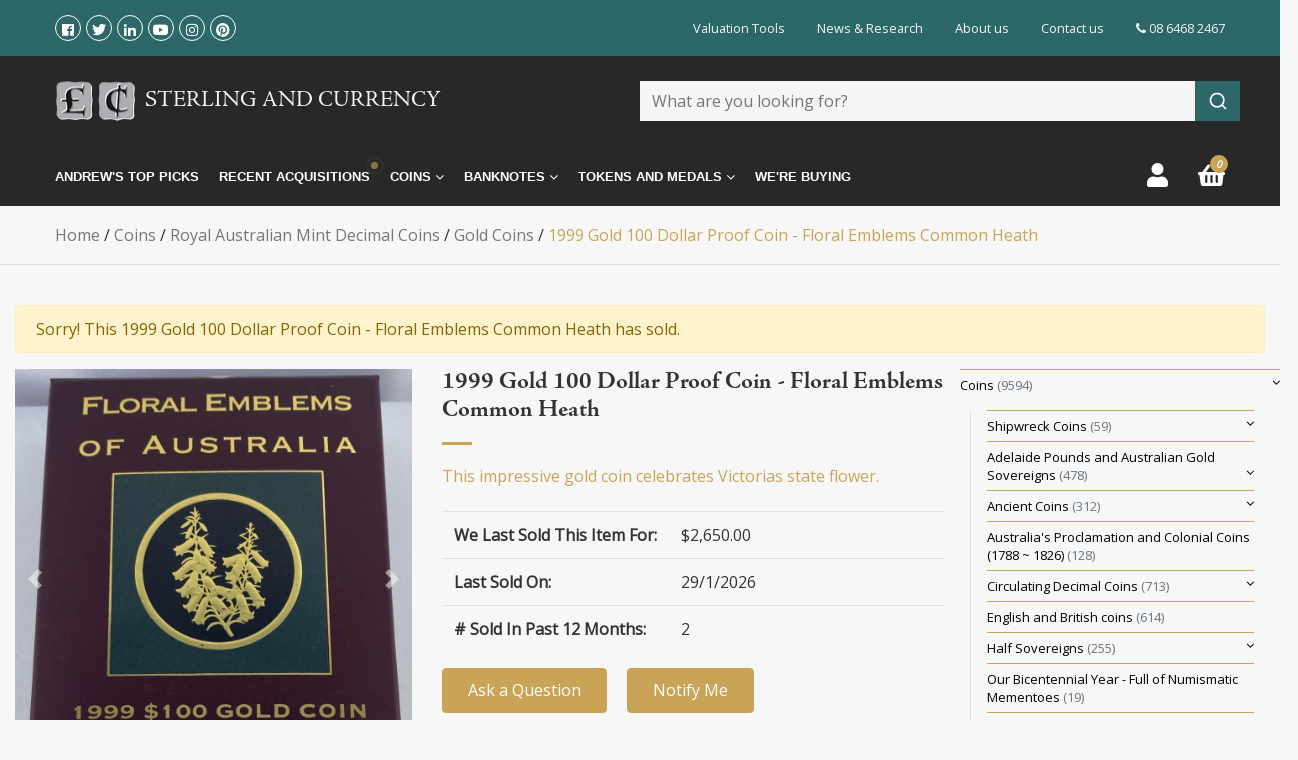

--- FILE ---
content_type: text/html; charset=utf-8
request_url: https://www.sterlingcurrency.com.au/1999-one-hundred-dollar-proof-common-heath
body_size: 52046
content:
<!DOCTYPE html>
<html lang="en">
<head itemscope itemtype="http://schema.org/WebSite">
    <link rel="preconnect" href="https://stats.g.doubleclick.net"><link rel="preconnect" href="https://www.google-analytics.com"><link rel="preconnect" href="https://www.google.com.au"><link rel="preconnect" href="https://www.google.com"><link rel="preconnect" href="https://stats.g.doubleclick.net"><link rel="preconnect" href="https://cdnjs.cloudflare.com"><link rel="preconnect" href="https://cdn.jsdelivr.net"><link rel="preconnect" href="https://fonts.googleapis.com"><link rel="preconnect" href="https://fonts.gstatic.com/" crossorigin><link rel="preconnect" href="https://stackpath.bootstrapcdn.com">
<link rel="preload" href="https://use.fontawesome.com/releases/v5.1.0/css/all.css" as="style"><link rel="preload" href="https://fonts.googleapis.com/css?family=Open+Sans&display=swap" as="style"><link rel="preload" href="https://cdnjs.cloudflare.com/ajax/libs/fancybox/3.3.5/jquery.fancybox.min.css" as="style" /><link rel="preload" type="text/css" href="https://cdnjs.cloudflare.com/ajax/libs/jqueryui/1.12.1/jquery-ui.min.css" as="style"><link rel="preload" type="text/css" href="/assets/themes/kee-main/js/plugins/slick-1.8.1/slick/slick.css?1769738993" as="style" /><link rel="preload" type="text/css" href="/assets/themes/kee-main/js/plugins/slick-1.8.1/slick/slick-theme.css?1769738993" as="style"/><link rel="preload" type="text/css" href="/assets/themes/kee-main/js/plugins/pd-webslidemenu/combined.css?1769738993" as="style"/>
<meta http-equiv="Content-Type" content="text/html; charset=utf-8"/>
<meta name="description" content="This impressive gold coin celebrates Victorias state flower."/>
<meta name="viewport" content="width=device-width, initial-scale=1.0, user-scalable=0"/>
<meta property="og:image" content="https://www.sterlingcurrency.com.au/assets/full/22916.jpg?20230616184521"/>
<meta property="og:title" content="1996 100 Dollar Gold Proof Coin Common Heath | Sterling &amp; Currency"/>
<meta property="og:site_name" content="Sterling and Currency"/>
<meta property="og:type" content="website"/>
<meta property="og:url" content="https://www.sterlingcurrency.com.au/1999-one-hundred-dollar-proof-common-heath"/>
<meta property="og:description" content="This impressive gold coin celebrates Victorias state flower."/>
<meta name="csrf-token" content="e3d40bcbe52ed76470f9e3954ed0a51948f183a5,58fadc3444a1213df7956715ca591b0b21b431af,1769908808"/>

<title itemprop='name'>1996 100 Dollar Gold Proof Coin Common Heath | Sterling &amp; Currency</title>
<link rel="stylesheet" href="https://use.fontawesome.com/releases/v5.1.0/css/all.css" media="all">
<link href="https://fonts.googleapis.com/css?family=Open+Sans&display=swap" rel="stylesheet">
<link rel="canonical" href="https://www.sterlingcurrency.com.au/1999-one-hundred-dollar-proof-common-heath" itemprop="url"/>
<link rel="shortcut icon" href="/assets/favicon_logo.png?1769738993"/>
<link rel="stylesheet" href="https://cdnjs.cloudflare.com/ajax/libs/fancybox/3.3.5/jquery.fancybox.min.css" />
<link rel="stylesheet" type="text/css" href="https://cdnjs.cloudflare.com/ajax/libs/jqueryui/1.12.1/jquery-ui.min.css" media="all">
<link rel="stylesheet" type="text/css" href="/assets/themes/kee-main/js/plugins/slick-1.8.1/slick/slick.css?1769738993"/>
<link rel="stylesheet" type="text/css" href="/assets/themes/kee-main/js/plugins/slick-1.8.1/slick/slick-theme.css?1769738993"/>
<link rel="stylesheet" type="text/css" href="/assets/themes/kee-main/js/plugins/pd-webslidemenu/combined.css?1769738993"/>


<link rel="stylesheet" type="text/css" href="https://maxcdn.bootstrapcdn.com/font-awesome/4.3.0/css/font-awesome.min.css" media="all"/>
<!-- Begin: Script 100 -->
<meta name="google-site-verification" content="3oa0iU1cKSQfjqvyguWoOoq2bUd3vBA1w63UkLGDjzI" />
<meta name="ahrefs-site-verification" content="4b4214a0b8080891e1b1359d8016dd901af295618758d64d837c4dc0dbe1597d">
<!-- End: Script 100 -->
<!-- Begin: Script 106 -->
<meta name="ahrefs-site-verification" content="f5cfb9a7ac6e6ef9589cc8b81de9ec2017f21f2d9d6272e6e85917153a2607cc">
<!-- End: Script 106 -->
<!-- Begin: Script 108 -->
<meta name="ahrefs-site-verification" content="f5cfb9a7ac6e6ef9589cc8b81de9ec2017f21f2d9d6272e6e85917153a2607cc">
<!-- End: Script 108 -->
<!-- Begin: Script 114 -->
<!-- Global site tag (gtag.js) - Google Analytics -->
<script async src="https://www.googletagmanager.com/gtag/js?id=UA-2111925-1"></script>
<script>
  window.dataLayer = window.dataLayer || [];
  function gtag(){dataLayer.push(arguments);}
  gtag('js', new Date());

  gtag('config', 'UA-2111925-1', {
	'page_path': ''
  });
</script>
<!-- End: Script 114 -->
<!-- Begin: Script 115 -->
<!-- Global site tag (gtag.js) - Google Analytics -->
<script async src="https://www.googletagmanager.com/gtag/js?id=G-MZENRH1HEL"></script>
<script>
 window._keeDecodeHTML = function(s){ var escapeEl = document.createElement('textarea'); escapeEl.innerHTML = decodeURIComponent(s); escapeEl.innerHTML = decodeURIComponent(escapeEl.textContent); return escapeEl.textContent; };
 window.dataLayer = window.dataLayer || [];
 function gtag(){dataLayer.push(arguments);}
 gtag('js', new Date());
 gtag('config', 'G-MZENRH1HEL', {
   send_page_view: false,
   allow_enhanced_conversions: true
 });
 gtag('config', 'AW-1060642259', {
   allow_enhanced_conversions: true
 } ) ;
</script>
<!-- End: Script 115 -->
<!-- Begin: Script 116 -->
<script type="text/javascript">
    (function(c,l,a,r,i,t,y){
        c[a]=c[a]||function(){(c[a].q=c[a].q||[]).push(arguments)};
        t=l.createElement(r);t.async=1;t.src="https://www.clarity.ms/tag/"+i;
        y=l.getElementsByTagName(r)[0];y.parentNode.insertBefore(t,y);
    })(window, document, "clarity", "script", "fkmnl2l664");
    clarity("set", "pageType", "product");
</script>
<!-- End: Script 116 -->
<!-- Begin: Script 117 -->
<script type="application/javascript" async
src="https://static.klaviyo.com/onsite/js/klaviyo.js?company_id=XMDfTC"></script>
<script src="https://static.klaviyoforneto.com/script.js?v=1" async></script>
<script type="text/html" id="k4n-data"></script>
<script>
var k4n = {
    sms_cf: 3,
    sms_consent_label: "",
    sms_consent_terms: "",
    current_page:"product",
    product: {
            sku: "22916",
            product_id: "50714",
            name: "1999%20Gold%20100%20Dollar%20Proof%20Coin%20-%20Floral%20Emblems%20Common%20Heath",
            categories: [0,
                "Coins","Royal%20Australian%20Mint%20Decimal%20Coins","Gold%20Coins",
                "Gold%20Coins","Recently%20Sold%20Products",
            ].filter(function(item, pos, self) { return item && self.indexOf(item) == pos; }),
            image: "https%3A%2F%2Fwww.sterlingcurrency.com.au%2Fassets%2Fthumb%2F22916.jpg%3F20230616184521",
            url: "https%3A%2F%2Fwww.sterlingcurrency.com.au%2F1999-one-hundred-dollar-proof-common-heath",
            brand: "",
            price: "2650",
            rrp: ""
        },
    };

</script>
<!-- End: Script 117 -->
<!-- Begin: Script 118 -->
<script type="text/javascript">(function(w,s){var e=document.createElement("script");e.type="text/javascript";e.async=true;e.src="https://cdn.pagesense.io/js/sterlingcurrency/3a30f37bc3f84d719c9b58d9ce54a10a.js";var x=document.getElementsByTagName("script")[0];x.parentNode.insertBefore(e,x);})(window,"script");</script>
<script>
    function keeExperiment(value) {
    if (value == '1') {
   	 let url = new URL(document.location);
   	 url.searchParams.set('nview', 'kee-next');
   	 url.searchParams.set('utm_referrer', document.referrer);
   	 window.location.replace(url.href);
    }
    };
keeExperiment('0');
 </script>

<!-- End: Script 118 -->
<!-- Begin: Script 119 -->
<script type="text/javascript" id="zsiqchat">var $zoho=$zoho || {};$zoho.salesiq = $zoho.salesiq || {widgetcode: "e58249c7da8f4f0efc9ed360afd4ec97abaeea8e4aff3f5cb25d29bd8325aced1a2010ab7b6727677d37b27582c0e9c4", values:{},ready:function(){}};var d=document;s=d.createElement("script");s.type="text/javascript";s.id="zsiqscript";s.defer=true;s.src="https://salesiq.zoho.com/widget";t=d.getElementsByTagName("script")[0];t.parentNode.insertBefore(s,t);</script>
<!-- End: Script 119 -->
<!-- Begin: Script 121 -->
<script>var w=window;var p = w.location.protocol;if(p.indexOf("http") < 0){p = "http"+":";}var d = document;var f = d.getElementsByTagName('script')[0],s = d.createElement('script');s.type = 'text/javascript'; s.async = false; if (s.readyState){s.onreadystatechange = function(){if (s.readyState=="loaded"||s.readyState == "complete"){s.onreadystatechange = null;try{loadwaprops("3zf99673e9c27f971c5d2cc9354ef32754","3z3360c3c05fcfd4563eeb4c8bcbc607eb","3z0cb9f46140e0065e46db642d33c7a08a0977c0a4739f10adbf320dbc2bd686bd","3z1df86dedc11b5444b471b4d240a712aa3da62a50526ca748115b8188fbfb08bf","0.0");}catch(e){}}};}else {s.onload = function(){try{loadwaprops("3zf99673e9c27f971c5d2cc9354ef32754","3z3360c3c05fcfd4563eeb4c8bcbc607eb","3z0cb9f46140e0065e46db642d33c7a08a0977c0a4739f10adbf320dbc2bd686bd","3z1df86dedc11b5444b471b4d240a712aa3da62a50526ca748115b8188fbfb08bf","0.0");}catch(e){}};};s.src =p+"//ma.zoho.com/hub/js/WebsiteAutomation.js";f.parentNode.insertBefore(s, f);</script> 
<!-- End: Script 121 -->
<!-- Begin: Script 123 -->
<!-- Google Tag Manager -->
<script>(function(w,d,s,l,i){w[l]=w[l]||[];w[l].push({'gtm.start':
new Date().getTime(),event:'gtm.js'});var f=d.getElementsByTagName(s)[0],
j=d.createElement(s),dl=l!='dataLayer'?'&l='+l:'';j.async=true;j.src=
'https://www.googletagmanager.com/gtm.js?id='+i+dl;f.parentNode.insertBefore(j,f);
})(window,document,'script','dataLayer','GTM-5223ZRV');</script>
<!-- End Google Tag Manager -->
<!-- End: Script 123 -->


    <link rel="preload" href="/assets/themes/kee-main/css/app.css?1769738993" as="style">
    <link rel="preload" href="/assets/themes/kee-main/css/style.min.css?1769738993" as="style">
    <link rel="preload" href="/assets/themes/sc/css/fonts/font1/Adobe_Jenson_Bold.otf" as="font" crossorigin="anonymous">
    <link rel="preload" href="/assets/themes/sc/css/fonts/font2/Adobe_Jenson_Regular.otf" as="font" crossorigin="anonymous">
    <link class="theme-selector" rel="stylesheet" type="text/css" href="/assets/themes/kee-main/css/app.css?1769738993" media="all"/>
    <link rel="stylesheet" type="text/css" href="/assets/themes/kee-main/css/style.min.css?1769738993" media="all"/>
    <link rel="preload" href="/assets/full/22916.jpg?20230616184521" as="image" /><script type="application/ld+json">
{
  "@context": "https://schema.org/",
  "@type": "Product",
  "name": "1999 Gold 100 Dollar Proof Coin - Floral Emblems Common Heath",
  "image": "https://www.sterlingcurrency.com.au/assets/full/22916.jpg?20230616184521",
  "description": "1999 100 Dollar Gold Proof Coin Floral Emblems - Common Heath  Obverse: Elizabeth II to right, legend around  Reverse: Common Heath, denomination below  Diameter: 22.00mm | Purity: 99.99% | Weight: 10.367g | AGW: 0.33ozt  Mintage: 2,500   This impressive ", 
  "sku": "22916",
  "mpn": "100DP99",
  "brand": {
    "@type": "Thing",
    "name": "Sterling and Currency"
  },
  "offers": {
    "@type": "Offer",
    "url": "https://www.sterlingcurrency.com.au/1999-one-hundred-dollar-proof-common-heath",
    "priceCurrency": "AUD",   
    			"price": "2650",
        "priceValidUntil" : "2026-03-04",
    			"availability": "https://schema.org/OutOfStock",
      "itemCondition": "https://schema.org/NewCondition", 
    "seller": {
      "@type": "Organization",
      "name": "Sterling and Currency"
    },
    "priceSpecification": [{
        "@type": "DeliveryChargeSpecification",
        "appliesToDeliveryMethod": "Standard",
          "price": "9.00",
          "priceCurrency": "AUD",
        "eligibleRegion": {
          "@type": "GeoCircle",
          "addressCountry": "AUS"
          }
      }, {
        "@type": "DeliveryChargeSpecification",
        "appliesToDeliveryMethod": "Express",
          "price": "15.00",
          "priceCurrency": "AUD",
        "eligibleRegion": {
          "@type": "GeoCircle",
          "addressCountry": "AUS"
          }
      }]
  }
} 
</script>   


</head>
<body id="n_product" class="n_kee-main wsinactive">
    <div class="container header-message"> <div class="row"> <div class="col-xs-12">  </div> </div></div>
    <a href="#main-content" class="sr-only sr-only-focusable">Skip to main content</a>
    <header class="wrapper-header" aria-label="Header container">
        <div class="header-container">
            <div class="top-bar">
                <div class="container">
                    <div class="row nav-top-bar">
                        <div class="col-3 d-flex align-items-center">
                            <ul class="social-icons d-flex">
                                <li><a href="https://www.facebook.com/SterlingCurrency" target="_blank" title="Sterling and Currency on Facebook" rel="noopener"><i class="fab fa-facebook-f"></i><span class="sr-only">Facebook</span></a></li>
                                <li><a href="https://twitter.com/coindealer" target="_blank" title="Sterling and Currency on Twitter" rel="noopener"><i class="fab fa-twitter"></i><span class="sr-only">Twitter</span></a></li>
                                <li><a href="https://www.linkedin.com/company/sterling-&-currency" target="_blank" title="Sterling and Currency on Linkedin" rel="noopener"><i class="fab fa-linkedin-in"></i><span class="sr-only">Linkedin</span></a></li>
                                <li><a href="https://www.youtube.com/channel/UCgR38NXcxe6iBmlyuPg1fvg" target="_blank" title="Sterling and Currency on Youtube" rel="noopener"><i class="fab fa-youtube"></i><span class="sr-only">Youtube</span></a></li>
                                <li><a href="https://www.instagram.com/sterling_and_currency/" target="_blank" title="Sterling and Currency on Instagram" rel="noopener"><i class="fab fa-instagram"></i><span class="sr-only">Instagram</span></a></li>
                                <li><a href="https://www.pinterest.com.au/coinsandnotes/" target="_blank" title="Sterling and Currency on Pinterest" rel="noopener"><i class="fab fa-pinterest"></i><span class="sr-only">Pinterest</span></a></li>
                                </ul>
                        </div>
                        <div class="col-9">

                            <!-- JR Menu -->
                            <nav class="px-0 small" role="navigation"
                                aria-label="Junior Menu">
                                <ul class="nav justify-content-end"><li class="d-none d-md-block nav-item">
                                        <a href="/valuations/" class="nav-link">Valuation Tools</a>
                                    </li>
                                    <li class="d-none d-md-block nav-item">
                                        <a href="/news-research/" class="nav-link">News &  Research </a>
                                    </li>
                                    <li class="d-none d-md-block nav-item">
                                        <a href="/about-us/" class="nav-link">About us</a>
                                    </li>
                                    <li class="d-none d-md-block nav-item">
                                        <a href="/contact-us/" class="nav-link">Contact us</a>
                                    </li>
                                    <li class="nav-item nav-telephone"><a class="nav-link pr-0" href="tel:08 6468 2467"><i class="fa fa-phone"></i> 08 6468 2467</a></li>
                                </ul>
                            </nav>
                            </div>
                    </div>
                </div>
            </div>
            <div class="header-bar">
                <div class="pd-main-header">
                    <div class="container">
                        <div class="row">
                            <div class="col-2 d-flex d-lg-none align-items-center">
                                <!-- Mobile Header -->
                                <div class="wsmobileheader clearfix ">
                                    <a id="wsnavtoggle" class="wsanimated-arrow"><span></span></a>
                                </div>
                                <!-- Mobile Header -->
                            </div>
                            <div class="col-8 col-lg-6 col-logo">
                                <div class="logo">
                                    <a href="https://www.sterlingcurrency.com.au">
                                        <img width="80" height="38" src="/assets/website_logo.png?1769738993" alt="Sterling and Currency logo"/>
                                        <p>Sterling and Currency</p>
                                    </a>
                                </div>
                            </div>
                            <div class="col-2 wsmenu-list-wrapper">
                                <li class="">
                                    <ul class="wsmenu-list pd-login-list exp-top-nav">
                                        <li class="login-page">
                                            <a class="acc-btn" href="https://www.sterlingcurrency.com.au/_myacct" title="Login or Register"><i class="fas fa-user"></i></a>
                                        </li>
                                        <li class="carticon" id="header-cart" >
                                            <a class="cart-btn" href="/_mycart" title="Cart"><i class="fas fa-shopping-basket"></i> <em class="roundpoint"><span rel="a2c_item_count">0</span></em></a>
                                        </li>
                                    </ul>
                                </li>
                            </div>
                            <div class="col-12 col-lg-6 col-search d-flex align-items-center row">
								<div class="hidden-sm header-search">
                                	<div class="aa-input-container" id="aa-input-container">
                                        <div id="searchbox"></div>
                                        <div class="aa-dropdown-menu aa-with-products" style="display:none;">
                                            <div id="query-suggestions"></div>
                                            <div id="aa-dropdown-menu-grid">
                                                <div class="aa-filters-container">
                                                    <a class="aa-filter-toggle collapsed" href="#aa-filters" data-toggle="collapse">
                                                        <div class="aa-filter-toggle-inner">Category Filters</div>
                                                        <i class="fa fa-caret-up"></i>
                                                        <i class="fa fa-caret-down"></i>
                                                    </a>
                                                    <div class="aa-filters-collapse collapse" id="aa-filters">
                                                        <div class="aa-filter-item" id="aa-filter-category"></div>
                                                    </div>
                                                </div>
                                                <div id="aa-dropdown-menu-inner">
                                                    <div class="related-products">
                                                        <a class="aa-suggestions-category " href="#aa-related-products" data-toggle="collapse">
                                                            <div class="aa-suggestions-category-inner">Related Products</div>
                                                        </a>
                                                        <div id="aa-related-products">
                                                            <div id="hits"></div>
                                                            <div id="stats-products" class="aa-stats">
                                                                <div id="products-hit-count" class="aa-hit-count"></div>
                                                                <a href="#" id="products-view-all" class="aa-view-all">View All</a>
                                                            </div>
                                                        </div>
                                                    </div>
                                                    <div class="related-articles">
                                                        <a class="aa-suggestions-category" href="#aa-related-articles" data-toggle="collapse">
                                                            <div class="aa-suggestions-category-inner">Related Articles</div> 
                                                        </a>
                                                        <div id="aa-related-articles">
                                                            <div id="articles"></div>
                                                            <div id="stats-articles" class="aa-stats">
                                                                <div id="articles-hit-count" class="aa-hit-count"></div>
                                                                <a href="#" id="articles-view-all" class="aa-view-all">View All</a>
                                                            </div>
                                                        </div>
                                                    </div>
                                                    <div class="related-categories">
                                                        <a class="aa-suggestions-category" href="#aa-related-categories" data-toggle="collapse">
                                                            <div class="aa-suggestions-category-inner">Related Categories</div>
                                                        </a>
                                                        <div  id="aa-related-categories">
                                                            <div id="category-hits"></div>
                                                            <div id="stats-categories" class="aa-stats">
                                                                <div id="categories-hit-count" class="aa-hit-count"></div>
                                                                <a href="#" id="categories-view-all" class="aa-view-all" style="display: none">View All</a>
                                                            </div>
                                                        </div>
                                                    </div>
                                                </div>
                                            </div>
                                        </div>
                                    </div>
								</div>
                            </div>
                        </div>
                    </div>
                </div>
                <div class="main-header" id="myHeader">
                    <div class="container">
                        <div class="row">
                            <div class="col-12 col-lg-11 col-menu">
                                <!--- Main Nav -->
                                <nav class="wsmenu clearfix">
                                    <ul class="wsmenu-list">
                                        <li aria-haspopup="true" class="">
                                                        <a href="/andrews-picks/">
                                                            Andrew's Top Picks </a>
                                                        
                                                    </li>
                                                    <li aria-haspopup="true" class="hot-item">
                                                        <a href="/recent-acquisitions">
                                                            Recent Acquisitions <span class="btn-pulse">
                                                                    <span class="ring"></span>
                                                                    <span class="circle"></span>
                                                                </span>
                                                            </a>
                                                        
                                                    </li>
                                                    <li aria-haspopup="true" class="recently-sold d-none">
                                                        <a href="/recently-sold/">
                                                            Recently Sold </a>
                                                        
                                                    </li>
                                                    <li aria-haspopup="true" class="pd-magamenu">
                                                    <a href="#">Coins <i class="wsmenu-arrow fa fa-angle-down"></i></a>
                                                        <div class="wsmegamenu clearfix">
                                                            <div class="container">
                                                                <div class="row">
                                                                    <ul class="link-list">
                                                                        <li aria-haspopup="true" class="wsmenu-lv2 ">
                                                    <a href="/coins/ancient-coins/">Ancient Coins</a>
                                                    
                                                </li><li aria-haspopup="true" class="wsmenu-lv2 ">
                                                    <a href="/shipwreck-coins/">Shipwreck Coins<i class="wsmenu-arrow fa fa-angle-right"></i></a>
                                                    <ul class="sub-menu">
                                                            <li aria-haspopup="true" class="wsmenu-lv3 ">
                                                    <a href="/coins/shipwreck-coins/gilt-dragon-shipwreck-coins/">Gilt Dragon Coins</a>
                                                    
                                                </li><li aria-haspopup="true" class="wsmenu-lv3 ">
                                                    <a href="/coins/shipwreck-coins/batavia-shipwreck-coins/">Batavia Coins</a>
                                                    
                                                </li><li aria-haspopup="true" class="wsmenu-lv3 ">
                                                    <a href="/coins/shipwreck-coins/zuytdorp-shipwreck-coins/">Zuytdorp Coins</a>
                                                    
                                                </li><li aria-haspopup="true" class="wsmenu-lv3 ">
                                                    <a href="/coins/shipwreck-coins/rapid-shipwreck-coins/">Rapid Coins</a>
                                                    
                                                </li>
                                                        </ul>
                                                </li><li aria-haspopup="true" class="wsmenu-lv2 ">
                                                    <a href="/coins/proclamation-and-colonial-coins/">Proclamation and Colonial Coins</a>
                                                    
                                                </li><li aria-haspopup="true" class="wsmenu-lv2 ">
                                                    <a href="/coins/english-and-british-coins/">English and British Coins</a>
                                                    
                                                </li><li aria-haspopup="true" class="wsmenu-lv2 ">
                                                    <a href="/coins/adelaide-pounds-and-australian-gold-sovereigns/">Australian Gold Sovereigns<i class="wsmenu-arrow fa fa-angle-right"></i></a>
                                                    <ul class="sub-menu">
                                                            <li aria-haspopup="true" class="wsmenu-lv3 ">
                                                    <a href="/coins/adelaide-pounds-and-australian-gold-sovereigns/adelaide-pounds/">Adelaide Pounds</a>
                                                    
                                                </li><li aria-haspopup="true" class="wsmenu-lv3 ">
                                                    <a href="/coins/adelaide-pounds-and-australian-gold-sovereigns/type-i-sydney-mints/">Type I Sydney Mints</a>
                                                    
                                                </li><li aria-haspopup="true" class="wsmenu-lv3 ">
                                                    <a href="/coins/adelaide-pounds-and-australian-gold-sovereigns/type-ii-sydney-mints/">Type II Sydney Mints</a>
                                                    
                                                </li><li aria-haspopup="true" class="wsmenu-lv3 ">
                                                    <a href="/coins/adelaide-pounds-and-australian-gold-sovereigns/shields/">Shields</a>
                                                    
                                                </li><li aria-haspopup="true" class="wsmenu-lv3 ">
                                                    <a href="/coins/adelaide-pounds-and-australian-gold-sovereigns/young-heads/">Young Heads</a>
                                                    
                                                </li><li aria-haspopup="true" class="wsmenu-lv3 ">
                                                    <a href="/coins/adelaide-pounds-and-australian-gold-sovereigns/jubilee-heads/">Jubilee Heads</a>
                                                    
                                                </li><li aria-haspopup="true" class="wsmenu-lv3 ">
                                                    <a href="/coins/adelaide-pounds-and-australian-gold-sovereigns/veiled-heads/">Veiled Heads</a>
                                                    
                                                </li><li aria-haspopup="true" class="wsmenu-lv3 ">
                                                    <a href="/coins/adelaide-pounds-and-australian-gold-sovereigns/king-edwards/">King Edwards</a>
                                                    
                                                </li><li aria-haspopup="true" class="wsmenu-lv3 ">
                                                    <a href="/coins/adelaide-pounds-and-australian-gold-sovereigns/king-george-large-heads/">King George Large Heads</a>
                                                    
                                                </li><li aria-haspopup="true" class="wsmenu-lv3 ">
                                                    <a href="/coins/adelaide-pounds-and-australian-gold-sovereigns/king-george-small-heads/">King George Small Heads</a>
                                                    
                                                </li>
                                                        </ul>
                                                </li><li aria-haspopup="true" class="wsmenu-lv2 ">
                                                    <a href="/coins/half-sovereigns/">Australian Gold Half Sovereigns<i class="wsmenu-arrow fa fa-angle-right"></i></a>
                                                    <ul class="sub-menu">
                                                            <li aria-haspopup="true" class="wsmenu-lv3 ">
                                                    <a href="/coins/half-sovereigns/type-i-sydney-mints/">Type I Sydney Mints</a>
                                                    
                                                </li><li aria-haspopup="true" class="wsmenu-lv3 ">
                                                    <a href="/coins/half-sovereigns/type-ii-sydney-mints/">Type II Sydney Mints</a>
                                                    
                                                </li><li aria-haspopup="true" class="wsmenu-lv3 ">
                                                    <a href="/coins/half-sovereigns/shields/">Shields</a>
                                                    
                                                </li><li aria-haspopup="true" class="wsmenu-lv3 ">
                                                    <a href="/coins/half-sovereigns/jubilees/">Jubilees</a>
                                                    
                                                </li><li aria-haspopup="true" class="wsmenu-lv3 ">
                                                    <a href="/coins/half-sovereigns/veiled-heads/">Veiled Heads</a>
                                                    
                                                </li><li aria-haspopup="true" class="wsmenu-lv3 ">
                                                    <a href="/coins/half-sovereigns/king-edwards/">King Edwards</a>
                                                    
                                                </li><li aria-haspopup="true" class="wsmenu-lv3 ">
                                                    <a href="/coins/half-sovereigns/king-george-v/">King Georges</a>
                                                    
                                                </li>
                                                        </ul>
                                                </li><li aria-haspopup="true" class="wsmenu-lv2 ">
                                                    <a href="/coins/pre-decimal-commonwealth-coins/">Pre-Decimal (Commonwealth) Coins<i class="wsmenu-arrow fa fa-angle-right"></i></a>
                                                    <ul class="sub-menu">
                                                            <li aria-haspopup="true" class="wsmenu-lv3 ">
                                                    <a href="/coins/pre-decimal-commonwealth-coins/crowns/">Crowns</a>
                                                    
                                                </li><li aria-haspopup="true" class="wsmenu-lv3 ">
                                                    <a href="/coins/pre-decimal-commonwealth-coins/florins/">Florins</a>
                                                    
                                                </li><li aria-haspopup="true" class="wsmenu-lv3 ">
                                                    <a href="/coins/pre-decimal-commonwealth-coins/shillings/">Shillings</a>
                                                    
                                                </li><li aria-haspopup="true" class="wsmenu-lv3 ">
                                                    <a href="/coins/pre-decimal-commonwealth-coins/sixpences/">Sixpences</a>
                                                    
                                                </li><li aria-haspopup="true" class="wsmenu-lv3 ">
                                                    <a href="/coins/pre-decimal-commonwealth-coins/threepences/">Threepences</a>
                                                    
                                                </li><li aria-haspopup="true" class="wsmenu-lv3 ">
                                                    <a href="/coins/pre-decimal-commonwealth-coins/pennies/">Pennies</a>
                                                    
                                                </li><li aria-haspopup="true" class="wsmenu-lv3 ">
                                                    <a href="/coins/pre-decimal-commonwealth-coins/halfpennies/">Halfpennies</a>
                                                    
                                                </li>
                                                        </ul>
                                                </li><li aria-haspopup="true" class="wsmenu-lv2 ">
                                                    <a href="/coins/pre-decimal-specimen-pattern-and-proof-coins/">Pre-decimal Specimen Pattern and Proof coins</a>
                                                    
                                                </li><li aria-haspopup="true" class="wsmenu-lv2 ">
                                                    <a href="/coins/decimal-coins/royal-australia-mint-decimal-coins/">Decimal Coins (RAM)<i class="wsmenu-arrow fa fa-angle-right"></i></a>
                                                    <ul class="sub-menu">
                                                            <li aria-haspopup="true" class="wsmenu-lv3 ">
                                                    <a href="/coins/royal-australian-mint-decimal-coins/baby-uncirculated-mint-coin-sets/">Baby Mint (Unc) Coin Sets</a>
                                                    
                                                </li><li aria-haspopup="true" class="wsmenu-lv3 ">
                                                    <a href="/coins/royal-australian-mint-decimal-coins/baby-proof-coin-sets/">Baby Proof Coin Sets</a>
                                                    
                                                </li><li aria-haspopup="true" class="wsmenu-lv3 ">
                                                    <a href="https://www.sterlingcurrency.com.au/coins/royal-australian-mint-decimal-coins/gold-coins/">Gold Proof & Unc Coins</a>
                                                    
                                                </li><li aria-haspopup="true" class="wsmenu-lv3 ">
                                                    <a href="/coins/royal-australian-mint-decimal-coins/silver-coins/">Silver Proof & Unc Coins</a>
                                                    
                                                </li><li aria-haspopup="true" class="wsmenu-lv3 ">
                                                    <a href="/coins/royal-australian-mint-decimal-coins/proof-coin-sets/">Proof Coin Year Sets</a>
                                                    
                                                </li><li aria-haspopup="true" class="wsmenu-lv3 ">
                                                    <a href="/coins/royal-australian-mint-decimal-coins/uncirculated-mint-coin-sets/">Unc (Mint) Coin Year Sets</a>
                                                    
                                                </li><li aria-haspopup="true" class="wsmenu-lv3 ">
                                                    <a href="/coins/royal-australian-mint-decimal-coins/uncirculated-coins/">Uncirculated Coins</a>
                                                    
                                                </li>
                                                        </ul>
                                                </li><li aria-haspopup="true" class="wsmenu-lv2 ">
                                                    <a href="/coins/decimal-coins/">Decimal Coins (Circulation)<i class="wsmenu-arrow fa fa-angle-right"></i></a>
                                                    <ul class="sub-menu">
                                                            <li aria-haspopup="true" class="wsmenu-lv3 ">
                                                    <a href="/coins/circulating-decimal-coins/one-cent/">One Cent</a>
                                                    
                                                </li><li aria-haspopup="true" class="wsmenu-lv3 ">
                                                    <a href="/coins/circulating-decimal-coins/two-cents/">Two Cents</a>
                                                    
                                                </li><li aria-haspopup="true" class="wsmenu-lv3 ">
                                                    <a href="/coins/circulating-decimal-coins/five-cents/">Five Cents</a>
                                                    
                                                </li><li aria-haspopup="true" class="wsmenu-lv3 ">
                                                    <a href="/coins/circulating-decimal-coins/ten-cents/">Ten Cents</a>
                                                    
                                                </li><li aria-haspopup="true" class="wsmenu-lv3 ">
                                                    <a href="/coins/circulating-decimal-coins/twenty-cents/">Twenty Cents</a>
                                                    
                                                </li><li aria-haspopup="true" class="wsmenu-lv3 ">
                                                    <a href="/coins/circulating-decimal-coins/australian-50-cent-coins/">Fifty Cents</a>
                                                    
                                                </li><li aria-haspopup="true" class="wsmenu-lv3 ">
                                                    <a href="/coins/circulating-decimal-coins/1-dollar/">One Dollar</a>
                                                    
                                                </li><li aria-haspopup="true" class="wsmenu-lv3 ">
                                                    <a href="/coins/circulating-decimal-coins/two-dollars/">Two Dollars</a>
                                                    
                                                </li>
                                                        </ul>
                                                </li><li aria-haspopup="true" class="wsmenu-lv2 ">
                                                    <a href="/coins/perth-mint-decimal-coins/">Decimal Coins (Perth Mint)<i class="wsmenu-arrow fa fa-angle-right"></i></a>
                                                    <ul class="sub-menu">
                                                            <li aria-haspopup="true" class="wsmenu-lv3 ">
                                                    <a href="/coins/perth-mint-decimal-coins/perth-mint-gold-coins/">Perth Mint Gold Coins</a>
                                                    
                                                </li><li aria-haspopup="true" class="wsmenu-lv3 ">
                                                    <a href="/coins/perth-mint-decimal-coins/perth-mint-silver-coins/">Perth Mint Silver Coins</a>
                                                    
                                                </li><li aria-haspopup="true" class="wsmenu-lv3 ">
                                                    <a href="/coins/perth-mint-decimal-coins/perth-mint-palladium-coins/">Perth Mint Palladium Coins</a>
                                                    
                                                </li><li aria-haspopup="true" class="wsmenu-lv3 ">
                                                    <a href="/coins/perth-mint-decimal-coins/perth-mint-platinum-coins/">Perth Mint Platinum Coins</a>
                                                    
                                                </li>
                                                        </ul>
                                                </li><li aria-haspopup="true" class="wsmenu-lv2 ">
                                                    <a href="/coins/world-coins/">World Coins</a>
                                                    
                                                </li><li aria-haspopup="true" class="wsmenu-lv2 ">
                                                    <a href="/bullion-and-nuggets/">Bullion and Nuggets</a>
                                                    
                                                </li><li aria-haspopup="true" class="wsmenu-lv2 ">
                                                    <a href="/bulk-and-junk-lots/">Bulk and Junk Lots</a>
                                                    
                                                </li>
                                                                    </ul>
                                                                </div>
                                                            </div>
                                                        </div>
                                                    </li>
                                                    <li aria-haspopup="true" class="pd-magamenu">
                                                    <a href="#">Banknotes <i class="wsmenu-arrow fa fa-angle-down"></i></a>
                                                        <div class="wsmegamenu clearfix">
                                                            <div class="container">
                                                                <div class="row">
                                                                    <ul class="link-list">
                                                                        <li aria-haspopup="true" class="wsmenu-lv2 ">
                                                    <a href="/banknotes/pre-federation-banknotes/">Pre-Federation Banknotes</a>
                                                    
                                                </li><li aria-haspopup="true" class="wsmenu-lv2 ">
                                                    <a href="/banknotes/pre-decimal-banknotes/">Pre-Decimal Banknotes<i class="wsmenu-arrow fa fa-angle-right"></i></a>
                                                    <ul class="sub-menu">
                                                            <li aria-haspopup="true" class="wsmenu-lv3 ">
                                                    <a href="/banknotes/pre-decimal-banknotes/ten-shillings/">Ten Shillings</a>
                                                    
                                                </li><li aria-haspopup="true" class="wsmenu-lv3 ">
                                                    <a href="/banknotes/pre-decimal-banknotes/one-pound/">One Pound</a>
                                                    
                                                </li><li aria-haspopup="true" class="wsmenu-lv3 ">
                                                    <a href="/banknotes/pre-decimal-banknotes/five-pounds/">Five Pounds</a>
                                                    
                                                </li><li aria-haspopup="true" class="wsmenu-lv3 ">
                                                    <a href="/banknotes/pre-decimal-banknotes/ten-pounds/">Ten Pounds</a>
                                                    
                                                </li><li aria-haspopup="true" class="wsmenu-lv3 ">
                                                    <a href="/banknotes/pre-decimal-banknotes/large-denominations/">Large Denominations</a>
                                                    
                                                </li><li aria-haspopup="true" class="wsmenu-lv3 ">
                                                    <a href="/banknotes/pre-decimal-banknotes/hay-internment-camp-notes/">Notes of the Hay Internment Camp</a>
                                                    
                                                </li>
                                                        </ul>
                                                </li><li aria-haspopup="true" class="wsmenu-lv2 ">
                                                    <a href="/banknotes/paper-decimal-banknotes/">Paper Decimal Banknotes<i class="wsmenu-arrow fa fa-angle-right"></i></a>
                                                    <ul class="sub-menu">
                                                            <li aria-haspopup="true" class="wsmenu-lv3 ">
                                                    <a href="/banknotes/paper-decimal-banknotes/one-dollar-notes/">One Dollar Notes</a>
                                                    
                                                </li><li aria-haspopup="true" class="wsmenu-lv3 ">
                                                    <a href="/banknotes/paper-decimal-banknotes/two-dollar-notes/">Two Dollar Notes</a>
                                                    
                                                </li><li aria-haspopup="true" class="wsmenu-lv3 ">
                                                    <a href="/banknotes/paper-decimal-banknotes/five-dollar-notes/">Five Dollar Notes</a>
                                                    
                                                </li><li aria-haspopup="true" class="wsmenu-lv3 ">
                                                    <a href="/banknotes/paper-decimal-banknotes/ten-dollar-notes/">Ten Dollar Notes</a>
                                                    
                                                </li><li aria-haspopup="true" class="wsmenu-lv3 ">
                                                    <a href="/banknotes/paper-decimal-banknotes/twenty-dollar-notes/">Twenty Dollar Notes</a>
                                                    
                                                </li><li aria-haspopup="true" class="wsmenu-lv3 ">
                                                    <a href="/banknotes/paper-decimal-banknotes/fifty-dollar-notes/">Fifty Dollar Notes</a>
                                                    
                                                </li><li aria-haspopup="true" class="wsmenu-lv3 ">
                                                    <a href="/banknotes/paper-decimal-banknotes/one-hundred-dollar-notes/">One Hundred Dollar Notes</a>
                                                    
                                                </li>
                                                        </ul>
                                                </li><li aria-haspopup="true" class="wsmenu-lv2 ">
                                                    <a href="/banknotes/polymer-decimal-banknotes/">Polymer Decimal Banknotes<i class="wsmenu-arrow fa fa-angle-right"></i></a>
                                                    <ul class="sub-menu">
                                                            <li aria-haspopup="true" class="wsmenu-lv3 ">
                                                    <a href="/banknotes/polymer-decimal-banknotes/five-dollar/">Five Dollar</a>
                                                    
                                                </li><li aria-haspopup="true" class="wsmenu-lv3 ">
                                                    <a href="/banknotes/polymer-decimal-banknotes/ten-dollar/">Ten Dollar</a>
                                                    
                                                </li><li aria-haspopup="true" class="wsmenu-lv3 ">
                                                    <a href="/banknotes/polymer-decimal-banknotes/twenty-dollar/">Twenty Dollar</a>
                                                    
                                                </li><li aria-haspopup="true" class="wsmenu-lv3 ">
                                                    <a href="/banknotes/polymer-decimal-banknotes/fifty-dollar/">Fifty Dollar</a>
                                                    
                                                </li><li aria-haspopup="true" class="wsmenu-lv3 ">
                                                    <a href="/banknotes/polymer-decimal-banknotes/one-hundred-dollar/">One Hundred Dollar</a>
                                                    
                                                </li>
                                                        </ul>
                                                </li><li aria-haspopup="true" class="wsmenu-lv2 ">
                                                    <a href="/banknotes/npa-note-folders/">NPA Note Folders</a>
                                                    
                                                </li><li aria-haspopup="true" class="wsmenu-lv2 ">
                                                    <a href="/banknotes/world-banknotes/">World Banknotes</a>
                                                    
                                                </li><li aria-haspopup="true" class="wsmenu-lv2 ">
                                                    <a href="/books-accessories-and-software/">Books and Accessories<i class="wsmenu-arrow fa fa-angle-right"></i></a>
                                                    <ul class="sub-menu">
                                                            <li aria-haspopup="true" class="wsmenu-lv3 ">
                                                    <a href="/books-accessories-and-software/books/">Books</a>
                                                    
                                                </li><li aria-haspopup="true" class="wsmenu-lv3 ">
                                                    <a href="/books-accessories-and-software/accessories/">Accessories</a>
                                                    
                                                </li>
                                                        </ul>
                                                </li>
                                                                    </ul>
                                                                </div>
                                                            </div>
                                                        </div>
                                                    </li>
                                                    <li aria-haspopup="true" class="">
                                                        <a href="/tokens-medals-and-medallions/">
                                                            Tokens and Medals <i class="wsmenu-arrow fa fa-angle-down"></i></a>
                                                        <ul class="sub-menu">
                                                            <li aria-haspopup="true" class="wsmenu-lv2 ">
                                                    <a href="/internmenttokens/">Australian Internment Camp Tokens</a>
                                                    
                                                </li>
                                                        </ul>
                                                    </li>
                                                    <li aria-haspopup="true" class="">
                                                        <a href="/buying-coins-banknotes/">
                                                            We're Buying </a>
                                                        
                                                    </li>
                                                    <li aria-haspopup="true" class="junior-menu">
                                                        <a href="/valuations/">
                                                            Valuation Tools </a>
                                                        
                                                    </li>
                                                    <li aria-haspopup="true" class="junior-menu">
                                                        <a href="/news-research/">
                                                            News &  Research  </a>
                                                        
                                                    </li>
                                                    <li aria-haspopup="true" class="junior-menu">
                                                        <a href="/about-us/">
                                                            About us </a>
                                                        
                                                    </li>
                                                    <li aria-haspopup="true" class="junior-menu">
                                                        <a href="/contact-us/">
                                                            Contact us </a>
                                                        
                                                    </li>
                                                    
                                        <li class="d-lg-none kee-exp-2024-menu">
                                            <ul class="wsmenu-list pd-login-list kee-exp-2024-menu">
                                                <li class="login-page">
                                                    <a class="acc-btn" href="https://www.sterlingcurrency.com.au/_myacct" title="Login or Register"><i class="fas fa-user"></i></a>
                                                </li>
                                                <li class="carticon" id="header-cart" >
                                                    <a class="cart-btn" href="/_mycart" title="Cart"><i class="fas fa-shopping-basket"></i> <em class="roundpoint"><span rel="a2c_item_count">0</span></em></a>
                                                </li>
                                            </ul>
                                        </li>
                                        <li class="d-lg-none pt-4 kee-exp-2024-menu">
                                            <div class="usps-off-can p-1">
                                                <div class="row"><div class="col-sm-12 col-md-4 row p-2 m-0 mb-3 off-can-item">
                                                        <div class="col-2 p-0">
                                                        <a href=""><svg version="1.1" id="Layer_1" xmlns="http://www.w3.org/2000/svg" xmlns:xlink="http://www.w3.org/1999/xlink" x="0px" y="0px"
                                 viewBox="0 0 198.4 198.4" style="enable-background:new 0 0 198.4 198.4;" xml:space="preserve">
                            <style type="text/css">
                                .st0{fill:#010101;}
                            </style>
                            <g>
                                <path class="st0" d="M15.6,174.6c-1.2,0-2.3-1-2.3-2.3v-122c0-1.2,1-2.3,2.3-2.3h150.7c0.6,0,1.2,0.2,1.6,0.7
                                    c0.4,0.4,0.7,1,0.7,1.6v17.9c0,1.2-1,2.3-2.3,2.3c-1.2,0-2.3-1-2.3-2.3V52.6H17.9v117.5h148.5c1.2,0,2.3,1,2.3,2.3
                                    c0,1.2-1,2.3-2.3,2.3H15.6z"/>
                                <path class="st0" d="M15.6,52.6c-0.9,0-1.8-0.6-2.1-1.5c-0.3-0.9,0-1.9,0.7-2.5l31.7-25.1c0.4-0.3,0.9-0.5,1.4-0.5h87.3
                                    c0.5,0,1,0.2,1.4,0.5l31.7,25.1c0.7,0.6,1,1.6,0.7,2.5c-0.3,0.9-1.2,1.5-2.1,1.5h0H15.6z M22,48.1h137.8l-26-20.6H48.1L22,48.1z"/>
                                <path class="st0" d="M33.5,160.3c-1.2,0-2.3-1-2.3-2.3v-17.9c0-1.2,1-2.3,2.3-2.3c1.2,0,2.3,1,2.3,2.3V158c0,0.6-0.2,1.2-0.7,1.6
                                    C34.7,160,34.1,160.3,33.5,160.3z"/>
                                <path class="st0" d="M44.3,160.3c-1.2,0-2.3-1-2.3-2.3v-17.9c0-1.2,1-2.3,2.3-2.3c1.2,0,2.3,1,2.3,2.3V158c0,0.6-0.2,1.2-0.7,1.6
                                    C45.4,160,44.9,160.3,44.3,160.3z"/>
                                <path class="st0" d="M55,160.3c-1.2,0-2.3-1-2.3-2.3v-17.9c0-1.2,1-2.3,2.3-2.3s2.3,1,2.3,2.3V158c0,0.6-0.2,1.2-0.7,1.6
                                    C56.2,160,55.6,160.3,55,160.3z"/>
                                <path class="st0" d="M73,84.9c-1.2,0-2.3-1-2.3-2.3V50.4c0-1.2,1-2.3,2.3-2.3h35.9c0.6,0,1.2,0.2,1.6,0.7c0.4,0.4,0.7,1,0.7,1.6
                                    v32.3c0,0.6-0.2,1.2-0.7,1.6c-0.4,0.4-1,0.7-1.6,0.7H73z M75.2,80.4h31.4V52.6H75.2V80.4z"/>
                                <path class="st0" d="M73,52.6c-0.7,0-1.4-0.3-1.8-0.9c-0.4-0.6-0.5-1.3-0.4-2L78,24.7c0.3-1,1.2-1.6,2.2-1.7l21.7,0
                                    c1,0,1.9,0.7,2.2,1.6l7.2,25.1c0.2,0.7,0.1,1.4-0.4,2c-0.4,0.6-1.1,0.9-1.8,0.9L73,52.6z M76,48.1h29.9L100,27.5H81.8L76,48.1z"/>
                                <path class="st0" d="M166.1,174.1c-1.2,0-2.3-1-2.3-2.3v-17.9c0-1.2,1-2.3,2.3-2.3s2.3,1,2.3,2.3v17.9c0,0.6-0.2,1.2-0.7,1.6
                                    C167.3,173.9,166.7,174.1,166.1,174.1z"/>
                                <g>
                                    <path class="st0" d="M142,126.8c-2.2,0-4.1-1.9-4.1-4.1v-12.1c0-2.2,1.9-4.1,4.1-4.1h3.2v-6.4c0-4.9,4-8.9,8.9-8.9
                                        c4.9,0,8.9,4,8.9,8.9v6.4h3.2c2.2,0,4.1,1.9,4.1,4.1v12.1c0,2.2-1.9,4.1-4.1,4.1H142z M141.5,123.1h25.1v-13h-25.1V123.1z
                                         M154.1,94.7c-2.9,0-5.2,2.3-5.2,5.2v6.4h10.4v-6.4C159.3,97,157,94.7,154.1,94.7L154.1,94.7z"/>
                                    <path class="st0" d="M154.1,142.4c-17.4,0-31.5-14.1-31.5-31.5s14.1-31.5,31.5-31.5s31.5,14.1,31.5,31.5S171.5,142.4,154.1,142.4z
                                         M154.1,83.1c-15.3,0-27.8,12.5-27.8,27.8s12.5,27.8,27.8,27.8s27.8-12.5,27.8-27.8S169.4,83.1,154.1,83.1z"/>
                                    <circle class="st0" cx="154.1" cy="114.7" r="2.2"/>
                                </g>
                            </g>
                                                        </svg>
                                                        </a>
                                                        </div>
                                                        <div class="col-9 text-left">
                                                            <p class="p-0 m-0"><b>All Shipping Trackable and Insured</b><br> Within 24 hours of payment received.</p>
                                                        </div>
                                                    </div><div class="col-sm-12 col-md-4 row p-2 m-0 mb-3 off-can-item">
                                                        <div class="col-2 p-0">
                                                        <a href=""><svg version="1.1" id="Layer_1" xmlns="http://www.w3.org/2000/svg" xmlns:xlink="http://www.w3.org/1999/xlink" x="0px" y="0px"
                                 viewBox="0 0 198.4 198.4" style="enable-background:new 0 0 198.4 198.4;" xml:space="preserve">
                            <style type="text/css">
                                .st0{fill-rule:evenodd;clip-rule:evenodd;fill:#010101;}
                            </style>
                            <path class="st0" d="M99.4,186.6c-1.7,0-3.3-0.2-4.9-0.7l-0.1,0c-6.8-2.1-24.4-8.2-39.7-19.7c-18.8-14.2-28.4-31.7-28.4-52V53.6
                                c0-7.1,4.2-13.6,10.7-16.5c14.6-6.5,42.4-18.9,55-24.4c2.3-1,4.8-1.6,7.4-1.6c2.5,0,5,0.5,7.4,1.6c12.5,5.6,40.4,17.9,55,24.4
                                c6.5,2.9,10.7,9.4,10.7,16.5l0,60.5c0,20.3-9.5,37.8-28.4,52c-14.7,11.1-31.2,17.1-39.7,19.7l-0.1,0
                                C102.7,186.3,101.1,186.6,99.4,186.6z M99.4,15.9c-1.9,0-3.7,0.4-5.4,1.1C81.4,22.6,53.6,35,39,41.5c-4.8,2.1-7.9,6.9-7.9,12.2v60.5
                                c0,18.7,8.9,34.9,26.5,48.2c14.1,10.7,30,16.5,38.2,19c1.2,0.3,2.4,0.5,3.7,0.5c1.2,0,2.4-0.2,3.6-0.5c8.2-2.5,24.1-8.3,38.2-19
                                c17.6-13.2,26.5-29.5,26.5-48.2V53.6c0-5.3-3.1-10-7.9-12.2c-14.6-6.5-42.4-18.9-55-24.4C103.1,16.3,101.3,15.9,99.4,15.9z"/>
                            <path class="st0" d="M99.4,140c-22.7,0-41.2-18.5-41.2-41.2c0-22.7,18.5-41.2,41.2-41.2c22.7,0,41.2,18.5,41.2,41.2
                                C140.6,121.5,122.1,140,99.4,140z M99.4,62.4c-20.1,0-36.4,16.3-36.4,36.4c0,20.1,16.3,36.4,36.4,36.4s36.4-16.3,36.4-36.4
                                C135.8,78.7,119.5,62.4,99.4,62.4z"/>
                            <path class="st0" d="M93.8,112.3c-0.6,0-1.2-0.2-1.7-0.7L81,100.5c-0.9-0.9-0.9-2.5,0-3.4c0.5-0.5,1.1-0.7,1.7-0.7
                                c0.6,0,1.2,0.2,1.7,0.7l9.4,9.4L114.3,86c0.5-0.5,1.1-0.7,1.7-0.7c0.6,0,1.2,0.2,1.7,0.7c0.9,0.9,0.9,2.5,0,3.4l-22.2,22.2
                                C95.1,112.1,94.5,112.3,93.8,112.3z"/>
                            <path class="st0" d="M99.4,151.3c-28.9,0-52.4-23.5-52.4-52.4c0-28.9,23.5-52.4,52.4-52.4s52.4,23.5,52.4,52.4
                                C151.8,127.7,128.3,151.3,99.4,151.3z M99.4,50.9c-26.4,0-47.9,21.5-47.9,47.9c0,26.4,21.5,47.9,47.9,47.9s47.9-21.5,47.9-47.9
                                C147.3,72.3,125.9,50.9,99.4,50.9z"/>
                                                        </svg>
                                                        </a>
                                                        </div>
                                                        <div class="col-9 text-left">
                                                            <p class="p-0 m-0"><b>Guaranteed Authenticity and Grade.</b><br> Unconditional &amp; in writing</p>
                                                        </div>
                                                    </div><div class="col-sm-12 col-md-4 row p-2 m-0 mb-3 off-can-item">
                                                        <div class="col-2 p-0">
                                                        <a href=""><svg version="1.1" id="Layer_1" xmlns="http://www.w3.org/2000/svg" xmlns:xlink="http://www.w3.org/1999/xlink" x="0px" y="0px"
                                 viewBox="0 0 198.4 198.4" style="enable-background:new 0 0 198.4 198.4;" xml:space="preserve">
                            <style type="text/css">
                                .st0{fill:#010101;}
                            </style>
                            <g>
                                <path class="st0" d="M99.2,126.4c-6.5,0-12.7-1.3-18.6-3.7c-5.7-2.4-10.9-5.8-15.3-10.2c-4.4-4.4-8-9.4-10.5-15.1
                                    c-2.6-5.9-4-12.1-4.1-18.5v-0.1c0-1.1,0.9-1.9,1.9-2h0c1.1,0,1.9,0.9,2,1.9c0.5,24.1,20.5,43.7,44.6,43.7l0,0
                                    c11.9,0,23.1-4.6,31.5-13.1c8.4-8.4,13.1-19.6,13.1-31.5c0-11.9-4.6-23.1-13.1-31.5c-8.4-8.4-19.6-13.1-31.5-13.1h0
                                    c-16.5,0-31.6,9.1-39.4,23.8c-0.3,0.6-1,1-1.7,1c-0.3,0-0.6-0.1-0.9-0.2c-1-0.5-1.3-1.7-0.8-2.7c4.1-7.7,10.1-14.1,17.5-18.7
                                    c7.6-4.7,16.4-7.2,25.4-7.2c6.5,0,12.9,1.3,18.9,3.8c5.8,2.4,11,6,15.4,10.4c4.5,4.5,8,9.7,10.4,15.4c2.5,6,3.8,12.3,3.8,18.9
                                    c0,6.5-1.3,12.9-3.8,18.9c-2.4,5.8-6,11-10.4,15.4c-4.5,4.5-9.7,8-15.4,10.4C112.1,125.1,105.8,126.4,99.2,126.4L99.2,126.4z
                                     M53.9,69.1c-0.2,0-0.3,0-0.5-0.1c-1.1-0.3-1.7-1.3-1.5-2.4l0,0c0.2-0.9,1-1.5,1.9-1.5c0.2,0,0.3,0,0.5,0.1
                                    c1.1,0.3,1.7,1.3,1.5,2.4C55.6,68.4,54.8,69.1,53.9,69.1L53.9,69.1z"/>
                                <path class="st0" d="M110.7,85.5H53c-1,0-1.8-0.7-2-1.7c-0.2-1.9-0.4-3.9-0.4-5.9c0-12.6,4.8-24.5,13.5-33.5
                                    c4.2-4.4,9.2-7.9,14.7-10.5c5.7-2.6,11.8-4.1,18.1-4.4c0.4,0,0.8,0.1,1.2,0.3c0.3-0.3,0.7-0.4,1.2-0.4c4.1,0,8.1,0.5,12,1.5
                                    c0.9,0.2,1.5,1,1.5,1.9v50.8c0,0.5-0.2,1-0.6,1.4C111.8,85.3,111.3,85.5,110.7,85.5L110.7,85.5z M54.8,81.5h54l0-47.3
                                    c-3.1-0.7-6.3-1-9.5-1c0,0,0,0,0,0c-0.4,0-0.8-0.1-1.1-0.3c-0.3,0.2-0.7,0.4-1.1,0.4C73.2,34.4,54.6,54,54.6,77.8
                                    C54.6,79.1,54.7,80.3,54.8,81.5L54.8,81.5z"/>
                                <path class="st0" d="M52.9,85.1c-0.6,0-1.1-0.2-1.5-0.7c-0.7-0.8-0.7-2.1,0.1-2.8l56.5-50.7c0.4-0.3,0.8-0.5,1.3-0.5
                                    c0.6,0,1.1,0.2,1.5,0.7c0.4,0.4,0.5,0.9,0.5,1.4c0,0.5-0.3,1-0.6,1.4L54.3,84.6C53.9,84.9,53.4,85.1,52.9,85.1L52.9,85.1z"/>
                                <path class="st0" d="M110.7,85.5c-0.5,0-1-0.2-1.3-0.5L65.6,45.7c-0.8-0.7-0.9-2-0.1-2.8c0.4-0.4,0.9-0.7,1.5-0.7
                                    c0.5,0,1,0.2,1.3,0.5L112,82c0.8,0.7,0.9,2,0.1,2.8C111.8,85.2,111.3,85.5,110.7,85.5z"/>
                                <path class="st0" d="M110.7,59.3H57.3c-1.1,0-2-0.9-2-2c0-1.1,0.9-2,2-2h53.4c1.1,0,2,0.9,2,2C112.7,58.5,111.8,59.3,110.7,59.3z"
                                    />
                                <path class="st0" d="M81.6,85.5c-1.1,0-2-0.9-2-2V34.7c0-1.1,0.9-2,2-2c1.1,0,2,0.9,2,2v48.8C83.6,84.6,82.7,85.5,81.6,85.5z"/>
                                <path class="st0" d="M99.5,187.4c-0.8,0-1.5-0.4-1.9-1.1c-7.3-11.8-17.4-24-27.1-35.8c-8.2-9.9-16.6-20.2-23.5-30.2
                                    c-0.3-0.5-0.5-1.1-0.4-1.7c0.1-0.6,0.4-1.1,0.9-1.4c0.4-0.3,0.8-0.4,1.3-0.4c0.7,0,1.4,0.4,1.9,1c6.7,9.8,15,19.9,23.1,29.7
                                    c9,11,18.4,22.3,25.7,33.5c7.1-10.8,16.1-21.9,24.9-32.7l0.1-0.1c3-3.7,6.1-7.5,9.1-11.3c11.8-14.8,23.4-30.6,27.7-45.6
                                    c0.3-1,1.2-1.6,2.2-1.6c0.2,0,0.4,0,0.6,0.1c1,0.3,1.6,1.2,1.6,2.2c0,0.2,0,0.4-0.1,0.6c-2.1,7.2-5.8,14.9-11.2,23.5
                                    c-5.4,8.5-12.1,17.1-17.2,23.6c-2.9,3.6-5.9,7.3-9.2,11.4c-9.6,11.8-19.4,23.8-26.5,35.3C101,187,100.3,187.4,99.5,187.4
                                    L99.5,187.4z M42.5,111.3c-0.8,0-1.6-0.4-2-1.1c-0.3-0.5-0.4-1.1-0.2-1.7c0.2-0.6,0.5-1.1,1.1-1.4c0.3-0.2,0.7-0.3,1.1-0.3
                                    c0.8,0,1.6,0.4,2,1.1c0.6,1.1,0.2,2.5-0.8,3.1C43.3,111.2,42.9,111.3,42.5,111.3z M37.3,100.7c-0.9,0-1.7-0.5-2.1-1.4
                                    c-1.4-3.4-2.5-6.8-3.2-9.9c-0.8-3.4-1.1-6.7-1.1-9.9c0-9.2,1.8-18.2,5.4-26.6c1.7-4.1,3.8-8,6.3-11.6c2.4-3.6,5.3-7,8.3-10.1
                                    C54,28,57.4,25.2,61,22.7c3.7-2.5,7.6-4.6,11.6-6.3c8.4-3.6,17.4-5.4,26.6-5.4c8.3,0,16.4,1.5,24.1,4.4c7.4,2.8,14.3,6.8,20.3,12
                                    c6,5.1,11.1,11.2,15,18.1c4,7,6.7,14.6,8,22.6c0.1,0.6,0,1.2-0.4,1.7c-0.3,0.5-0.9,0.8-1.5,0.9c-0.1,0-0.2,0-0.4,0
                                    c-1.1,0-2-0.8-2.2-1.9c-5.1-30.9-31.6-53.3-63-53.3c-17.1,0-33.1,6.6-45.2,18.7C42,46.3,35.4,62.4,35.4,79.4c0,5.7,1.3,11.6,4,18.2
                                    c0.1,0.3,0.2,0.6,0.2,0.9c0,0.9-0.5,1.7-1.4,2.1c-0.2,0.1-0.4,0.1-0.6,0.2l0,0L37.3,100.7z M165.3,82.5c-1.2,0-2.2-1.1-2.2-2.3
                                    c0-1.2,1-2.2,2.2-2.2c1.3,0,2.3,1.1,2.3,2.3C167.5,81.6,166.5,82.5,165.3,82.5L165.3,82.5z"/>
                                <path class="st0" d="M99.5,187.1c-0.7,0-1.3-0.4-1.7-0.9c-7.3-11.8-17.4-24-27.1-35.8c-8.2-9.9-16.7-20.2-23.5-30.2
                                    c-0.3-0.4-0.4-1-0.3-1.5c0.1-0.5,0.4-1,0.8-1.3c0.3-0.2,0.7-0.3,1.1-0.3c0.6,0,1.3,0.3,1.6,0.9c6.7,9.8,15,19.9,23.1,29.7
                                    c9.1,11.1,18.6,22.5,25.9,33.8c7.1-10.9,16.3-22.2,25.1-33c3-3.7,6.2-7.6,9.2-11.4c11.9-14.9,23.4-30.7,27.7-45.7
                                    c0.2-0.8,1-1.4,1.9-1.4c0.2,0,0.4,0,0.6,0.1c0.8,0.2,1.4,1,1.4,1.9c0,0.2,0,0.4-0.1,0.5v0c0,0,0,0,0,0.1
                                    c-2.1,7.1-5.7,14.8-11.2,23.4c-5.4,8.5-12,17.1-17.2,23.6c-3,3.8-6.2,7.6-9.2,11.4c-9.5,11.7-19.4,23.8-26.6,35.3
                                    C100.8,186.7,100.2,187.1,99.5,187.1L99.5,187.1z M42.5,111c-0.7,0-1.4-0.4-1.7-1l0,0c-0.3-0.5-0.3-1-0.2-1.5
                                    c0.1-0.5,0.5-0.9,0.9-1.2c0.3-0.2,0.6-0.3,1-0.3c0.7,0,1.4,0.4,1.7,1l0,0c0.5,0.9,0.2,2.1-0.7,2.7C43.2,110.9,42.8,111,42.5,111
                                    L42.5,111z M37.3,100.4c-0.8,0-1.5-0.5-1.8-1.2c-1.4-3.4-2.5-6.7-3.2-9.9c-0.8-3.4-1.1-6.7-1.1-9.9c0-9.2,1.8-18.1,5.3-26.5
                                    c1.7-4,3.8-7.9,6.3-11.6c2.4-3.6,5.2-7,8.3-10.1c3.1-3.1,6.5-5.9,10.1-8.3c3.6-2.5,7.5-4.6,11.6-6.3c8.4-3.6,17.3-5.3,26.5-5.3
                                    c8.3,0,16.3,1.5,24,4.4c7.4,2.8,14.2,6.8,20.3,12c6,5.1,11,11.2,14.9,18c4,7,6.7,14.6,8,22.5c0.1,0.5,0,1-0.3,1.5
                                    c-0.3,0.4-0.8,0.7-1.3,0.8c-0.1,0-0.2,0-0.3,0c-1,0-1.8-0.7-1.9-1.6c-5.1-31-31.8-53.6-63.3-53.6h0c-17.1,0-33.2,6.7-45.4,18.8
                                    C41.7,46.2,35.1,62.3,35.1,79.4c0,5.7,1.3,11.7,4,18.3c0.1,0.2,0.1,0.5,0.1,0.7c0,0.8-0.5,1.5-1.2,1.8
                                    C37.8,100.4,37.5,100.4,37.3,100.4L37.3,100.4z M165.3,82.3L165.3,82.3L165.3,82.3L165.3,82.3c-1.1,0-2-0.9-2-2
                                    c0-1.1,0.9-1.9,2-1.9c1.1,0,1.9,0.9,1.9,2v0C167.3,81.4,166.4,82.3,165.3,82.3L165.3,82.3z"/>
                                <path class="st0" d="M91.4,122.6c-0.4,0-0.7-0.1-1-0.3c-0.6-0.4-0.8-1.2-0.6-1.9l2.6-8l-6.8-5c-0.6-0.4-0.8-1.2-0.6-1.9
                                    c0.2-0.7,0.9-1.2,1.6-1.2H95l2.6-8c0.2-0.7,0.9-1.2,1.6-1.2s1.4,0.5,1.6,1.2l2.6,8h8.4c0.7,0,1.4,0.5,1.6,1.2
                                    c0.2,0.7,0,1.5-0.6,1.9l-6.8,5l2.6,8c0.2,0.7,0,1.5-0.6,1.9c-0.3,0.2-0.6,0.3-1,0.3c-0.4,0-0.7-0.1-1-0.3l-6.8-5l-6.8,5
                                    C92.2,122.5,91.8,122.6,91.4,122.6z M99.2,113.6c0.4,0,0.7,0.1,1,0.3l3.6,2.6l-1.4-4.2c-0.2-0.7,0-1.4,0.6-1.9l3.6-2.6h-4.4
                                    c-0.7,0-1.4-0.5-1.6-1.2l-1.4-4.2l-1.4,4.2c-0.2,0.7-0.9,1.2-1.6,1.2h-4.4l3.6,2.6c0.6,0.4,0.8,1.2,0.6,1.9l-1.4,4.2l3.6-2.6
                                    C98.5,113.7,98.9,113.6,99.2,113.6z"/>
                            </g>
                                                        </svg>
                                                        </a>
                                                        </div>
                                                        <div class="col-9 text-left">
                                                            <p class="p-0 m-0"><b>Established in 2006 in Perth.</b><br> Specialists in Australian rare coins &amp; banknotes</p>
                                                        </div>
                                                    </div></div>
                                            </div>
                                        </li>
                                    </ul>
                                </nav>

                                <div class="nav-footer">
                                    <li aria-haspopup="true" class="junior-menu" style="margin-top: 90px;">
                                        <a class="contact-footer-nav" href="/contact-us/">Contact us</a> 
                                    </li>

                                    <a class="tel-nav" href="tel:0864682467"><i class="fas fa-phone-alt"></i> 08 6468 2467</a>

                                    <ul class="list-inline list-social" role="contentinfo" aria-label="Social media">
                                        <li><a href="https://www.facebook.com/SterlingCurrency" target="_blank" title="Sterling and Currency on Facebook" rel="noopener"><i class="fab fa-facebook-f"></i><span class="sr-only">Facebook</span></a></li>
                                        <li><a href="https://twitter.com/coindealer" target="_blank" title="Sterling and Currency on Twitter" rel="noopener"><i class="fab fa-twitter"></i><span class="sr-only">Twitter</span></a></li>
                                        <li><a href="https://www.youtube.com/channel/UCgR38NXcxe6iBmlyuPg1fvg" target="_blank" title="Sterling and Currency on Youtube" rel="noopener"><i class="fab fa-youtube"></i><span class="sr-only">Youtube</span></a></li>
                                        <li><a href="https://www.instagram.com/sterling_and_currency/" target="_blank" title="Sterling and Currency on Instagram" rel="noopener"><i class="fab fa-instagram"></i><span class="sr-only">Instagram</span></a></li>
                                        <li><a href="https://www.pinterest.com.au/coinsandnotes/" target="_blank" title="Sterling and Currency on Pinterest" rel="noopener"><i class="fab fa-pinterest"></i><span class="sr-only">Pinterest</span></a></li>
                                        <li><a href="https://www.linkedin.com/company/sterling-&amp;-currency" target="_blank" title="Sterling and Currency on Linkedin" rel="noopener"><i class="fab fa-linkedin-in"></i><span class="sr-only">Linkedin</span></a></li>
                                    </ul>

                                </div>
                                <!--- Main Nav -->
                            </div>
                            <div class="col-12 col-lg-1 colmenu-right align-items-center d-none d-lg-flex">
                                <ul class="wsmenu-list pd-login-list">
                                    <li class="header-search-icon">
                                        <a href="#aa-input-container">
                                            <i class="fas fa-search"></i> 
                                        </a>
                                    </li>
                                    <li class="login-page">
                                        <a class="acc-btn" href="https://www.sterlingcurrency.com.au/_myacct" title="Login or Register"><i class="fas fa-user"></i></a>
                                    </li>
                                    <li class="carticon" id="header-cart" >
                                        <div id="cartcontentsheader" aria-label="Shopping cart dropdown">
                                            <i class="fas fa-shopping-basket"></i> <em class="roundpoint"><span rel="a2c_item_count">0</span></em>
                                        </div>
                                        <ul class="dropdown-menu wsmenu-submenu">
                                            <li class="box" id="neto-dropdown">
                                                <div class="body padding" id="cartcontents"></div>
                                                <div class="footer"></div>
                                            </li>
                                        </ul>
                                    </li>
                                </ul>
                            </div>
                        </div>
                    </div>
                </div>
                <div class="kee-new-usp p-2" style="display: none;">
                    <div class="container kee-new-usp-holder">
                        
                    </div>
                </div>
                </div>
        </div>
        <div class="important-link">
            <div class="link-child">
                <a href="/andrews-picks/">TOP PICKS</a>
            </div>
            <div class="link-child link-pipe">
                <a href="/recent-acquisitions">RECENT</a>
            </div>
            <div class="link-child">
                <a href="/bulk-and-junk-lots/">BULK</a>
            </div>
        </div>
    </header>
<div id="main-content" role="main">

<div class="full-breadcrumb">
	<div class="container">
		<ul class="breadcrumb" itemscope itemtype="http://schema.org/BreadcrumbList" aria-label="Breadcrumb">
					<li itemprop="itemListElement" itemscope itemtype="http://schema.org/ListItem">
                        <a href="https://www.sterlingcurrency.com.au" itemprop="item"><span itemprop="name">Home </span></a>
                        <meta itemprop="position" content="0" />
					</li><li itemprop="itemListElement" itemscope itemtype="http://schema.org/ListItem">
                        <span>&nbsp;/&nbsp;<a href="/coins/" itemprop="item"><span itemprop="name">Coins</span></a></span>
                        <meta itemprop="position" content="1" />
					</li><li itemprop="itemListElement" itemscope itemtype="http://schema.org/ListItem">
                        <span>&nbsp;/&nbsp;<a href="/coins/decimal-coins/royal-australia-mint-decimal-coins/" itemprop="item"><span itemprop="name">Royal Australian Mint Decimal Coins</span></a></span>
                        <meta itemprop="position" content="2" />
					</li><li itemprop="itemListElement" itemscope itemtype="http://schema.org/ListItem">
                        <span>&nbsp;/&nbsp;<a href="/coins/royal-australian-mint-decimal-coins/gold-coins/" itemprop="item"><span itemprop="name">Gold Coins</span></a></span>
                        <meta itemprop="position" content="3" />
					</li><li itemprop="itemListElement" itemscope itemtype="http://schema.org/ListItem">
                        <span>&nbsp;/&nbsp;<a href="/1999-one-hundred-dollar-proof-common-heath" itemprop="item"><span itemprop="name">1999 Gold 100 Dollar Proof Coin - Floral Emblems Common Heath</span></a></span>
                        <meta itemprop="position" content="4" />
					</li></ul>
	</div>
</div>
<div class="container container-flex-1400">
    <div class="row">
        <div class="col-12">
            <div class="alert alert-warning">Sorry! This 1999 Gold 100 Dollar Proof Coin - Floral Emblems Common Heath has sold.</div>
        </div>
    </div>
    <div class="row pdp-header-row">

		<div class="col-12 col-md-5" role="contentinfo" aria-label="Product images">
			<div id="_jstl__images"><input type="hidden" id="_jstl__images_k0" value="template"/><input type="hidden" id="_jstl__images_v0" value="aW1hZ2Vz"/><input type="hidden" id="_jstl__images_k1" value="type"/><input type="hidden" id="_jstl__images_v1" value="aXRlbQ"/><input type="hidden" id="_jstl__images_k2" value="onreload"/><input type="hidden" id="_jstl__images_v2" value=""/><input type="hidden" id="_jstl__images_k3" value="content_id"/><input type="hidden" id="_jstl__images_v3" value="705"/><input type="hidden" id="_jstl__images_k4" value="sku"/><input type="hidden" id="_jstl__images_v4" value="22916"/><input type="hidden" id="_jstl__images_k5" value="preview"/><input type="hidden" id="_jstl__images_v5" value="y"/><div id="_jstl__images_r"><div class="slides_with_indicator">
<div id="carouselExampleIndicators" class="carousel slide" data-interval="false" data-ride="carousel">
  <ol class="carousel-indicators">
    <li data-target="#carouselExampleIndicators" data-slide-to="0" class="active"></li>
    <li data-target="#carouselExampleIndicators" data-slide-to="1" class=""></li><li data-target="#carouselExampleIndicators" data-slide-to="1" class=""></li>  
  </ol>
  <div class="carousel-inner">
    <div class="label-container kee-exp-top-picks-202306">
      
    </div>
  
    <div class="carousel-item active">
      <div class="zoom">
        <img class="d-block w-100" src="/assets/full/22916.jpg?20230616184521" alt="1999 Gold 100 Dollar Proof Coin - Floral Emblems Common Heath product image" data-holder-rendered="true">
      </div>
    </div>
    <div class="carousel-item">
      <div class="zoom">
        <img class="d-block w-100 lazyload" data-src="/assets/alt_1/22916.jpg?20230616184519" alt="1999 Gold 100 Dollar Proof Coin - Floral Emblems Common Heath product image" data-holder-rendered="true">
      </div>
    </div><div class="carousel-item">
      <div class="zoom">
        <img class="d-block w-100 lazyload" data-src="/assets/alt_2/22916.jpg?20230616184520" alt="1999 Gold 100 Dollar Proof Coin - Floral Emblems Common Heath product image" data-holder-rendered="true">
      </div>
    </div>    
  </div>
  <a class="carousel-control-prev" href="#carouselExampleIndicators" role="button" data-slide="prev">
    <span class="carousel-control-prev-icon" aria-hidden="true"></span>
    <span class="sr-only">Previous</span>
  </a>
  <a class="carousel-control-next" href="#carouselExampleIndicators" role="button" data-slide="next">
    <span class="carousel-control-next-icon" aria-hidden="true"></span>
    <span class="sr-only">Next</span>
  </a>
</div>
</div></div></div>
		</div>
		<div class="col-12 col-md-7" role="contentinfo" aria-label="Products information">
			<div id="_jstl__header"><input type="hidden" id="_jstl__header_k0" value="template"/><input type="hidden" id="_jstl__header_v0" value="aGVhZGVy"/><input type="hidden" id="_jstl__header_k1" value="type"/><input type="hidden" id="_jstl__header_v1" value="aXRlbQ"/><input type="hidden" id="_jstl__header_k2" value="preview"/><input type="hidden" id="_jstl__header_v2" value="y"/><input type="hidden" id="_jstl__header_k3" value="sku"/><input type="hidden" id="_jstl__header_v3" value="22916"/><input type="hidden" id="_jstl__header_k4" value="content_id"/><input type="hidden" id="_jstl__header_v4" value="705"/><input type="hidden" id="_jstl__header_k5" value="onreload"/><input type="hidden" id="_jstl__header_v5" value=""/><div id="_jstl__header_r"><div class="row">
	<div class="wrapper-product-title col-12">
		<div class="product_title">
			<h1 aria-label="Product Name">1999 Gold 100 Dollar Proof Coin - Floral Emblems Common Heath</h1>
			</div>
        <div class="product_subtitle">
            This impressive gold coin celebrates Victorias state flower.
        </div>
        </div>
	</div>

<div class="row">
	<div class="col">
		<table class="table mt-4">
				<tr>
					<th style="white-space: nowrap">We Last Sold This Item For:</th>
					<td style="width:100%;">$2,650.00</td>
				</tr>
				<tr>
					<th>Last Sold On:</th>
					<td>29/1/2026</td>
				</tr>
				<tr>
					<th># Sold In Past 12 Months:</th>
					<td>2</td>
				</tr>
			</table>
		</div>
</div></div></div>
			<!-- child products -->
			<form autocomplete="off" class="variation-wrapper">
  
  
  </form>
			<!-- addtocart functionality -->
				<div id="_jstl__buying_options"><input type="hidden" id="_jstl__buying_options_k0" value="template"/><input type="hidden" id="_jstl__buying_options_v0" value="YnV5aW5nX29wdGlvbnM"/><input type="hidden" id="_jstl__buying_options_k1" value="type"/><input type="hidden" id="_jstl__buying_options_v1" value="aXRlbQ"/><input type="hidden" id="_jstl__buying_options_k2" value="preview"/><input type="hidden" id="_jstl__buying_options_v2" value="y"/><input type="hidden" id="_jstl__buying_options_k3" value="sku"/><input type="hidden" id="_jstl__buying_options_v3" value="22916"/><input type="hidden" id="_jstl__buying_options_k4" value="content_id"/><input type="hidden" id="_jstl__buying_options_v4" value="705"/><input type="hidden" id="_jstl__buying_options_k5" value="onreload"/><input type="hidden" id="_jstl__buying_options_v5" value=""/><div id="_jstl__buying_options_r"><div class="extra-options">
	
	<!-- PRODUCT OPTIONS -->
	
	
	
	

	<!-- Make an Offer Section -->
    <div class="modal-btn-gropus">
        <a href="https://www.sterlingcurrency.com.au/ask-qustion?product_name=1999%20Gold%20100%20Dollar%20Proof%20Coin%20-%20Floral%20Emblems%20Common%20Heath&product_url=https%3A%2F%2Fwww.sterlingcurrency.com.au%2F1999-one-hundred-dollar-proof-common-heath" class="btn btn-default mr-3" title="Don't hesitate to get in touch with us if you have any questions at all about the history, quality, rarity or value of any of the items we have available - we'll be happy to help.">Ask a Question</a>
        <a href="#" class="btn btn-default" data-toggle="modal" data-target="#notifymeModal">Notify Me</a>

			

<div class="modal fade" id="notifymeModal" data-current-step="1">
    <div class="modal-dialog">
        <div class="modal-content">
            <div class="modal-header">
                <h4 class="modal-title">Notify Me</h4>
                <button type="button" class="close" data-dismiss="modal" aria-label="Close"><span aria-hidden="true">&times;</span></button>
            </div>
            <div class="modal-body">

                <div data-step="1">
                    <p><strong>Would you like us to notify you if another one of these products becomes available?</strong></p>

                    <p>We'll be happy to do so if you leave your details, subject to some common sense.</p>

                    <p><button class="btn" data-step-to="next">Click here to find out more</button></p>
                </div>

                <div data-step="2">
                    <p>If you leave your name and contact details with us on the form on the next page, we'll let you know when an equivalent product becomes available.</p>

                    <p>Keep in mind, there's no obligation for you to buy if you change your mind for any reason. We know you might pick something up elsewhere in the meantime, so that's no problem at all.</p>

                    <p>We reserve the right to price any newly-stocked item at the prevailing market rate, so we do not commit to supplying any product at a previously-sold price. Precious metal prices go up and down all the time, some items become harder to get and values can increase over time.</p>

                    <p>What we can say is this - you will be notified before anyone else when we get another one of these in.</p>

                    <p>If your need is urgent (maybe you need to get a birthday present or you're just dead keen), please leave more information in the form and we'll follow up accordingly.</p>

                    <p><button class="btn" data-step-to="next">Click here to go ahead</button></p>
                </div>

                <div id='crmWebToEntityForm' class='zcwf_lblLeft crmWebToEntityForm contact_form' data-step="3">

                    <script src='https://www.google.com/recaptcha/api.js' async defer></script>
                    <form id='webform' action='https://crm.zoho.com/crm/WebToLeadForm' name=WebToLeads5641567000025123383 method='POST' onSubmit='javascript:document.charset="UTF-8"; return checkMandatory5641567000025123383()' accept-charset='UTF-8'>
                        <input type='text' style='display:none;' name='xnQsjsdp' value='378df87891bdb0e0fe29bfe9854801d08333d88f149522b0bacdfc16fb248b7b'></input>
                        <input type='hidden' name='zc_gad' id='zc_gad' value=''></input>
                        <input type='text' style='display:none;' name='xmIwtLD' value='a4abfd13efc801d3e942e0adcee5a458e6bc3e82535c608eb029582540c57e1e14218a540e44191e0fa5a7dde11aa46e'></input>
                        <input type='text' style='display:none;' name='actionType' value='TGVhZHM='></input>
                        <input type='text' style='display:none;' name='returnURL' value='https&#x3a;&#x2f;&#x2f;sterlingcurrency.com.au&#x2f;thanks-your-question'> </input>
                        <!-- Do not remove this code. -->


                        <div class='zcwf_row wfrm_fld_dpNn'>
                            <div class='zcwf_col_lab'>
                                <input type='hidden' id='LEADCF3' name='LEADCF3' maxlength='255' value='Contact&#x20;Us'></input>
                                <input type='hidden' id='LEADCF3' name='Lead_Source' maxlength='255' value='Notify&#x20;Me&#x20;Form'></input>

                                <input type='hidden' id='LEADCF5' name='LEADCF5' maxlength='255' value='22916'></input>

                                <div class='zcwf_row'>
                                    <div class='zcwf_col_lab'><label for='First_Name'>First Name<span style='color:red;'>*</span></label></div>
                                    <div class='zcwf_col_fld'><input type='text' id='First_Name' name='First Name' maxlength='40'></input>
                                        <div class='zcwf_col_help'></div>
                                    </div>
                                </div>

                                <div class='zcwf_row'>
                                    <div class='zcwf_col_lab'><label for='Last_Name'>Last Name<span style='color:red;'>*</span></label></div>
                                    <div class='zcwf_col_fld'><input type='text' id='Last_Name' name='Last Name' maxlength='80'></input>
                                        <div class='zcwf_col_help'></div>
                                    </div>
                                </div>
                                <div class='zcwf_row'>
                                    <div class='zcwf_col_lab'><label for='Email'>Email<span style='color:red;'>*</span></label></div>
                                    <div class='zcwf_col_fld'><input type='text' ftype='email' autocomplete='false' id='Email' name='Email' maxlength='100'></input>
                                        <div class='zcwf_col_help'></div>
                                    </div>
                                </div>
                                <div class='zcwf_row'>
                                    <div class='zcwf_col_lab'><label for='Phone'>Phone</label></div>
                                    <div class='zcwf_col_fld'><input type='text' id='Phone' name='Phone' maxlength='30'></input>
                                        <div class='zcwf_col_help'></div>
                                    </div>
                                </div>
                                <div class='zcwf_row'>
                                    <div class='zcwf_col_lab'><label for='LEADCF4'>Location<span style='color:red;'>*</span></label></div>
                                    <div class='zcwf_col_fld'><select class='zcwf_col_fld_slt' id='LEADCF4' name='LEADCF4' multiple>
                                            <option value='Western&#x20;Australia'>Western Australia</option>
                                            <option value='Perth&#x20;Metro'>Perth Metro</option>
                                            <option value='Sydney&#x20;Metro'>Sydney Metro</option>
                                            <option value='New&#x20;South&#x20;Wales'>New South Wales</option>
                                            <option value='Melbourne&#x20;Metro'>Melbourne Metro</option>
                                            <option value='Victoria'>Victoria</option>
                                            <option value='Brisbane&#x20;Metro'>Brisbane Metro</option>
                                            <option value='Queensland'>Queensland</option>
                                            <option value='Adelaide&#x20;Metro'>Adelaide Metro</option>
                                            <option value='South&#x20;Australia'>South Australia</option>
                                            <option value='Australian&#x20;Capital&#x20;Territory'>Australian Capital Territory</option>
                                            <option value='Tasmania'>Tasmania</option>
                                            <option value='Northern&#x20;Territory'>Northern Territory</option>
                                            <option value='Outside&#x20;Australia'>Outside Australia</option>
                                        </select>
                                        <div class='zcwf_col_help'></div>
                                    </div>
                                </div>

                                <input type='hidden' id='LEADCF2' name='LEADCF2' maxlength='255' value=''></input>

                                <div class='zcwf_row'>
                                    <div class='zcwf_col_lab'><label for='Description'>Any Notes or Comments&#x3f;</label></div>
                                    <div class='zcwf_col_fld'><textarea id='Description' name='Description'></textarea>
                                        <div class='zcwf_col_help'></div>
                                    </div>
                                </div>
                                <div class='zcwf_row'>
                                    <div class='zcwf_col_lab'></div>
                                    <div class='zcwf_col_fld'>
                                        <div class='g-recaptcha' data-sitekey='6LcpcuElAAAAAHFsAJ8UQZcfzkLlJD2SKVKuU0oc' data-theme='light' data-callback='rccallback5641567000025123383' captcha-verified='false' id='recap5641567000025123383'></div>
                                        <div id='recapErr5641567000025123383' style='font-size:12px;color:red;visibility:hidden;'>Captcha validation failed. If you are not a robot then please try again.</div>
                                    </div>
                                </div>
                                <div class='zcwf_row'>
                                    <div class='zcwf_col_lab'></div>
                                    <div class='zcwf_col_fld'><input type='submit' id='formsubmit' class='formsubmit zcwf_button _button' value='Submit' title='Submit'>
                                        </div>
                                </div>
                                <script>

                                    /* Do not remove this code. */
                                    function rccallback5641567000025123383() {
                                        if (document.getElementById('recap5641567000025123383') != undefined) {
                                            document.getElementById('recap5641567000025123383').setAttribute('captcha-verified', true);
                                        }
                                        if (document.getElementById('recapErr5641567000025123383') != undefined && document.getElementById('recapErr5641567000025123383').style.visibility == 'visible') {
                                            document.getElementById('recapErr5641567000025123383').style.visibility = 'hidden';
                                        }
                                    }
                                    function reCaptchaAlert5641567000025123383() {
                                        var recap = document.getElementById('recap5641567000025123383');
                                        if (recap != undefined && recap.getAttribute('captcha-verified') == 'false') {
                                            document.getElementById('recapErr5641567000025123383').style.visibility = 'visible';
                                            return false;
                                        }
                                        return true;
                                    }
                                    function validateEmail5641567000025123383() {
                                        var form = document.forms['WebToLeads5641567000025123383'];
                                        var emailFld = form.querySelectorAll('[ftype=email]');
                                        var i;
                                        for (i = 0; i < emailFld.length; i++) {
                                            var emailVal = emailFld[i].value;
                                            if ((emailVal.replace(/^\s+|\s+$/g, '')).length != 0) {
                                                var atpos = emailVal.indexOf('@');
                                                var dotpos = emailVal.lastIndexOf('.');
                                                if (atpos < 1 || dotpos < atpos + 2 || dotpos + 2 >= emailVal.length) {
                                                    alert('Please enter a valid email address. ');
                                                    emailFld[i].focus();
                                                    return false;
                                                }
                                            }
                                        }
                                        return true;
                                    }

                                    function checkMandatory5641567000025123383() {
                                        var mndFileds = new Array('First Name', 'Last Name', 'Email', 'LEADCF4');
                                        var fldLangVal = new Array('First\x20Name', 'Last\x20Name', 'Email', 'Location');
                                        for (i = 0; i < mndFileds.length; i++) {
                                            var fieldObj = document.forms['WebToLeads5641567000025123383'][mndFileds[i]];
                                            if (fieldObj) {
                                                if (((fieldObj.value).replace(/^\s+|\s+$/g, '')).length == 0) {
                                                    if (fieldObj.type == 'file') {
                                                        alert('Please select a file to upload.');
                                                        fieldObj.focus();
                                                        return false;
                                                    }
                                                    alert(fldLangVal[i] + ' cannot be empty.');
                                                    fieldObj.focus();
                                                    return false;
                                                } else if (fieldObj.nodeName == 'SELECT') {
                                                    if (fieldObj.options[fieldObj.selectedIndex].value == '-None-') {
                                                        alert(fldLangVal[i] + ' cannot be none.');
                                                        fieldObj.focus();
                                                        return false;
                                                    }
                                                } else if (fieldObj.type == 'checkbox') {
                                                    if (fieldObj.checked == false) {
                                                        alert('Please accept  ' + fldLangVal[i]);
                                                        fieldObj.focus();
                                                        return false;
                                                    }
                                                }
                                                try {
                                                    if (fieldObj.name == 'Last Name') {
                                                        name = fieldObj.value;
                                                    }
                                                } catch (e) { }
                                            }
                                        }
                                        if (!validateEmail5641567000025123383()) { return false; }

                                        if (!reCaptchaAlert5641567000025123383()) { return false; }
                                        document.querySelector('.crmWebToEntityForm .formsubmit').setAttribute('disabled', true);
                                    }

                                    function tooltipShow5641567000025123383(el) {
                                        var tooltip = el.nextElementSibling;
                                        var tooltipDisplay = tooltip.style.display;
                                        if (tooltipDisplay == 'none') {
                                            var allTooltip = document.getElementsByClassName('zcwf_tooltip_over');
                                            for (i = 0; i < allTooltip.length; i++) {
                                                allTooltip[i].style.display = 'none';
                                            }
                                            tooltip.style.display = 'block';
                                        } else {
                                            tooltip.style.display = 'none';
                                        }
                                    }
                                </script>
                                <!-- Do not remove this --- Analytics Tracking code starts -->
                                <script id='wf_anal' src='https://crm.zohopublic.com/crm/WebFormAnalyticsServeServlet?rid=[base64]&tw=8a1f821b0d8ef1c4e7f8ee40bc5be095b0ac6ff8b78af31183aedeb440305475'></script><!-- Do not remove this --- Analytics Tracking code ends. -->

                            </div>
                        </div>
                    </form>

                </div>
                <div id="my_ip" class="d-none">52.14.243.121</div>
                

            </div>
        </div>
    </div>
</div>

		</div>

	<div class="alert alert-dark mt-3">
		<strong>This 1999 Gold 100 Dollar Proof Coin - Floral Emblems Common Heath has sold.</strong>
		<p>All is not lost! If you're keen to get one just like this, use the button above to let us know, and our robot will remind us when we get another one. If you reckon you'd be happy with something similar or are doing some price research, check our catalog below.</p>
	</div>
	<!-- Related Posts Section -->
    
</div>
<hr>

<!-- Notification Section -->
<div class="modal fade notifymodal" id="notifymodal">
	<div class="modal-dialog">
		<div class="modal-content">
			<div class="modal-header">
				<h4 class="modal-title">Notify me when back in stock</h4>
			</div>
			<div class="modal-body">
				<div class="form-group">
					<label>Your Name</label>
					<input placeholder="Jane Smith" name="from_name" id="from_name" type="text" class="form-control" value="">
				</div>
				<div class="form-group">
					<label>Your Email Address</label>
					<input placeholder="jane.smith@test.com.au" name="from" id="from" type="email" class="form-control" value="">
				</div>
				<div class="checkbox">
					<label>
						<input type="checkbox" value="y" class="terms_box" required/>
						I have read and agree to
						<a href="#" data-toggle="modal" data-target="#termsModal">Terms &amp; Conditions</a> and
						<a href="#" data-toggle="modal" data-target="#privacyModal">Privacy Policy</a>.
					</label>
					<span class="help-block hidden">Please tick this box to proceed.</span>
				</div>
			</div>
			<div class="modal-footer">
				<input class="btn btn-danger" type="button" data-dismiss="modal" value="Cancel">
				<input class="btn btn-success js-notifymodal-in-stock" data-sku="22916" type="button" value="Save My Details">
			</div>
		</div>
	</div>
</div>




	
</div></div>
			

<section class="rs-list">
        <h2 class="rs-list-title">Recent Sales in this Category</h2>
        <div class="rs-items"><article class="rs">
    <div class="rs-container">
        <div class="rs-figure">
            <a href="https://www.sterlingcurrency.com.au/2000-gold-100-dollar-proof-coin-floral-emblems-coo" class="rs-image-link" title="2000 Gold 100 Dollar Proof Coin Floral Emblems - Cooktown Orchid">
                <img class="rs-image" src="/assets/thumb/216502.webp?20260129141720" title="2000 Gold 100 Dollar Proof Coin Floral Emblems - Cooktown Orchid" width="140" height="140">
            </a>
        </div>
        <div class="rs-content">
            <h3 class="rs-title">
                <a href="https://www.sterlingcurrency.com.au/2000-gold-100-dollar-proof-coin-floral-emblems-coo" class="rs-title-link" title="2000 Gold 100 Dollar Proof Coin Floral Emblems - Cooktown Orchid">2000 Gold 100 Dollar Proof Coin Floral Emblems - Cooktown Orchid</a>
            </h3>
            <div class="rs-last-sold">
                Last sold on: 13/12/2024
            </div>
            <div class="rs-price">
                <span>$2,750.00</span>
                </div>
        </div>
    </div>
</article><article class="rs">
    <div class="rs-container">
        <div class="rs-figure">
            <a href="https://www.sterlingcurrency.com.au/2001-gold-100-dollar-proof-coin-floral-emblems-gol" class="rs-image-link" title="2001 Gold 100 Dollar Proof Coin - Floral Emblems Golden Wattle">
                <img class="rs-image" src="/assets/thumb/22918.jpg?20230815165819" title="2001 Gold 100 Dollar Proof Coin - Floral Emblems Golden Wattle" width="140" height="140">
            </a>
        </div>
        <div class="rs-content">
            <h3 class="rs-title">
                <a href="https://www.sterlingcurrency.com.au/2001-gold-100-dollar-proof-coin-floral-emblems-gol" class="rs-title-link" title="2001 Gold 100 Dollar Proof Coin - Floral Emblems Golden Wattle">2001 Gold 100 Dollar Proof Coin - Floral Emblems Golden Wattle</a>
            </h3>
            <div class="rs-last-sold">
                Last sold on: 16/4/2025
            </div>
            <div class="rs-price">
                <span>$2,750.00</span>
                </div>
        </div>
    </div>
</article></div>
    </section>

		</div>
        <div class="pdp-side-cate-selector kee-pdp-cate-holder">

            

            


        <div class="accordion" id="dd-category"><div>
              <div id="headingOne">
                <p>
                  <button class="text-left collapsed level1-p" type="button" data-toggle="collapse" data-target="#collapse-568" aria-expanded="true" aria-controls="collapse-568">
                    Coins <span class="text-muted">(9594)</span>
                    <i class="wsmenu-arrow fa fa-angle-down"></i>
                  </button>
                </p>
              </div>

              <div id="collapse-568" class="level1-c collapse " aria-labelledby="headingOne" data-parent="#dd-category">
                <div class="card-body">
                    <div>
                <div id="headingOne">

                    <p>
                        <button class="text-left l2 collapsed level2-p" type="button" data-toggle="collapse" data-target="#collapse-102" aria-expanded="true" aria-controls="collapse-102">
                        Shipwreck Coins <span class="text-muted">(59)</span>
                        <i class="wsmenu-arrow fa fa-angle-down"></i>
                        </button>
                    </p>

                </div>
                <div id="collapse-102" class="collapse level2-c" aria-labelledby="headingOne" data-parent="">
                <div class="card-body">
                    <a href="https://www.sterlingcurrency.com.au/coins/shipwreck-coins/batavia-shipwreck-coins/">
            <button class="text-left l3 " type="button" data-toggle="collapse" data-target="#collapse-780" aria-expanded="true" aria-controls="collapse-780">
                Batavia Shipwreck Coins <span class="text-muted">(26)</span>
              </button>
              </a>
              <a href="https://www.sterlingcurrency.com.au/coins/shipwreck-coins/gilt-dragon-shipwreck-coins/">
            <button class="text-left l3 " type="button" data-toggle="collapse" data-target="#collapse-778" aria-expanded="true" aria-controls="collapse-778">
                Gilt Dragon Shipwreck Coins <span class="text-muted">(9)</span>
              </button>
              </a>
              <a href="https://www.sterlingcurrency.com.au/coins/shipwreck-coins/rapid-shipwreck-coins/">
            <button class="text-left l3 " type="button" data-toggle="collapse" data-target="#collapse-781" aria-expanded="true" aria-controls="collapse-781">
                Rapid Shipwreck Coins <span class="text-muted">(17)</span>
              </button>
              </a>
              <a href="https://www.sterlingcurrency.com.au/coins/shipwreck-coins/zuytdorp-shipwreck-coins/">
            <button class="text-left l3 " type="button" data-toggle="collapse" data-target="#collapse-779" aria-expanded="true" aria-controls="collapse-779">
                Zuytdorp Shipwreck Coins <span class="text-muted">(5)</span>
              </button>
              </a>
              
                </div>
                </div>
            </div>
            <div>
                <div id="headingOne">

                    <p>
                        <button class="text-left l2 collapsed level2-p" type="button" data-toggle="collapse" data-target="#collapse-607" aria-expanded="true" aria-controls="collapse-607">
                        Adelaide Pounds and Australian Gold Sovereigns <span class="text-muted">(478)</span>
                        <i class="wsmenu-arrow fa fa-angle-down"></i>
                        </button>
                    </p>

                </div>
                <div id="collapse-607" class="collapse level2-c" aria-labelledby="headingOne" data-parent="">
                <div class="card-body">
                    <a href="https://www.sterlingcurrency.com.au/coins/adelaide-pounds-and-australian-gold-sovereigns/adelaide-pounds/">
            <button class="text-left l3 " type="button" data-toggle="collapse" data-target="#collapse-608" aria-expanded="true" aria-controls="collapse-608">
                Adelaide Pounds <span class="text-muted">(9)</span>
              </button>
              </a>
              <a href="https://www.sterlingcurrency.com.au/coins/adelaide-pounds-and-australian-gold-sovereigns/jubilee-heads/">
            <button class="text-left l3 " type="button" data-toggle="collapse" data-target="#collapse-613" aria-expanded="true" aria-controls="collapse-613">
                Jubilee Heads <span class="text-muted">(32)</span>
              </button>
              </a>
              <a href="https://www.sterlingcurrency.com.au/coins/adelaide-pounds-and-australian-gold-sovereigns/king-edwards/">
            <button class="text-left l3 " type="button" data-toggle="collapse" data-target="#collapse-616" aria-expanded="true" aria-controls="collapse-616">
                King Edwards <span class="text-muted">(28)</span>
              </button>
              </a>
              <a href="https://www.sterlingcurrency.com.au/coins/adelaide-pounds-and-australian-gold-sovereigns/king-george-large-heads/">
            <button class="text-left l3 " type="button" data-toggle="collapse" data-target="#collapse-617" aria-expanded="true" aria-controls="collapse-617">
                King George Large Heads <span class="text-muted">(95)</span>
              </button>
              </a>
              <a href="https://www.sterlingcurrency.com.au/coins/adelaide-pounds-and-australian-gold-sovereigns/king-george-small-heads/">
            <button class="text-left l3 " type="button" data-toggle="collapse" data-target="#collapse-618" aria-expanded="true" aria-controls="collapse-618">
                King George Small Heads <span class="text-muted">(19)</span>
              </button>
              </a>
              <a href="https://www.sterlingcurrency.com.au/coins/adelaide-pounds-and-australian-gold-sovereigns/shields/">
            <button class="text-left l3 " type="button" data-toggle="collapse" data-target="#collapse-611" aria-expanded="true" aria-controls="collapse-611">
                Shields <span class="text-muted">(80)</span>
              </button>
              </a>
              <a href="https://www.sterlingcurrency.com.au/coins/adelaide-pounds-and-australian-gold-sovereigns/type-i-sydney-mints/">
            <button class="text-left l3 " type="button" data-toggle="collapse" data-target="#collapse-609" aria-expanded="true" aria-controls="collapse-609">
                Type I Sydney Mints <span class="text-muted">(6)</span>
              </button>
              </a>
              <a href="https://www.sterlingcurrency.com.au/coins/adelaide-pounds-and-australian-gold-sovereigns/type-ii-sydney-mints/">
            <button class="text-left l3 " type="button" data-toggle="collapse" data-target="#collapse-610" aria-expanded="true" aria-controls="collapse-610">
                Type II Sydney Mints <span class="text-muted">(49)</span>
              </button>
              </a>
              <a href="https://www.sterlingcurrency.com.au/coins/adelaide-pounds-and-australian-gold-sovereigns/veiled-heads/">
            <button class="text-left l3 " type="button" data-toggle="collapse" data-target="#collapse-614" aria-expanded="true" aria-controls="collapse-614">
                Veiled Heads <span class="text-muted">(61)</span>
              </button>
              </a>
              <a href="https://www.sterlingcurrency.com.au/coins/adelaide-pounds-and-australian-gold-sovereigns/young-heads/">
            <button class="text-left l3 " type="button" data-toggle="collapse" data-target="#collapse-612" aria-expanded="true" aria-controls="collapse-612">
                Young Heads <span class="text-muted">(98)</span>
              </button>
              </a>
              
                </div>
                </div>
            </div>
            <div>
                <div id="headingOne">

                    <p>
                        <button class="text-left l2 collapsed level2-p" type="button" data-toggle="collapse" data-target="#collapse-638" aria-expanded="true" aria-controls="collapse-638">
                        Ancient Coins <span class="text-muted">(312)</span>
                        <i class="wsmenu-arrow fa fa-angle-down"></i>
                        </button>
                    </p>

                </div>
                <div id="collapse-638" class="collapse level2-c" aria-labelledby="headingOne" data-parent="">
                <div class="card-body">
                    <a href="https://www.sterlingcurrency.com.au/coins/ancient-coins/archaic-greece/">
            <button class="text-left l3 " type="button" data-toggle="collapse" data-target="#collapse-687" aria-expanded="true" aria-controls="collapse-687">
                Archaic Greece <span class="text-muted">(5)</span>
              </button>
              </a>
              <a href="https://www.sterlingcurrency.com.au/coins/ancient-coins/hellenistic-greece/">
            <button class="text-left l3 " type="button" data-toggle="collapse" data-target="#collapse-688" aria-expanded="true" aria-controls="collapse-688">
                Hellenistic Greece <span class="text-muted">(12)</span>
              </button>
              </a>
              <a href="https://www.sterlingcurrency.com.au/coins/ancient-coins/republican-rome/">
            <button class="text-left l3 " type="button" data-toggle="collapse" data-target="#collapse-690" aria-expanded="true" aria-controls="collapse-690">
                Republican Rome <span class="text-muted">(29)</span>
              </button>
              </a>
              <a href="https://www.sterlingcurrency.com.au/coins/ancient-coins/imperial-rome/">
            <button class="text-left l3 " type="button" data-toggle="collapse" data-target="#collapse-691" aria-expanded="true" aria-controls="collapse-691">
                Imperial Rome <span class="text-muted">(243)</span>
              </button>
              </a>
              <a href="https://www.sterlingcurrency.com.au/coins/ancient-coins/byzantine/">
            <button class="text-left l3 " type="button" data-toggle="collapse" data-target="#collapse-692" aria-expanded="true" aria-controls="collapse-692">
                Byzantine <span class="text-muted">(1)</span>
              </button>
              </a>
              <a href="https://www.sterlingcurrency.com.au/coins/ancient-coins/non-classical/">
            <button class="text-left l3 " type="button" data-toggle="collapse" data-target="#collapse-693" aria-expanded="true" aria-controls="collapse-693">
                Non-Classical <span class="text-muted">(10)</span>
              </button>
              </a>
              <a href="https://www.sterlingcurrency.com.au/coins/ancient-coins/ancient-british-coins/">
            <button class="text-left l3 " type="button" data-toggle="collapse" data-target="#collapse-767" aria-expanded="true" aria-controls="collapse-767">
                Ancient British Coins <span class="text-muted">(2)</span>
              </button>
              </a>
              <a href="https://www.sterlingcurrency.com.au/coins/ancient-coins/imperatorial-rome/">
            <button class="text-left l3 " type="button" data-toggle="collapse" data-target="#collapse-783" aria-expanded="true" aria-controls="collapse-783">
                Imperatorial Rome <span class="text-muted">(1)</span>
              </button>
              </a>
              
                </div>
                </div>
            </div>
            <a href="https://www.sterlingcurrency.com.au/coins/proclamation-and-colonial-coins/">
            <button class="text-left l2 " type="button" data-toggle="collapse" data-target="#collapse-573" aria-expanded="true" aria-controls="collapse-573">
                Australia's Proclamation and Colonial Coins (1788 ~ 1826) <span class="text-muted">(128)</span>
              </button>
              </a>
              <div>
                <div id="headingOne">

                    <p>
                        <button class="text-left l2 collapsed level2-p" type="button" data-toggle="collapse" data-target="#collapse-624" aria-expanded="true" aria-controls="collapse-624">
                        Circulating Decimal Coins <span class="text-muted">(713)</span>
                        <i class="wsmenu-arrow fa fa-angle-down"></i>
                        </button>
                    </p>

                </div>
                <div id="collapse-624" class="collapse level2-c" aria-labelledby="headingOne" data-parent="">
                <div class="card-body">
                    <a href="https://www.sterlingcurrency.com.au/coins/circulating-decimal-coins/one-cent/">
            <button class="text-left l3 " type="button" data-toggle="collapse" data-target="#collapse-694" aria-expanded="true" aria-controls="collapse-694">
                One Cent <span class="text-muted">(45)</span>
              </button>
              </a>
              <a href="https://www.sterlingcurrency.com.au/coins/circulating-decimal-coins/two-cents/">
            <button class="text-left l3 " type="button" data-toggle="collapse" data-target="#collapse-695" aria-expanded="true" aria-controls="collapse-695">
                Two Cents <span class="text-muted">(31)</span>
              </button>
              </a>
              <a href="https://www.sterlingcurrency.com.au/coins/circulating-decimal-coins/five-cents/">
            <button class="text-left l3 " type="button" data-toggle="collapse" data-target="#collapse-696" aria-expanded="true" aria-controls="collapse-696">
                Five Cents <span class="text-muted">(39)</span>
              </button>
              </a>
              <a href="https://www.sterlingcurrency.com.au/coins/circulating-decimal-coins/ten-cents/">
            <button class="text-left l3 " type="button" data-toggle="collapse" data-target="#collapse-697" aria-expanded="true" aria-controls="collapse-697">
                Ten Cents <span class="text-muted">(28)</span>
              </button>
              </a>
              <a href="https://www.sterlingcurrency.com.au/coins/circulating-decimal-coins/twenty-cents/">
            <button class="text-left l3 " type="button" data-toggle="collapse" data-target="#collapse-698" aria-expanded="true" aria-controls="collapse-698">
                Twenty Cents <span class="text-muted">(54)</span>
              </button>
              </a>
              <a href="https://www.sterlingcurrency.com.au/coins/circulating-decimal-coins/50-cent-coins/">
            <button class="text-left l3 " type="button" data-toggle="collapse" data-target="#collapse-699" aria-expanded="true" aria-controls="collapse-699">
                50 Cent Coins <span class="text-muted">(142)</span>
              </button>
              </a>
              <a href="https://www.sterlingcurrency.com.au/coins/circulating-decimal-coins/1-dollar/">
            <button class="text-left l3 " type="button" data-toggle="collapse" data-target="#collapse-700" aria-expanded="true" aria-controls="collapse-700">
                1 Dollar <span class="text-muted">(196)</span>
              </button>
              </a>
              <a href="https://www.sterlingcurrency.com.au/coins/circulating-decimal-coins/two-dollars/">
            <button class="text-left l3 " type="button" data-toggle="collapse" data-target="#collapse-701" aria-expanded="true" aria-controls="collapse-701">
                Two Dollars <span class="text-muted">(106)</span>
              </button>
              </a>
              
                </div>
                </div>
            </div>
            <a href="https://www.sterlingcurrency.com.au/coins/english-and-british-coins/">
            <button class="text-left l2 " type="button" data-toggle="collapse" data-target="#collapse-627" aria-expanded="true" aria-controls="collapse-627">
                English and British coins <span class="text-muted">(614)</span>
              </button>
              </a>
              <div>
                <div id="headingOne">

                    <p>
                        <button class="text-left l2 collapsed level2-p" type="button" data-toggle="collapse" data-target="#collapse-569" aria-expanded="true" aria-controls="collapse-569">
                        Half Sovereigns <span class="text-muted">(255)</span>
                        <i class="wsmenu-arrow fa fa-angle-down"></i>
                        </button>
                    </p>

                </div>
                <div id="collapse-569" class="collapse level2-c" aria-labelledby="headingOne" data-parent="">
                <div class="card-body">
                    <a href="https://www.sterlingcurrency.com.au/coins/half-sovereigns/jubilees/">
            <button class="text-left l3 " type="button" data-toggle="collapse" data-target="#collapse-570" aria-expanded="true" aria-controls="collapse-570">
                Jubilees <span class="text-muted">(17)</span>
              </button>
              </a>
              <a href="https://www.sterlingcurrency.com.au/coins/half-sovereigns/king-edwards/">
            <button class="text-left l3 " type="button" data-toggle="collapse" data-target="#collapse-572" aria-expanded="true" aria-controls="collapse-572">
                King Edwards <span class="text-muted">(51)</span>
              </button>
              </a>
              <a href="https://www.sterlingcurrency.com.au/coins/half-sovereigns/king-george-v/">
            <button class="text-left l3 " type="button" data-toggle="collapse" data-target="#collapse-577" aria-expanded="true" aria-controls="collapse-577">
                King George V <span class="text-muted">(36)</span>
              </button>
              </a>
              <a href="https://www.sterlingcurrency.com.au/coins/half-sovereigns/shields/">
            <button class="text-left l3 " type="button" data-toggle="collapse" data-target="#collapse-606" aria-expanded="true" aria-controls="collapse-606">
                Shields <span class="text-muted">(55)</span>
              </button>
              </a>
              <a href="https://www.sterlingcurrency.com.au/coins/half-sovereigns/type-i-sydney-mints/">
            <button class="text-left l3 " type="button" data-toggle="collapse" data-target="#collapse-604" aria-expanded="true" aria-controls="collapse-604">
                Type I Sydney Mints <span class="text-muted">(13)</span>
              </button>
              </a>
              <a href="https://www.sterlingcurrency.com.au/coins/half-sovereigns/type-ii-sydney-mints/">
            <button class="text-left l3 " type="button" data-toggle="collapse" data-target="#collapse-605" aria-expanded="true" aria-controls="collapse-605">
                Type II Sydney Mints <span class="text-muted">(54)</span>
              </button>
              </a>
              <a href="https://www.sterlingcurrency.com.au/coins/half-sovereigns/veiled-heads/">
            <button class="text-left l3 " type="button" data-toggle="collapse" data-target="#collapse-571" aria-expanded="true" aria-controls="collapse-571">
                Veiled Heads <span class="text-muted">(27)</span>
              </button>
              </a>
              
                </div>
                </div>
            </div>
            <a href="https://www.sterlingcurrency.com.au/coins/our-bicentennial-year-full-of-numismatic-mementoes/">
            <button class="text-left l2 " type="button" data-toggle="collapse" data-target="#collapse-1171" aria-expanded="true" aria-controls="collapse-1171">
                Our Bicentennial Year - Full of Numismatic Mementoes <span class="text-muted">(19)</span>
              </button>
              </a>
              <div>
                <div id="headingOne">

                    <p>
                        <button class="text-left l2 collapsed level2-p" type="button" data-toggle="collapse" data-target="#collapse-625" aria-expanded="true" aria-controls="collapse-625">
                        Perth Mint Decimal Coins <span class="text-muted">(1441)</span>
                        <i class="wsmenu-arrow fa fa-angle-down"></i>
                        </button>
                    </p>

                </div>
                <div id="collapse-625" class="collapse level2-c" aria-labelledby="headingOne" data-parent="">
                <div class="card-body">
                    <a href="https://www.sterlingcurrency.com.au/coins/perth-mint-decimal-coins/perth-mint-gold-coins/">
            <button class="text-left l3 " type="button" data-toggle="collapse" data-target="#collapse-709" aria-expanded="true" aria-controls="collapse-709">
                Perth Mint Gold Coins <span class="text-muted">(315)</span>
              </button>
              </a>
              <a href="https://www.sterlingcurrency.com.au/coins/perth-mint-decimal-coins/perth-mint-palladium-coins/">
            <button class="text-left l3 " type="button" data-toggle="collapse" data-target="#collapse-712" aria-expanded="true" aria-controls="collapse-712">
                Perth Mint Palladium Coins <span class="text-muted">(4)</span>
              </button>
              </a>
              <a href="https://www.sterlingcurrency.com.au/coins/perth-mint-decimal-coins/perth-mint-platinum-coins/">
            <button class="text-left l3 " type="button" data-toggle="collapse" data-target="#collapse-711" aria-expanded="true" aria-controls="collapse-711">
                Perth Mint Platinum Coins <span class="text-muted">(29)</span>
              </button>
              </a>
              <a href="https://www.sterlingcurrency.com.au/coins/perth-mint-decimal-coins/perth-mint-silver-coins/">
            <button class="text-left l3 " type="button" data-toggle="collapse" data-target="#collapse-710" aria-expanded="true" aria-controls="collapse-710">
                Perth Mint Silver Coins <span class="text-muted">(1064)</span>
              </button>
              </a>
              
                </div>
                </div>
            </div>
            <div>
                <div id="headingOne">

                    <p>
                        <button class="text-left l2 collapsed level2-p" type="button" data-toggle="collapse" data-target="#collapse-574" aria-expanded="true" aria-controls="collapse-574">
                        Pre-Decimal (Commonwealth) Coins <span class="text-muted">(830)</span>
                        <i class="wsmenu-arrow fa fa-angle-down"></i>
                        </button>
                    </p>

                </div>
                <div id="collapse-574" class="collapse level2-c" aria-labelledby="headingOne" data-parent="">
                <div class="card-body">
                    <a href="https://www.sterlingcurrency.com.au/coins/pre-decimal-commonwealth-coins/crowns/">
            <button class="text-left l3 " type="button" data-toggle="collapse" data-target="#collapse-619" aria-expanded="true" aria-controls="collapse-619">
                Crowns <span class="text-muted">(21)</span>
              </button>
              </a>
              <a href="https://www.sterlingcurrency.com.au/coins/pre-decimal-commonwealth-coins/florins/">
            <button class="text-left l3 " type="button" data-toggle="collapse" data-target="#collapse-615" aria-expanded="true" aria-controls="collapse-615">
                Florins <span class="text-muted">(191)</span>
              </button>
              </a>
              <a href="https://www.sterlingcurrency.com.au/coins/pre-decimal-commonwealth-coins/halfpennies/">
            <button class="text-left l3 " type="button" data-toggle="collapse" data-target="#collapse-599" aria-expanded="true" aria-controls="collapse-599">
                Halfpennies <span class="text-muted">(87)</span>
              </button>
              </a>
              <a href="https://www.sterlingcurrency.com.au/coins/pre-decimal-commonwealth-coins/pennies/">
            <button class="text-left l3 " type="button" data-toggle="collapse" data-target="#collapse-601" aria-expanded="true" aria-controls="collapse-601">
                Pennies <span class="text-muted">(177)</span>
              </button>
              </a>
              <a href="https://www.sterlingcurrency.com.au/coins/pre-decimal-commonwealth-coins/shillings/">
            <button class="text-left l3 " type="button" data-toggle="collapse" data-target="#collapse-575" aria-expanded="true" aria-controls="collapse-575">
                Shillings <span class="text-muted">(100)</span>
              </button>
              </a>
              <a href="https://www.sterlingcurrency.com.au/coins/pre-decimal-commonwealth-coins/sixpences/">
            <button class="text-left l3 " type="button" data-toggle="collapse" data-target="#collapse-603" aria-expanded="true" aria-controls="collapse-603">
                Sixpences <span class="text-muted">(109)</span>
              </button>
              </a>
              <a href="https://www.sterlingcurrency.com.au/coins/pre-decimal-commonwealth-coins/threepences/">
            <button class="text-left l3 " type="button" data-toggle="collapse" data-target="#collapse-602" aria-expanded="true" aria-controls="collapse-602">
                Threepences <span class="text-muted">(137)</span>
              </button>
              </a>
              
                </div>
                </div>
            </div>
            <div>
                <div id="headingOne">

                    <p>
                        <button class="text-left l2 collapsed level2-p" type="button" data-toggle="collapse" data-target="#collapse-600" aria-expanded="true" aria-controls="collapse-600">
                        Pre-decimal Specimen Pattern and Proof coins <span class="text-muted">(92)</span>
                        <i class="wsmenu-arrow fa fa-angle-down"></i>
                        </button>
                    </p>

                </div>
                <div id="collapse-600" class="collapse level2-c" aria-labelledby="headingOne" data-parent="">
                <div class="card-body">
                    <a href="https://www.sterlingcurrency.com.au/coins/pre-decimal-specimen-pattern-and-proof-coins/specimen-pattern-and-proof-florins/">
            <button class="text-left l3 " type="button" data-toggle="collapse" data-target="#collapse-775" aria-expanded="true" aria-controls="collapse-775">
                Specimen Pattern and Proof Florins <span class="text-muted">(6)</span>
              </button>
              </a>
              <a href="https://www.sterlingcurrency.com.au/coins/pre-decimal-specimen-pattern-and-proof-coins/specimen-pattern-and-proof-halfpennies/">
            <button class="text-left l3 " type="button" data-toggle="collapse" data-target="#collapse-769" aria-expanded="true" aria-controls="collapse-769">
                Specimen Pattern and Proof Halfpennies <span class="text-muted">(7)</span>
              </button>
              </a>
              <a href="https://www.sterlingcurrency.com.au/coins/pre-decimal-specimen-pattern-and-proof-coins/specimen-pattern-and-proof-pennies/">
            <button class="text-left l3 " type="button" data-toggle="collapse" data-target="#collapse-770" aria-expanded="true" aria-controls="collapse-770">
                Specimen Pattern and Proof Pennies <span class="text-muted">(20)</span>
              </button>
              </a>
              <a href="https://www.sterlingcurrency.com.au/coins/pre-decimal-specimen-pattern-and-proof-coins/specimen-pattern-and-proof-sets-and-pairs/">
            <button class="text-left l3 " type="button" data-toggle="collapse" data-target="#collapse-777" aria-expanded="true" aria-controls="collapse-777">
                Specimen Pattern and Proof Sets and Pairs <span class="text-muted">(13)</span>
              </button>
              </a>
              <a href="https://www.sterlingcurrency.com.au/coins/pre-decimal-specimen-pattern-and-proof-coins/specimen-pattern-and-proof-sixpences/">
            <button class="text-left l3 " type="button" data-toggle="collapse" data-target="#collapse-772" aria-expanded="true" aria-controls="collapse-772">
                Specimen Pattern and Proof Sixpences <span class="text-muted">(15)</span>
              </button>
              </a>
              <a href="https://www.sterlingcurrency.com.au/coins/pre-decimal-specimen-pattern-and-proof-coins/specimen-pattern-and-proof-threepences/">
            <button class="text-left l3 " type="button" data-toggle="collapse" data-target="#collapse-771" aria-expanded="true" aria-controls="collapse-771">
                Specimen Pattern and Proof Threepences <span class="text-muted">(9)</span>
              </button>
              </a>
              
                </div>
                </div>
            </div>
            <div>
                <div id="headingOne">

                    <p>
                        <button class="text-left l2 collapsed level2-p" type="button" data-toggle="collapse" data-target="#collapse-634" aria-expanded="true" aria-controls="collapse-634">
                        Royal Australian Mint Decimal Coins <span class="text-muted">(1586)</span>
                        <i class="wsmenu-arrow fa fa-angle-down"></i>
                        </button>
                    </p>

                </div>
                <div id="collapse-634" class="collapse level2-c" aria-labelledby="headingOne" data-parent="">
                <div class="card-body">
                    <a href="https://www.sterlingcurrency.com.au/coins/royal-australian-mint-decimal-coins/baby-proof-coin-sets/">
            <button class="text-left l3 " type="button" data-toggle="collapse" data-target="#collapse-708" aria-expanded="true" aria-controls="collapse-708">
                Baby Proof Coin Sets <span class="text-muted">(20)</span>
              </button>
              </a>
              <a href="https://www.sterlingcurrency.com.au/coins/royal-australian-mint-decimal-coins/baby-uncirculated-mint-coin-sets/">
            <button class="text-left l3 " type="button" data-toggle="collapse" data-target="#collapse-707" aria-expanded="true" aria-controls="collapse-707">
                Baby Uncirculated (Mint) Coin Sets <span class="text-muted">(29)</span>
              </button>
              </a>
              <a href="https://www.sterlingcurrency.com.au/coins/royal-australian-mint-decimal-coins/gold-coins/">
            <button class="text-left l3 bold _active" type="button" data-toggle="collapse" data-target="#collapse-705" aria-expanded="true" aria-controls="collapse-705">
                Gold Coins <span class="text-muted">(133)</span>
              </button>
              </a>
              <a href="https://www.sterlingcurrency.com.au/coins/royal-australian-mint-decimal-coins/proof-coin-sets/">
            <button class="text-left l3 " type="button" data-toggle="collapse" data-target="#collapse-702" aria-expanded="true" aria-controls="collapse-702">
                Proof Coin Sets <span class="text-muted">(115)</span>
              </button>
              </a>
              <a href="https://www.sterlingcurrency.com.au/coins/royal-australian-mint-decimal-coins/proof-coins/">
            <button class="text-left l3 " type="button" data-toggle="collapse" data-target="#collapse-706" aria-expanded="true" aria-controls="collapse-706">
                Proof Coins <span class="text-muted">(14)</span>
              </button>
              </a>
              <a href="https://www.sterlingcurrency.com.au/coins/royal-australian-mint-decimal-coins/silver-coins/">
            <button class="text-left l3 " type="button" data-toggle="collapse" data-target="#collapse-704" aria-expanded="true" aria-controls="collapse-704">
                Silver Coins <span class="text-muted">(482)</span>
              </button>
              </a>
              <a href="https://www.sterlingcurrency.com.au/coins/royal-australian-mint-decimal-coins/uncirculated-coins/">
            <button class="text-left l3 " type="button" data-toggle="collapse" data-target="#collapse-713" aria-expanded="true" aria-controls="collapse-713">
                Uncirculated Coins <span class="text-muted">(594)</span>
              </button>
              </a>
              <a href="https://www.sterlingcurrency.com.au/coins/royal-australian-mint-decimal-coins/uncirculated-mint-coin-sets/">
            <button class="text-left l3 " type="button" data-toggle="collapse" data-target="#collapse-703" aria-expanded="true" aria-controls="collapse-703">
                Uncirculated Mint Coin Sets <span class="text-muted">(143)</span>
              </button>
              </a>
              
                </div>
                </div>
            </div>
            <a href="https://www.sterlingcurrency.com.au/coins/world-coins/">
            <button class="text-left l2 " type="button" data-toggle="collapse" data-target="#collapse-626" aria-expanded="true" aria-controls="collapse-626">
                World Coins <span class="text-muted">(3108)</span>
              </button>
              </a>
              
                </div>
              </div>
                </div>
                <a href="https://www.sterlingcurrency.com.au/recently-sold/">
              <button class="text-left " type="button" data-toggle="collapse" data-target="#collapse-1152" aria-expanded="true" aria-controls="collapse-1152">
                Recently Sold Products <span class="text-muted">(6290 )</span>
              </button>
              </a>
              </div>
        
	</div>
</div>



<div class="container" style="margin-top: 15px;">
    <div class="row">
        <div class="col-12">

            <p><strong>1999 100 Dollar Gold Proof Coin Floral Emblems - Common Heath</strong></p>

<p><strong>Obverse:</strong> Elizabeth II to right, legend around</p>

<p><strong>Reverse:</strong> Common Heath, denomination below</p>

<p><strong>Diameter:</strong> 22.00mm<strong> | Purity:</strong> 99.99% <strong>| Weight: </strong>10.367g <strong>| AGW:</strong> 0.33ozt</p>

<p><strong>Mintage:</strong> 2,500</p>

<hr 100="" style="width:" />
<p><em>This impressive gold coin celebrates Victorias state flower.</em></p>

<p>The first Australian commemorative $100 gold coins series began in 1995 and ended in 2003.</p>

<p>It was based around the theme of Australia's national wildflowers, has 9 coins in the complete set, each coin features a wildflower that represents an Australian state or territory.</p>

<p>The following designs were issued:</p>

<p>1995 NSW Waratah</p>

<p>1996 TAS Blue Gum</p>

<p>1997 WA Kangaroo Paw</p>

<p>1998 SA Sturt Desert Pea</p>

<p><strong>1999 VIC Common Heath</strong></p>

<p>2000 QLD Cooktown Orchid</p>

<p>2001 National Golden Wattle</p>

<p>2002 NT Desert Rose</p>

<p>2003 ACT Royal Blue Bell</p>

<p>Each coin contains 10.37g (0.33ozt) of solid 24ct gold, making them an excellent store of value, particularly given the tiny mintages.</p>

<p>Although some of the coins in this series may be obtained during lean times for a modest premium above their gold content, the complete set in the official presentation case is always worth a significant premium above it's intrinsic value.</p>

<p>The coin, case, outer shipper, and certificate are all included and remain in excellent condition.</p>

            <p class="small product_sku"><span>SKU: </span> 22916</p>

        <h3>Browse our catalog of Gold Coins below:</h3>

            <table class="table table-bordered table-striped table-responsive sales-history-table">
                <thead>
                    <tr>
                        <th>Coin Name</th>
                        <th width="100">Reverse</th>
                        <th width="100">Obverse</th>
                        <th>Price</th>
                        <th>Status</th>
                        <th></th>
                    </tr>
                </thead>
                <tbody><tr>
                        <td>
                            <a href="https://www.sterlingcurrency.com.au/1995-one-hundred-dollar-proof-waratah">1995 Gold 100 Dollar Proof Coin - Floral Emblems Waratah</a>
                        </td>
                        <td width=100 valign="middle" class="image-col">
                            <a href="https://www.sterlingcurrency.com.au/1995-one-hundred-dollar-proof-waratah" class="thumbnail-image"><img style="width: 90px" data-src="/assets/thumbL/22912.jpg?20230815165939" itemprop="image" class="product-image lazyload" alt="1995 Gold 100 Dollar Proof Coin - Floral Emblems Waratah" rel="itmimg22912"></a>
                        </td>
                        <td width=100 valign="middle" class="image-col">
                            <a href="https://www.sterlingcurrency.com.au/1995-one-hundred-dollar-proof-waratah" class="thumbnail-image"><img style="width: 90px" data-src="/assets/alt_1/22912.jpg?20230815165944" itemprop="image" class="product-image lazyload" alt="1995 Gold 100 Dollar Proof Coin - Floral Emblems Waratah" rel="itmimg22912"></a>
                        </td>
                        <td>

                            <span content="2750">$2,750.00</span>
                                    </td>
                        <td>
                            <span class="label label-warning">Available Now</span>
                            </td>
                        <td>
                            <a href="https://www.sterlingcurrency.com.au/1995-one-hundred-dollar-proof-waratah" class="btn btn-primary">View Product</a>
                            <br /><a href="https://www.sterlingcurrency.com.au/1995-one-hundred-dollar-proof-waratah">Looking to sell?</a>
                        </td>
                    </tr>
                    <tr>
                        <td>
                            <a href="https://www.sterlingcurrency.com.au/1998-one-hundred-dollar-proof-sturt-desert-pea">1998 Gold 100 Dollar Proof Coin Floral Emblems Sturt Desert Pea</a>
                        </td>
                        <td width=100 valign="middle" class="image-col">
                            <a href="https://www.sterlingcurrency.com.au/1998-one-hundred-dollar-proof-sturt-desert-pea" class="thumbnail-image"><img style="width: 90px" data-src="/assets/thumbL/22915.jpg?20230815165859" itemprop="image" class="product-image lazyload" alt="1998 Gold 100 Dollar Proof Coin Floral Emblems Sturt Desert Pea" rel="itmimg22915"></a>
                        </td>
                        <td width=100 valign="middle" class="image-col">
                            <a href="https://www.sterlingcurrency.com.au/1998-one-hundred-dollar-proof-sturt-desert-pea" class="thumbnail-image"><img style="width: 90px" data-src="/assets/alt_1/22915.jpg?20230815165904" itemprop="image" class="product-image lazyload" alt="1998 Gold 100 Dollar Proof Coin Floral Emblems Sturt Desert Pea" rel="itmimg22915"></a>
                        </td>
                        <td>

                            <span content="2750">$2,750.00</span>
                                    </td>
                        <td>
                            <span class="label label-warning">Available Now</span>
                            </td>
                        <td>
                            <a href="https://www.sterlingcurrency.com.au/1998-one-hundred-dollar-proof-sturt-desert-pea" class="btn btn-primary">View Product</a>
                            <br /><a href="https://www.sterlingcurrency.com.au/1998-one-hundred-dollar-proof-sturt-desert-pea">Looking to sell?</a>
                        </td>
                    </tr>
                    <tr>
                        <td>
                            <a href="https://www.sterlingcurrency.com.au/2000-gold-100-dollar-proof-coin-floral-emblems-coo">2000 Gold 100 Dollar Proof Coin Floral Emblems - Cooktown Orchid</a>
                        </td>
                        <td width=100 valign="middle" class="image-col">
                            <a href="https://www.sterlingcurrency.com.au/2000-gold-100-dollar-proof-coin-floral-emblems-coo" class="thumbnail-image"><img style="width: 90px" data-src="/assets/thumbL/216502.webp?20260129141720" itemprop="image" class="product-image lazyload" alt="2000 Gold 100 Dollar Proof Coin Floral Emblems - Cooktown Orchid" rel="itmimg216502"></a>
                        </td>
                        <td width=100 valign="middle" class="image-col">
                            <a href="https://www.sterlingcurrency.com.au/2000-gold-100-dollar-proof-coin-floral-emblems-coo" class="thumbnail-image"><img style="width: 90px" data-src="/assets/alt_1/216502.webp?20260129141722" itemprop="image" class="product-image lazyload" alt="2000 Gold 100 Dollar Proof Coin Floral Emblems - Cooktown Orchid" rel="itmimg216502"></a>
                        </td>
                        <td>

                            <span content="2750">$2,750.00</span>
                                    </td>
                        <td>
                            <span class="label label-warning">Available Now</span>
                            </td>
                        <td>
                            <a href="https://www.sterlingcurrency.com.au/2000-gold-100-dollar-proof-coin-floral-emblems-coo" class="btn btn-primary">View Product</a>
                            <br /><a href="https://www.sterlingcurrency.com.au/2000-gold-100-dollar-proof-coin-floral-emblems-coo">Looking to sell?</a>
                        </td>
                    </tr>
                    <tr>
                        <td>
                            <a href="https://www.sterlingcurrency.com.au/2001-gold-100-dollar-proof-coin-floral-emblems-gol">2001 Gold 100 Dollar Proof Coin - Floral Emblems Golden Wattle</a>
                        </td>
                        <td width=100 valign="middle" class="image-col">
                            <a href="https://www.sterlingcurrency.com.au/2001-gold-100-dollar-proof-coin-floral-emblems-gol" class="thumbnail-image"><img style="width: 90px" data-src="/assets/thumbL/22918.jpg?20230815165819" itemprop="image" class="product-image lazyload" alt="2001 Gold 100 Dollar Proof Coin - Floral Emblems Golden Wattle" rel="itmimg22918"></a>
                        </td>
                        <td width=100 valign="middle" class="image-col">
                            <a href="https://www.sterlingcurrency.com.au/2001-gold-100-dollar-proof-coin-floral-emblems-gol" class="thumbnail-image"><img style="width: 90px" data-src="/assets/alt_1/22918.jpg?20230815165824" itemprop="image" class="product-image lazyload" alt="2001 Gold 100 Dollar Proof Coin - Floral Emblems Golden Wattle" rel="itmimg22918"></a>
                        </td>
                        <td>

                            <span content="2750">$2,750.00</span>
                                    </td>
                        <td>
                            <span class="label label-warning">Available Now</span>
                            </td>
                        <td>
                            <a href="https://www.sterlingcurrency.com.au/2001-gold-100-dollar-proof-coin-floral-emblems-gol" class="btn btn-primary">View Product</a>
                            <br /><a href="https://www.sterlingcurrency.com.au/2001-gold-100-dollar-proof-coin-floral-emblems-gol">Looking to sell?</a>
                        </td>
                    </tr>
                    <tr>
                        <td>
                            <a href="https://www.sterlingcurrency.com.au/2002-gold-100-dollar-gold-proof-coin-floral-emblem">2002 Gold 100 Dollar Gold Proof Coin Floral Emblems Sturt Desert Pea</a>
                        </td>
                        <td width=100 valign="middle" class="image-col">
                            <a href="https://www.sterlingcurrency.com.au/2002-gold-100-dollar-gold-proof-coin-floral-emblem" class="thumbnail-image"><img style="width: 90px" data-src="/assets/thumbL/216503.webp?20260129141732" itemprop="image" class="product-image lazyload" alt="2002 Gold 100 Dollar Gold Proof Coin Floral Emblems Sturt Desert Pea" rel="itmimg216503"></a>
                        </td>
                        <td width=100 valign="middle" class="image-col">
                            <a href="https://www.sterlingcurrency.com.au/2002-gold-100-dollar-gold-proof-coin-floral-emblem" class="thumbnail-image"><img style="width: 90px" data-src="/assets/alt_1/216503.webp?20260129141735" itemprop="image" class="product-image lazyload" alt="2002 Gold 100 Dollar Gold Proof Coin Floral Emblems Sturt Desert Pea" rel="itmimg216503"></a>
                        </td>
                        <td>

                            <span content="2750">$2,750.00</span>
                                    </td>
                        <td>
                            <span class="label label-warning">Available Now</span>
                            </td>
                        <td>
                            <a href="https://www.sterlingcurrency.com.au/2002-gold-100-dollar-gold-proof-coin-floral-emblem" class="btn btn-primary">View Product</a>
                            <br /><a href="https://www.sterlingcurrency.com.au/2002-gold-100-dollar-gold-proof-coin-floral-emblem">Looking to sell?</a>
                        </td>
                    </tr>
                    <tr>
                        <td>
                            <a href="https://www.sterlingcurrency.com.au/1980-two-hundred-dollar-gold-proof-coin-koala">1980 Two Hundred Dollar Gold Proof Coin Koala</a>
                        </td>
                        <td width=100 valign="middle" class="image-col">
                            <a href="https://www.sterlingcurrency.com.au/1980-two-hundred-dollar-gold-proof-coin-koala" class="thumbnail-image"><img style="width: 90px" data-src="/assets/thumbL/22950.jpg?20210309041809" itemprop="image" class="product-image lazyload" alt="1980 Two Hundred Dollar Gold Proof Coin Koala" rel="itmimg22950"></a>
                        </td>
                        <td width=100 valign="middle" class="image-col">
                            <a href="https://www.sterlingcurrency.com.au/1980-two-hundred-dollar-gold-proof-coin-koala" class="thumbnail-image"><img style="width: 90px" data-src="/assets/alt_1/22950.jpg?20210309032453" itemprop="image" class="product-image lazyload" alt="1980 Two Hundred Dollar Gold Proof Coin Koala" rel="itmimg22950"></a>
                        </td>
                        <td>

                            $2,000.00<br />
                                    <small>Last sold for this price on 7/1/2026</small>
                                </td>
                        <td>
                            <span class="label label-danger">Sold</span>
                            </td>
                        <td>
                            <a href="https://www.sterlingcurrency.com.au/1980-two-hundred-dollar-gold-proof-coin-koala" class="btn btn-default" style="background: #C9A456;color: #fff;border: 1px solid #C9A456;">More Details</a>
                            <br /><a href="https://www.sterlingcurrency.com.au/1980-two-hundred-dollar-gold-proof-coin-koala">Looking to sell?</a>
                        </td>
                    </tr>
                    <tr>
                        <td>
                            <a href="https://www.sterlingcurrency.com.au/1980-two-hundred-dollar-gold-unc-coin-koala">1980 Two Hundred Dollar Gold Unc Coin Koala</a>
                        </td>
                        <td width=100 valign="middle" class="image-col">
                            <a href="https://www.sterlingcurrency.com.au/1980-two-hundred-dollar-gold-unc-coin-koala" class="thumbnail-image"><img style="width: 90px" data-src="/assets/thumbL/22935.jpg?20220720124709" itemprop="image" class="product-image lazyload" alt="1980 Two Hundred Dollar Gold Unc Coin Koala" rel="itmimg22935"></a>
                        </td>
                        <td width=100 valign="middle" class="image-col">
                            <a href="https://www.sterlingcurrency.com.au/1980-two-hundred-dollar-gold-unc-coin-koala" class="thumbnail-image"><img style="width: 90px" data-src="/assets/alt_1/22935.jpg?20220720124717" itemprop="image" class="product-image lazyload" alt="1980 Two Hundred Dollar Gold Unc Coin Koala" rel="itmimg22935"></a>
                        </td>
                        <td>

                            $2,025.00<br />
                                    <small>Last sold for this price on 12/1/2026</small>
                                </td>
                        <td>
                            <span class="label label-danger">Sold</span>
                            </td>
                        <td>
                            <a href="https://www.sterlingcurrency.com.au/1980-two-hundred-dollar-gold-unc-coin-koala" class="btn btn-default" style="background: #C9A456;color: #fff;border: 1px solid #C9A456;">More Details</a>
                            <br /><a href="https://www.sterlingcurrency.com.au/1980-two-hundred-dollar-gold-unc-coin-koala">Looking to sell?</a>
                        </td>
                    </tr>
                    <tr>
                        <td>
                            <a href="https://www.sterlingcurrency.com.au/1981-200-dollar-gold-unc-coin-charles-and-diana">1981 200 Dollar Gold Unc Coin Charles And Diana</a>
                        </td>
                        <td width=100 valign="middle" class="image-col">
                            <a href="https://www.sterlingcurrency.com.au/1981-200-dollar-gold-unc-coin-charles-and-diana" class="thumbnail-image"><img style="width: 90px" data-src="/assets/thumbL/22936.jpg?20210309041747" itemprop="image" class="product-image lazyload" alt="1981 200 Dollar Gold Unc Coin Charles And Diana" rel="itmimg22936"></a>
                        </td>
                        <td width=100 valign="middle" class="image-col">
                            <a href="https://www.sterlingcurrency.com.au/1981-200-dollar-gold-unc-coin-charles-and-diana" class="thumbnail-image"><img style="width: 90px" data-src="/assets/alt_1/22936.jpg?20210309032441" itemprop="image" class="product-image lazyload" alt="1981 200 Dollar Gold Unc Coin Charles And Diana" rel="itmimg22936"></a>
                        </td>
                        <td>

                            $2,000.00<br />
                                    <small>Last sold for this price on 7/1/2026</small>
                                </td>
                        <td>
                            <span class="label label-danger">Sold</span>
                            </td>
                        <td>
                            <a href="https://www.sterlingcurrency.com.au/1981-200-dollar-gold-unc-coin-charles-and-diana" class="btn btn-default" style="background: #C9A456;color: #fff;border: 1px solid #C9A456;">More Details</a>
                            <br /><a href="https://www.sterlingcurrency.com.au/1981-200-dollar-gold-unc-coin-charles-and-diana">Looking to sell?</a>
                        </td>
                    </tr>
                    <tr>
                        <td>
                            <a href="https://www.sterlingcurrency.com.au/1982-two-hundred-dollar-gold-proof-coin-commonweal">1982 Two Hundred Dollar Gold Proof Coin Commonwealth Games</a>
                        </td>
                        <td width=100 valign="middle" class="image-col">
                            <a href="https://www.sterlingcurrency.com.au/1982-two-hundred-dollar-gold-proof-coin-commonweal" class="thumbnail-image"><img style="width: 90px" data-src="/assets/thumbL/22951.jpg?20230629143906" itemprop="image" class="product-image lazyload" alt="1982 Two Hundred Dollar Gold Proof Coin Commonwealth Games" rel="itmimg22951"></a>
                        </td>
                        <td width=100 valign="middle" class="image-col">
                            <a href="https://www.sterlingcurrency.com.au/1982-two-hundred-dollar-gold-proof-coin-commonweal" class="thumbnail-image"><img style="width: 90px" data-src="/assets/alt_1/22951.jpg?20230629143911" itemprop="image" class="product-image lazyload" alt="1982 Two Hundred Dollar Gold Proof Coin Commonwealth Games" rel="itmimg22951"></a>
                        </td>
                        <td>

                            $2,000.00<br />
                                    <small>Last sold for this price on 7/1/2026</small>
                                </td>
                        <td>
                            <span class="label label-danger">Sold</span>
                            </td>
                        <td>
                            <a href="https://www.sterlingcurrency.com.au/1982-two-hundred-dollar-gold-proof-coin-commonweal" class="btn btn-default" style="background: #C9A456;color: #fff;border: 1px solid #C9A456;">More Details</a>
                            <br /><a href="https://www.sterlingcurrency.com.au/1982-two-hundred-dollar-gold-proof-coin-commonweal">Looking to sell?</a>
                        </td>
                    </tr>
                    <tr>
                        <td>
                            <a href="https://www.sterlingcurrency.com.au/1982-two-hundred-dollar-gold-unc-coin-commonwealth">1982 Two Hundred Dollar Gold Unc Coin Commonwealth Games</a>
                        </td>
                        <td width=100 valign="middle" class="image-col">
                            <a href="https://www.sterlingcurrency.com.au/1982-two-hundred-dollar-gold-unc-coin-commonwealth" class="thumbnail-image"><img style="width: 90px" data-src="/assets/thumbL/22937.jpg?20210309041705" itemprop="image" class="product-image lazyload" alt="1982 Two Hundred Dollar Gold Unc Coin Commonwealth Games" rel="itmimg22937"></a>
                        </td>
                        <td width=100 valign="middle" class="image-col">
                            <a href="https://www.sterlingcurrency.com.au/1982-two-hundred-dollar-gold-unc-coin-commonwealth" class="thumbnail-image"><img style="width: 90px" data-src="/assets/alt_1/22937.jpg?20210309032424" itemprop="image" class="product-image lazyload" alt="1982 Two Hundred Dollar Gold Unc Coin Commonwealth Games" rel="itmimg22937"></a>
                        </td>
                        <td>

                            $2,215.00<br />
                                    <small>Last sold for this price on 27/1/2026</small>
                                </td>
                        <td>
                            <span class="label label-danger">Sold</span>
                            </td>
                        <td>
                            <a href="https://www.sterlingcurrency.com.au/1982-two-hundred-dollar-gold-unc-coin-commonwealth" class="btn btn-default" style="background: #C9A456;color: #fff;border: 1px solid #C9A456;">More Details</a>
                            <br /><a href="https://www.sterlingcurrency.com.au/1982-two-hundred-dollar-gold-unc-coin-commonwealth">Looking to sell?</a>
                        </td>
                    </tr>
                    <tr>
                        <td>
                            <a href="https://www.sterlingcurrency.com.au/1983-two-hundred-dollar-gold-coin-unc-koala">1983 Two Hundred Dollar Gold Coin Unc Koala</a>
                        </td>
                        <td width=100 valign="middle" class="image-col">
                            <a href="https://www.sterlingcurrency.com.au/1983-two-hundred-dollar-gold-coin-unc-koala" class="thumbnail-image"><img style="width: 90px" data-src="/assets/thumbL/22938.jpg?20210309041655" itemprop="image" class="product-image lazyload" alt="1983 Two Hundred Dollar Gold Coin Unc Koala" rel="itmimg22938"></a>
                        </td>
                        <td width=100 valign="middle" class="image-col">
                            <a href="https://www.sterlingcurrency.com.au/1983-two-hundred-dollar-gold-coin-unc-koala" class="thumbnail-image"><img style="width: 90px" data-src="/assets/alt_1/22938.jpg?20210309032420" itemprop="image" class="product-image lazyload" alt="1983 Two Hundred Dollar Gold Coin Unc Koala" rel="itmimg22938"></a>
                        </td>
                        <td>

                            $2,025.00<br />
                                    <small>Last sold for this price on 30/12/2025</small>
                                </td>
                        <td>
                            <span class="label label-danger">Sold</span>
                            </td>
                        <td>
                            <a href="https://www.sterlingcurrency.com.au/1983-two-hundred-dollar-gold-coin-unc-koala" class="btn btn-default" style="background: #C9A456;color: #fff;border: 1px solid #C9A456;">More Details</a>
                            <br /><a href="https://www.sterlingcurrency.com.au/1983-two-hundred-dollar-gold-coin-unc-koala">Looking to sell?</a>
                        </td>
                    </tr>
                    <tr>
                        <td>
                            <a href="https://www.sterlingcurrency.com.au/1983-two-hundred-dollar-gold-proof-coin-koala">1983 Two Hundred Dollar Gold Proof Coin Koala</a>
                        </td>
                        <td width=100 valign="middle" class="image-col">
                            <a href="https://www.sterlingcurrency.com.au/1983-two-hundred-dollar-gold-proof-coin-koala" class="thumbnail-image"><img style="width: 90px" data-src="/assets/thumbL/22952.jpg?20230629143743" itemprop="image" class="product-image lazyload" alt="1983 Two Hundred Dollar Gold Proof Coin Koala" rel="itmimg22952"></a>
                        </td>
                        <td width=100 valign="middle" class="image-col">
                            <a href="https://www.sterlingcurrency.com.au/1983-two-hundred-dollar-gold-proof-coin-koala" class="thumbnail-image"><img style="width: 90px" data-src="/assets/alt_1/22952.jpg?20230629143748" itemprop="image" class="product-image lazyload" alt="1983 Two Hundred Dollar Gold Proof Coin Koala" rel="itmimg22952"></a>
                        </td>
                        <td>

                            $2,000.00<br />
                                    <small>Last sold for this price on 7/1/2026</small>
                                </td>
                        <td>
                            <span class="label label-danger">Sold</span>
                            </td>
                        <td>
                            <a href="https://www.sterlingcurrency.com.au/1983-two-hundred-dollar-gold-proof-coin-koala" class="btn btn-default" style="background: #C9A456;color: #fff;border: 1px solid #C9A456;">More Details</a>
                            <br /><a href="https://www.sterlingcurrency.com.au/1983-two-hundred-dollar-gold-proof-coin-koala">Looking to sell?</a>
                        </td>
                    </tr>
                    <tr>
                        <td>
                            <a href="https://www.sterlingcurrency.com.au/1984-gold-200-dollar-proof-coin-koala">1984 Gold 200 Dollar Proof Coin Koala</a>
                        </td>
                        <td width=100 valign="middle" class="image-col">
                            <a href="https://www.sterlingcurrency.com.au/1984-gold-200-dollar-proof-coin-koala" class="thumbnail-image"><img style="width: 90px" data-src="/assets/thumbL/22953.jpg?20230828141656" itemprop="image" class="product-image lazyload" alt="1984 Gold 200 Dollar Proof Coin Koala" rel="itmimg22953"></a>
                        </td>
                        <td width=100 valign="middle" class="image-col">
                            <a href="https://www.sterlingcurrency.com.au/1984-gold-200-dollar-proof-coin-koala" class="thumbnail-image"><img style="width: 90px" data-src="/assets/alt_1/22953.jpg?20230828141700" itemprop="image" class="product-image lazyload" alt="1984 Gold 200 Dollar Proof Coin Koala" rel="itmimg22953"></a>
                        </td>
                        <td>

                            $2,025.00<br />
                                    <small>Last sold for this price on 11/1/2026</small>
                                </td>
                        <td>
                            <span class="label label-danger">Sold</span>
                            </td>
                        <td>
                            <a href="https://www.sterlingcurrency.com.au/1984-gold-200-dollar-proof-coin-koala" class="btn btn-default" style="background: #C9A456;color: #fff;border: 1px solid #C9A456;">More Details</a>
                            <br /><a href="https://www.sterlingcurrency.com.au/1984-gold-200-dollar-proof-coin-koala">Looking to sell?</a>
                        </td>
                    </tr>
                    <tr>
                        <td>
                            <a href="https://www.sterlingcurrency.com.au/1984-two-hundred-dollar-gold-unc-coin-koala">1984 Two Hundred Dollar Gold Unc Coin Koala</a>
                        </td>
                        <td width=100 valign="middle" class="image-col">
                            <a href="https://www.sterlingcurrency.com.au/1984-two-hundred-dollar-gold-unc-coin-koala" class="thumbnail-image"><img style="width: 90px" data-src="/assets/thumbL/22939.jpg?20210309041752" itemprop="image" class="product-image lazyload" alt="1984 Two Hundred Dollar Gold Unc Coin Koala" rel="itmimg22939"></a>
                        </td>
                        <td width=100 valign="middle" class="image-col">
                            <a href="https://www.sterlingcurrency.com.au/1984-two-hundred-dollar-gold-unc-coin-koala" class="thumbnail-image"><img style="width: 90px" data-src="/assets/alt_1/22939.jpg?20210309032441" itemprop="image" class="product-image lazyload" alt="1984 Two Hundred Dollar Gold Unc Coin Koala" rel="itmimg22939"></a>
                        </td>
                        <td>

                            $1,920.00<br />
                                    <small>Last sold for this price on 13/11/2025</small>
                                </td>
                        <td>
                            <span class="label label-danger">Sold</span>
                            </td>
                        <td>
                            <a href="https://www.sterlingcurrency.com.au/1984-two-hundred-dollar-gold-unc-coin-koala" class="btn btn-default" style="background: #C9A456;color: #fff;border: 1px solid #C9A456;">More Details</a>
                            <br /><a href="https://www.sterlingcurrency.com.au/1984-two-hundred-dollar-gold-unc-coin-koala">Looking to sell?</a>
                        </td>
                    </tr>
                    <tr>
                        <td>
                            <a href="https://www.sterlingcurrency.com.au/1985-two-hundred-dollar-gold-unc-coin">1985 Two Hundred Dollar Gold Unc Coin Koala</a>
                        </td>
                        <td width=100 valign="middle" class="image-col">
                            <a href="https://www.sterlingcurrency.com.au/1985-two-hundred-dollar-gold-unc-coin" class="thumbnail-image"><img style="width: 90px" data-src="/assets/thumbL/22940.jpg?20210309041717" itemprop="image" class="product-image lazyload" alt="1985 Two Hundred Dollar Gold Unc Coin Koala" rel="itmimg22940"></a>
                        </td>
                        <td width=100 valign="middle" class="image-col">
                            <a href="https://www.sterlingcurrency.com.au/1985-two-hundred-dollar-gold-unc-coin" class="thumbnail-image"><img style="width: 90px" data-src="/assets/alt_1/22940.jpg?20210309032430" itemprop="image" class="product-image lazyload" alt="1985 Two Hundred Dollar Gold Unc Coin Koala" rel="itmimg22940"></a>
                        </td>
                        <td>

                            $2,025.00<br />
                                    <small>Last sold for this price on 6/1/2026</small>
                                </td>
                        <td>
                            <span class="label label-danger">Sold</span>
                            </td>
                        <td>
                            <a href="https://www.sterlingcurrency.com.au/1985-two-hundred-dollar-gold-unc-coin" class="btn btn-default" style="background: #C9A456;color: #fff;border: 1px solid #C9A456;">More Details</a>
                            <br /><a href="https://www.sterlingcurrency.com.au/1985-two-hundred-dollar-gold-unc-coin">Looking to sell?</a>
                        </td>
                    </tr>
                    <tr>
                        <td>
                            <a href="https://www.sterlingcurrency.com.au/1985-two-hundred-dollar-proof">1985 Two Hundred Dollar Proof Gold Coin - Koala</a>
                        </td>
                        <td width=100 valign="middle" class="image-col">
                            <a href="https://www.sterlingcurrency.com.au/1985-two-hundred-dollar-proof" class="thumbnail-image"><img style="width: 90px" data-src="/assets/thumbL/22954.jpg?20210309042129" itemprop="image" class="product-image lazyload" alt="1985 Two Hundred Dollar Proof Gold Coin - Koala" rel="itmimg22954"></a>
                        </td>
                        <td width=100 valign="middle" class="image-col">
                            <a href="https://www.sterlingcurrency.com.au/1985-two-hundred-dollar-proof" class="thumbnail-image"><img style="width: 90px" data-src="/assets/alt_1/22954.jpg?20210309034641" itemprop="image" class="product-image lazyload" alt="1985 Two Hundred Dollar Proof Gold Coin - Koala" rel="itmimg22954"></a>
                        </td>
                        <td>

                            $2,025.00<br />
                                    <small>Last sold for this price on 7/1/2026</small>
                                </td>
                        <td>
                            <span class="label label-danger">Sold</span>
                            </td>
                        <td>
                            <a href="https://www.sterlingcurrency.com.au/1985-two-hundred-dollar-proof" class="btn btn-default" style="background: #C9A456;color: #fff;border: 1px solid #C9A456;">More Details</a>
                            <br /><a href="https://www.sterlingcurrency.com.au/1985-two-hundred-dollar-proof">Looking to sell?</a>
                        </td>
                    </tr>
                    <tr>
                        <td>
                            <a href="https://www.sterlingcurrency.com.au/1986-two-hundred-dollar-gold-proof-coin">1986 Two Hundred Dollar Gold Proof Coin - Koala</a>
                        </td>
                        <td width=100 valign="middle" class="image-col">
                            <a href="https://www.sterlingcurrency.com.au/1986-two-hundred-dollar-gold-proof-coin" class="thumbnail-image"><img style="width: 90px" data-src="/assets/thumbL/22955.jpg?20230831140335" itemprop="image" class="product-image lazyload" alt="1986 Two Hundred Dollar Gold Proof Coin - Koala" rel="itmimg22955"></a>
                        </td>
                        <td width=100 valign="middle" class="image-col">
                            <a href="https://www.sterlingcurrency.com.au/1986-two-hundred-dollar-gold-proof-coin" class="thumbnail-image"><img style="width: 90px" data-src="/assets/alt_1/22955.jpg?20230831140347" itemprop="image" class="product-image lazyload" alt="1986 Two Hundred Dollar Gold Proof Coin - Koala" rel="itmimg22955"></a>
                        </td>
                        <td>

                            $2,025.00<br />
                                    <small>Last sold for this price on 11/1/2026</small>
                                </td>
                        <td>
                            <span class="label label-danger">Sold</span>
                            </td>
                        <td>
                            <a href="https://www.sterlingcurrency.com.au/1986-two-hundred-dollar-gold-proof-coin" class="btn btn-default" style="background: #C9A456;color: #fff;border: 1px solid #C9A456;">More Details</a>
                            <br /><a href="https://www.sterlingcurrency.com.au/1986-two-hundred-dollar-gold-proof-coin">Looking to sell?</a>
                        </td>
                    </tr>
                    <tr>
                        <td>
                            <a href="https://www.sterlingcurrency.com.au/1986-two-hundred-dollar-gold-unc-coin">1986 Two Hundred Dollar Gold Unc Coin Koala</a>
                        </td>
                        <td width=100 valign="middle" class="image-col">
                            <a href="https://www.sterlingcurrency.com.au/1986-two-hundred-dollar-gold-unc-coin" class="thumbnail-image"><img style="width: 90px" data-src="/assets/thumbL/22941.jpg?20210309035457" itemprop="image" class="product-image lazyload" alt="1986 Two Hundred Dollar Gold Unc Coin Koala" rel="itmimg22941"></a>
                        </td>
                        <td width=100 valign="middle" class="image-col">
                            <a href="https://www.sterlingcurrency.com.au/1986-two-hundred-dollar-gold-unc-coin" class="thumbnail-image"><img style="width: 90px" data-src="/assets/alt_1/22941.jpg?20210309032402" itemprop="image" class="product-image lazyload" alt="1986 Two Hundred Dollar Gold Unc Coin Koala" rel="itmimg22941"></a>
                        </td>
                        <td>

                            $1,525.00<br />
                                    <small>Last sold for this price on 22/5/2025</small>
                                </td>
                        <td>
                            <span class="label label-danger">Sold</span>
                            </td>
                        <td>
                            <a href="https://www.sterlingcurrency.com.au/1986-two-hundred-dollar-gold-unc-coin" class="btn btn-default" style="background: #C9A456;color: #fff;border: 1px solid #C9A456;">More Details</a>
                            <br /><a href="https://www.sterlingcurrency.com.au/1986-two-hundred-dollar-gold-unc-coin">Looking to sell?</a>
                        </td>
                    </tr>
                    <tr>
                        <td>
                            <a href="https://www.sterlingcurrency.com.au/1987-two-hundred-dollar-unc-first-fleet-departure">1987 200 Dollar Unc Gold Coin First Fleet Departure</a>
                        </td>
                        <td width=100 valign="middle" class="image-col">
                            <a href="https://www.sterlingcurrency.com.au/1987-two-hundred-dollar-unc-first-fleet-departure" class="thumbnail-image"><img style="width: 90px" data-src="/assets/thumbL/22942.jpg?20220923180808" itemprop="image" class="product-image lazyload" alt="1987 200 Dollar Unc Gold Coin First Fleet Departure" rel="itmimg22942"></a>
                        </td>
                        <td width=100 valign="middle" class="image-col">
                            <a href="https://www.sterlingcurrency.com.au/1987-two-hundred-dollar-unc-first-fleet-departure" class="thumbnail-image"><img style="width: 90px" data-src="/assets/alt_1/22942.jpg?20220923181108" itemprop="image" class="product-image lazyload" alt="1987 200 Dollar Unc Gold Coin First Fleet Departure" rel="itmimg22942"></a>
                        </td>
                        <td>

                            $1,753.75<br />
                                    <small>Last sold for this price on 3/6/2025</small>
                                </td>
                        <td>
                            <span class="label label-danger">Sold</span>
                            </td>
                        <td>
                            <a href="https://www.sterlingcurrency.com.au/1987-two-hundred-dollar-unc-first-fleet-departure" class="btn btn-default" style="background: #C9A456;color: #fff;border: 1px solid #C9A456;">More Details</a>
                            <br /><a href="https://www.sterlingcurrency.com.au/1987-two-hundred-dollar-unc-first-fleet-departure">Looking to sell?</a>
                        </td>
                    </tr>
                    <tr>
                        <td>
                            <a href="https://www.sterlingcurrency.com.au/1987-two-hundred-dollar-gold-proof-coin-first-flee">1987 Two Hundred Dollar Gold Proof Coin - First Fleet Departure</a>
                        </td>
                        <td width=100 valign="middle" class="image-col">
                            <a href="https://www.sterlingcurrency.com.au/1987-two-hundred-dollar-gold-proof-coin-first-flee" class="thumbnail-image"><img style="width: 90px" data-src="/assets/thumbL/22956.jpg?20230629143407" itemprop="image" class="product-image lazyload" alt="1987 Two Hundred Dollar Gold Proof Coin - First Fleet Departure" rel="itmimg22956"></a>
                        </td>
                        <td width=100 valign="middle" class="image-col">
                            <a href="https://www.sterlingcurrency.com.au/1987-two-hundred-dollar-gold-proof-coin-first-flee" class="thumbnail-image"><img style="width: 90px" data-src="/assets/alt_1/22956.jpg?20230629143411" itemprop="image" class="product-image lazyload" alt="1987 Two Hundred Dollar Gold Proof Coin - First Fleet Departure" rel="itmimg22956"></a>
                        </td>
                        <td>

                            $2,025.00<br />
                                    <small>Last sold for this price on 11/1/2026</small>
                                </td>
                        <td>
                            <span class="label label-danger">Sold</span>
                            </td>
                        <td>
                            <a href="https://www.sterlingcurrency.com.au/1987-two-hundred-dollar-gold-proof-coin-first-flee" class="btn btn-default" style="background: #C9A456;color: #fff;border: 1px solid #C9A456;">More Details</a>
                            <br /><a href="https://www.sterlingcurrency.com.au/1987-two-hundred-dollar-gold-proof-coin-first-flee">Looking to sell?</a>
                        </td>
                    </tr>
                    <tr>
                        <td>
                            <a href="https://www.sterlingcurrency.com.au/1988-two-hundred-dollar-unc-first-fleet">1988 200 Dollar Unc Gold Coin First Fleet Landing</a>
                        </td>
                        <td width=100 valign="middle" class="image-col">
                            <a href="https://www.sterlingcurrency.com.au/1988-two-hundred-dollar-unc-first-fleet" class="thumbnail-image"><img style="width: 90px" data-src="/assets/thumbL/22943.jpg?20220923180819" itemprop="image" class="product-image lazyload" alt="1988 200 Dollar Unc Gold Coin First Fleet Landing" rel="itmimg22943"></a>
                        </td>
                        <td width=100 valign="middle" class="image-col">
                            <a href="https://www.sterlingcurrency.com.au/1988-two-hundred-dollar-unc-first-fleet" class="thumbnail-image"><img style="width: 90px" data-src="/assets/alt_1/22943.jpg?20210309032447" itemprop="image" class="product-image lazyload" alt="1988 200 Dollar Unc Gold Coin First Fleet Landing" rel="itmimg22943"></a>
                        </td>
                        <td>

                            $2,000.00<br />
                                    <small>Last sold for this price on 23/12/2025</small>
                                </td>
                        <td>
                            <span class="label label-danger">Sold</span>
                            </td>
                        <td>
                            <a href="https://www.sterlingcurrency.com.au/1988-two-hundred-dollar-unc-first-fleet" class="btn btn-default" style="background: #C9A456;color: #fff;border: 1px solid #C9A456;">More Details</a>
                            <br /><a href="https://www.sterlingcurrency.com.au/1988-two-hundred-dollar-unc-first-fleet">Looking to sell?</a>
                        </td>
                    </tr>
                    <tr>
                        <td>
                            <a href="https://www.sterlingcurrency.com.au/1988-two-hundred-dollar-gold-proof-coin-first-flee">1988 Two Hundred Dollar Gold Proof Coin - First Fleet</a>
                        </td>
                        <td width=100 valign="middle" class="image-col">
                            <a href="https://www.sterlingcurrency.com.au/1988-two-hundred-dollar-gold-proof-coin-first-flee" class="thumbnail-image"><img style="width: 90px" data-src="/assets/thumbL/22957.jpg?20210309035457" itemprop="image" class="product-image lazyload" alt="1988 Two Hundred Dollar Gold Proof Coin - First Fleet" rel="itmimg22957"></a>
                        </td>
                        <td width=100 valign="middle" class="image-col">
                            <a href="https://www.sterlingcurrency.com.au/1988-two-hundred-dollar-gold-proof-coin-first-flee" class="thumbnail-image"><img style="width: 90px" data-src="/assets/alt_1/22957.jpg?20210309034647" itemprop="image" class="product-image lazyload" alt="1988 Two Hundred Dollar Gold Proof Coin - First Fleet" rel="itmimg22957"></a>
                        </td>
                        <td>

                            $2,025.00<br />
                                    <small>Last sold for this price on 11/1/2026</small>
                                </td>
                        <td>
                            <span class="label label-danger">Sold</span>
                            </td>
                        <td>
                            <a href="https://www.sterlingcurrency.com.au/1988-two-hundred-dollar-gold-proof-coin-first-flee" class="btn btn-default" style="background: #C9A456;color: #fff;border: 1px solid #C9A456;">More Details</a>
                            <br /><a href="https://www.sterlingcurrency.com.au/1988-two-hundred-dollar-gold-proof-coin-first-flee">Looking to sell?</a>
                        </td>
                    </tr>
                    <tr>
                        <td>
                            <a href="https://www.sterlingcurrency.com.au/1989-two-hundred-dollar-gold-proof-brilliant-coin">1989 Two Hundred Dollar Gold Proof Brilliant Coin in Pendant - Frill Necked Lizard </a>
                        </td>
                        <td width=100 valign="middle" class="image-col">
                            <a href="https://www.sterlingcurrency.com.au/1989-two-hundred-dollar-gold-proof-brilliant-coin" class="thumbnail-image"><img style="width: 90px" data-src="/assets/thumbL/19763.webp?20250410122654" itemprop="image" class="product-image lazyload" alt="1989 Two Hundred Dollar Gold Proof Brilliant Coin in Pendant - Frill Necked Lizard " rel="itmimg19763"></a>
                        </td>
                        <td width=100 valign="middle" class="image-col">
                            <a href="https://www.sterlingcurrency.com.au/1989-two-hundred-dollar-gold-proof-brilliant-coin" class="thumbnail-image"><img style="width: 90px" data-src="/assets/alt_1/19763.webp?20250410122658" itemprop="image" class="product-image lazyload" alt="1989 Two Hundred Dollar Gold Proof Brilliant Coin in Pendant - Frill Necked Lizard " rel="itmimg19763"></a>
                        </td>
                        <td>

                            $2,200.00<br />
                                    <small>Last sold for this price on 21/4/2025</small>
                                </td>
                        <td>
                            <span class="label label-danger">Sold</span>
                            </td>
                        <td>
                            <a href="https://www.sterlingcurrency.com.au/1989-two-hundred-dollar-gold-proof-brilliant-coin" class="btn btn-default" style="background: #C9A456;color: #fff;border: 1px solid #C9A456;">More Details</a>
                            <br /><a href="https://www.sterlingcurrency.com.au/1989-two-hundred-dollar-gold-proof-brilliant-coin">Looking to sell?</a>
                        </td>
                    </tr>
                    <tr>
                        <td>
                            <a href="https://www.sterlingcurrency.com.au/1989-two-hundred-dollar-gold-proof-coin-frill-neck">1989 Two Hundred Dollar Gold Proof Coin - Frill Necked Lizard</a>
                        </td>
                        <td width=100 valign="middle" class="image-col">
                            <a href="https://www.sterlingcurrency.com.au/1989-two-hundred-dollar-gold-proof-coin-frill-neck" class="thumbnail-image"><img style="width: 90px" data-src="/assets/thumbL/22958.jpg?20230830180241" itemprop="image" class="product-image lazyload" alt="1989 Two Hundred Dollar Gold Proof Coin - Frill Necked Lizard" rel="itmimg22958"></a>
                        </td>
                        <td width=100 valign="middle" class="image-col">
                            <a href="https://www.sterlingcurrency.com.au/1989-two-hundred-dollar-gold-proof-coin-frill-neck" class="thumbnail-image"><img style="width: 90px" data-src="/assets/alt_1/22958.jpg?20230830180240" itemprop="image" class="product-image lazyload" alt="1989 Two Hundred Dollar Gold Proof Coin - Frill Necked Lizard" rel="itmimg22958"></a>
                        </td>
                        <td>

                            $2,025.00<br />
                                    <small>Last sold for this price on 11/1/2026</small>
                                </td>
                        <td>
                            <span class="label label-danger">Sold</span>
                            </td>
                        <td>
                            <a href="https://www.sterlingcurrency.com.au/1989-two-hundred-dollar-gold-proof-coin-frill-neck" class="btn btn-default" style="background: #C9A456;color: #fff;border: 1px solid #C9A456;">More Details</a>
                            <br /><a href="https://www.sterlingcurrency.com.au/1989-two-hundred-dollar-gold-proof-coin-frill-neck">Looking to sell?</a>
                        </td>
                    </tr>
                    <tr>
                        <td>
                            <a href="https://www.sterlingcurrency.com.au/1989-two-hundred-dollar-unc-frill-necked-lizard">1989 Two Hundred Dollar Unc Frill Necked Lizard</a>
                        </td>
                        <td width=100 valign="middle" class="image-col">
                            <a href="https://www.sterlingcurrency.com.au/1989-two-hundred-dollar-unc-frill-necked-lizard" class="thumbnail-image"><img style="width: 90px" data-src="/assets/thumbL/22944.webp?20250518170447" itemprop="image" class="product-image lazyload" alt="1989 Two Hundred Dollar Unc Frill Necked Lizard" rel="itmimg22944"></a>
                        </td>
                        <td width=100 valign="middle" class="image-col">
                            <a href="https://www.sterlingcurrency.com.au/1989-two-hundred-dollar-unc-frill-necked-lizard" class="thumbnail-image"><img style="width: 90px" data-src="/assets/alt_1/22944.webp?20250518170446" itemprop="image" class="product-image lazyload" alt="1989 Two Hundred Dollar Unc Frill Necked Lizard" rel="itmimg22944"></a>
                        </td>
                        <td>

                            $1,625.00<br />
                                    <small>Last sold for this price on 15/6/2025</small>
                                </td>
                        <td>
                            <span class="label label-danger">Sold</span>
                            </td>
                        <td>
                            <a href="https://www.sterlingcurrency.com.au/1989-two-hundred-dollar-unc-frill-necked-lizard" class="btn btn-default" style="background: #C9A456;color: #fff;border: 1px solid #C9A456;">More Details</a>
                            <br /><a href="https://www.sterlingcurrency.com.au/1989-two-hundred-dollar-unc-frill-necked-lizard">Looking to sell?</a>
                        </td>
                    </tr>
                    <tr>
                        <td>
                            <a href="https://www.sterlingcurrency.com.au/1990-two-hundred-dollar-gold-proof-coin-platypus">1990 Two Hundred Dollar Gold Proof Coin - Platypus</a>
                        </td>
                        <td width=100 valign="middle" class="image-col">
                            <a href="https://www.sterlingcurrency.com.au/1990-two-hundred-dollar-gold-proof-coin-platypus" class="thumbnail-image"><img style="width: 90px" data-src="/assets/thumbL/22959.jpg?20230830180239" itemprop="image" class="product-image lazyload" alt="1990 Two Hundred Dollar Gold Proof Coin - Platypus" rel="itmimg22959"></a>
                        </td>
                        <td width=100 valign="middle" class="image-col">
                            <a href="https://www.sterlingcurrency.com.au/1990-two-hundred-dollar-gold-proof-coin-platypus" class="thumbnail-image"><img style="width: 90px" data-src="/assets/alt_1/22959.jpg?20230830180238" itemprop="image" class="product-image lazyload" alt="1990 Two Hundred Dollar Gold Proof Coin - Platypus" rel="itmimg22959"></a>
                        </td>
                        <td>

                            $2,025.00<br />
                                    <small>Last sold for this price on 11/1/2026</small>
                                </td>
                        <td>
                            <span class="label label-danger">Sold</span>
                            </td>
                        <td>
                            <a href="https://www.sterlingcurrency.com.au/1990-two-hundred-dollar-gold-proof-coin-platypus" class="btn btn-default" style="background: #C9A456;color: #fff;border: 1px solid #C9A456;">More Details</a>
                            <br /><a href="https://www.sterlingcurrency.com.au/1990-two-hundred-dollar-gold-proof-coin-platypus">Looking to sell?</a>
                        </td>
                    </tr>
                    <tr>
                        <td>
                            <a href="https://www.sterlingcurrency.com.au/1990-two-hundred-dollar-unc-platypus">1990 Two Hundred Dollar Unc Platypus</a>
                        </td>
                        <td width=100 valign="middle" class="image-col">
                            <a href="https://www.sterlingcurrency.com.au/1990-two-hundred-dollar-unc-platypus" class="thumbnail-image"><img style="width: 90px" data-src="/assets/thumbL/22945.jpg?20210309041828" itemprop="image" class="product-image lazyload" alt="1990 Two Hundred Dollar Unc Platypus" rel="itmimg22945"></a>
                        </td>
                        <td width=100 valign="middle" class="image-col">
                            <a href="https://www.sterlingcurrency.com.au/1990-two-hundred-dollar-unc-platypus" class="thumbnail-image"><img style="width: 90px" data-src="/assets/alt_1/22945.jpg?20210309032458" itemprop="image" class="product-image lazyload" alt="1990 Two Hundred Dollar Unc Platypus" rel="itmimg22945"></a>
                        </td>
                        <td>

                            $1,575.00<br />
                                    <small>Last sold for this price on 31/8/2025</small>
                                </td>
                        <td>
                            <span class="label label-danger">Sold</span>
                            </td>
                        <td>
                            <a href="https://www.sterlingcurrency.com.au/1990-two-hundred-dollar-unc-platypus" class="btn btn-default" style="background: #C9A456;color: #fff;border: 1px solid #C9A456;">More Details</a>
                            <br /><a href="https://www.sterlingcurrency.com.au/1990-two-hundred-dollar-unc-platypus">Looking to sell?</a>
                        </td>
                    </tr>
                    <tr>
                        <td>
                            <a href="https://www.sterlingcurrency.com.au/1991-two-hundred-dollar-gold-proof-coin-emu">1991 Two Hundred Dollar Gold Proof Coin - Emu</a>
                        </td>
                        <td width=100 valign="middle" class="image-col">
                            <a href="https://www.sterlingcurrency.com.au/1991-two-hundred-dollar-gold-proof-coin-emu" class="thumbnail-image"><img style="width: 90px" data-src="/assets/thumbL/22960.jpg?20230831135935" itemprop="image" class="product-image lazyload" alt="1991 Two Hundred Dollar Gold Proof Coin - Emu" rel="itmimg22960"></a>
                        </td>
                        <td width=100 valign="middle" class="image-col">
                            <a href="https://www.sterlingcurrency.com.au/1991-two-hundred-dollar-gold-proof-coin-emu" class="thumbnail-image"><img style="width: 90px" data-src="/assets/alt_1/22960.jpg?20230831135941" itemprop="image" class="product-image lazyload" alt="1991 Two Hundred Dollar Gold Proof Coin - Emu" rel="itmimg22960"></a>
                        </td>
                        <td>

                            $2,025.00<br />
                                    <small>Last sold for this price on 11/1/2026</small>
                                </td>
                        <td>
                            <span class="label label-danger">Sold</span>
                            </td>
                        <td>
                            <a href="https://www.sterlingcurrency.com.au/1991-two-hundred-dollar-gold-proof-coin-emu" class="btn btn-default" style="background: #C9A456;color: #fff;border: 1px solid #C9A456;">More Details</a>
                            <br /><a href="https://www.sterlingcurrency.com.au/1991-two-hundred-dollar-gold-proof-coin-emu">Looking to sell?</a>
                        </td>
                    </tr>
                    <tr>
                        <td>
                            <a href="https://www.sterlingcurrency.com.au/1991-two-hundred-dollar-unc-emu">1991 Two Hundred Dollar Gold Unc Coin Emu</a>
                        </td>
                        <td width=100 valign="middle" class="image-col">
                            <a href="https://www.sterlingcurrency.com.au/1991-two-hundred-dollar-unc-emu" class="thumbnail-image"><img style="width: 90px" data-src="/assets/thumbL/22946.jpg?20210309041705" itemprop="image" class="product-image lazyload" alt="1991 Two Hundred Dollar Gold Unc Coin Emu" rel="itmimg22946"></a>
                        </td>
                        <td width=100 valign="middle" class="image-col">
                            <a href="https://www.sterlingcurrency.com.au/1991-two-hundred-dollar-unc-emu" class="thumbnail-image"><img style="width: 90px" data-src="/assets/alt_1/22946.jpg?20210309032425" itemprop="image" class="product-image lazyload" alt="1991 Two Hundred Dollar Gold Unc Coin Emu" rel="itmimg22946"></a>
                        </td>
                        <td>

                            $1,250.00<br />
                                    <small>Last sold for this price on 20/10/2024</small>
                                </td>
                        <td>
                            <span class="label label-danger">Sold</span>
                            </td>
                        <td>
                            <a href="https://www.sterlingcurrency.com.au/1991-two-hundred-dollar-unc-emu" class="btn btn-default" style="background: #C9A456;color: #fff;border: 1px solid #C9A456;">More Details</a>
                            <br /><a href="https://www.sterlingcurrency.com.au/1991-two-hundred-dollar-unc-emu">Looking to sell?</a>
                        </td>
                    </tr>
                    <tr>
                        <td>
                            <a href="https://www.sterlingcurrency.com.au/1992-two-hundred-dollar-gold-proof-coin-echidna">1992 Two Hundred Dollar Gold Proof Coin - Echidna</a>
                        </td>
                        <td width=100 valign="middle" class="image-col">
                            <a href="https://www.sterlingcurrency.com.au/1992-two-hundred-dollar-gold-proof-coin-echidna" class="thumbnail-image"><img style="width: 90px" data-src="/assets/thumbL/22961.jpg?20210309041917" itemprop="image" class="product-image lazyload" alt="1992 Two Hundred Dollar Gold Proof Coin - Echidna" rel="itmimg22961"></a>
                        </td>
                        <td width=100 valign="middle" class="image-col">
                            <a href="https://www.sterlingcurrency.com.au/1992-two-hundred-dollar-gold-proof-coin-echidna" class="thumbnail-image"><img style="width: 90px" data-src="/assets/alt_1/22961.jpg?20210309033942" itemprop="image" class="product-image lazyload" alt="1992 Two Hundred Dollar Gold Proof Coin - Echidna" rel="itmimg22961"></a>
                        </td>
                        <td>

                            $2,025.00<br />
                                    <small>Last sold for this price on 11/1/2026</small>
                                </td>
                        <td>
                            <span class="label label-danger">Sold</span>
                            </td>
                        <td>
                            <a href="https://www.sterlingcurrency.com.au/1992-two-hundred-dollar-gold-proof-coin-echidna" class="btn btn-default" style="background: #C9A456;color: #fff;border: 1px solid #C9A456;">More Details</a>
                            <br /><a href="https://www.sterlingcurrency.com.au/1992-two-hundred-dollar-gold-proof-coin-echidna">Looking to sell?</a>
                        </td>
                    </tr>
                    <tr>
                        <td>
                            <a href="https://www.sterlingcurrency.com.au/1992-two-hundred-dollar-unc-echidna">1992 Two Hundred Dollar Gold Unc Coin Echidna</a>
                        </td>
                        <td width=100 valign="middle" class="image-col">
                            <a href="https://www.sterlingcurrency.com.au/1992-two-hundred-dollar-unc-echidna" class="thumbnail-image"><img style="width: 90px" data-src="/assets/thumbL/22947.jpg?20230412154635" itemprop="image" class="product-image lazyload" alt="1992 Two Hundred Dollar Gold Unc Coin Echidna" rel="itmimg22947"></a>
                        </td>
                        <td width=100 valign="middle" class="image-col">
                            <a href="https://www.sterlingcurrency.com.au/1992-two-hundred-dollar-unc-echidna" class="thumbnail-image"><img style="width: 90px" data-src="/assets/alt_1/22947.jpg?20230412155136" itemprop="image" class="product-image lazyload" alt="1992 Two Hundred Dollar Gold Unc Coin Echidna" rel="itmimg22947"></a>
                        </td>
                        <td>

                            $1,675.00<br />
                                    <small>Last sold for this price on 8/9/2025</small>
                                </td>
                        <td>
                            <span class="label label-danger">Sold</span>
                            </td>
                        <td>
                            <a href="https://www.sterlingcurrency.com.au/1992-two-hundred-dollar-unc-echidna" class="btn btn-default" style="background: #C9A456;color: #fff;border: 1px solid #C9A456;">More Details</a>
                            <br /><a href="https://www.sterlingcurrency.com.au/1992-two-hundred-dollar-unc-echidna">Looking to sell?</a>
                        </td>
                    </tr>
                    <tr>
                        <td>
                            <a href="https://www.sterlingcurrency.com.au/1993-two-hundred-dollar-proof-squirrel-glider">1993 Two Hundred Dollar Gold Proof Coin - Squirrel Glider</a>
                        </td>
                        <td width=100 valign="middle" class="image-col">
                            <a href="https://www.sterlingcurrency.com.au/1993-two-hundred-dollar-proof-squirrel-glider" class="thumbnail-image"><img style="width: 90px" data-src="/assets/thumbL/22962.jpg?20210309041752" itemprop="image" class="product-image lazyload" alt="1993 Two Hundred Dollar Gold Proof Coin - Squirrel Glider" rel="itmimg22962"></a>
                        </td>
                        <td width=100 valign="middle" class="image-col">
                            <a href="https://www.sterlingcurrency.com.au/1993-two-hundred-dollar-proof-squirrel-glider" class="thumbnail-image"><img style="width: 90px" data-src="/assets/alt_1/22962.jpg?20210309032447" itemprop="image" class="product-image lazyload" alt="1993 Two Hundred Dollar Gold Proof Coin - Squirrel Glider" rel="itmimg22962"></a>
                        </td>
                        <td>

                            $2,025.00<br />
                                    <small>Last sold for this price on 6/1/2026</small>
                                </td>
                        <td>
                            <span class="label label-danger">Sold</span>
                            </td>
                        <td>
                            <a href="https://www.sterlingcurrency.com.au/1993-two-hundred-dollar-proof-squirrel-glider" class="btn btn-default" style="background: #C9A456;color: #fff;border: 1px solid #C9A456;">More Details</a>
                            <br /><a href="https://www.sterlingcurrency.com.au/1993-two-hundred-dollar-proof-squirrel-glider">Looking to sell?</a>
                        </td>
                    </tr>
                    <tr>
                        <td>
                            <a href="https://www.sterlingcurrency.com.au/1993-two-hundred-dollar-unc-squirrel-glider">1993 Two Hundred Dollar Gold Unc Coin Squirrel Glider</a>
                        </td>
                        <td width=100 valign="middle" class="image-col">
                            <a href="https://www.sterlingcurrency.com.au/1993-two-hundred-dollar-unc-squirrel-glider" class="thumbnail-image"><img style="width: 90px" data-src="/assets/thumbL/22948.jpg?20210309035505" itemprop="image" class="product-image lazyload" alt="1993 Two Hundred Dollar Gold Unc Coin Squirrel Glider" rel="itmimg22948"></a>
                        </td>
                        <td width=100 valign="middle" class="image-col">
                            <a href="https://www.sterlingcurrency.com.au/1993-two-hundred-dollar-unc-squirrel-glider" class="thumbnail-image"><img style="width: 90px" data-src="/assets/alt_1/22948.jpg?20230412155213" itemprop="image" class="product-image lazyload" alt="1993 Two Hundred Dollar Gold Unc Coin Squirrel Glider" rel="itmimg22948"></a>
                        </td>
                        <td>

                            $950.00<br />
                                    <small>Last sold for this price on 2/2/2024</small>
                                </td>
                        <td>
                            <span class="label label-danger">Sold</span>
                            </td>
                        <td>
                            <a href="https://www.sterlingcurrency.com.au/1993-two-hundred-dollar-unc-squirrel-glider" class="btn btn-default" style="background: #C9A456;color: #fff;border: 1px solid #C9A456;">More Details</a>
                            <br /><a href="https://www.sterlingcurrency.com.au/1993-two-hundred-dollar-unc-squirrel-glider">Looking to sell?</a>
                        </td>
                    </tr>
                    <tr>
                        <td>
                            <a href="https://www.sterlingcurrency.com.au/1994-two-hundred-dollar-unc-tasmanian-devil">1994 Two Hundred Dollar Gold Unc Coin Tasmanian Devil</a>
                        </td>
                        <td width=100 valign="middle" class="image-col">
                            <a href="https://www.sterlingcurrency.com.au/1994-two-hundred-dollar-unc-tasmanian-devil" class="thumbnail-image"><img style="width: 90px" data-src="/assets/thumbL/22949.jpg?20230412154633" itemprop="image" class="product-image lazyload" alt="1994 Two Hundred Dollar Gold Unc Coin Tasmanian Devil" rel="itmimg22949"></a>
                        </td>
                        <td width=100 valign="middle" class="image-col">
                            <a href="https://www.sterlingcurrency.com.au/1994-two-hundred-dollar-unc-tasmanian-devil" class="thumbnail-image"><img style="width: 90px" data-src="/assets/alt_1/22949.jpg?20230412155237" itemprop="image" class="product-image lazyload" alt="1994 Two Hundred Dollar Gold Unc Coin Tasmanian Devil" rel="itmimg22949"></a>
                        </td>
                        <td>

                            $1,595.00<br />
                                    <small>Last sold for this price on 21/4/2025</small>
                                </td>
                        <td>
                            <span class="label label-danger">Sold</span>
                            </td>
                        <td>
                            <a href="https://www.sterlingcurrency.com.au/1994-two-hundred-dollar-unc-tasmanian-devil" class="btn btn-default" style="background: #C9A456;color: #fff;border: 1px solid #C9A456;">More Details</a>
                            <br /><a href="https://www.sterlingcurrency.com.au/1994-two-hundred-dollar-unc-tasmanian-devil">Looking to sell?</a>
                        </td>
                    </tr>
                    <tr>
                        <td>
                            <a href="https://www.sterlingcurrency.com.au/1994-two-hundred-dollar-proof-gold-coin-tasmanian">1994 Two Hundred Dollar Proof Gold Coin - Tasmanian Devil</a>
                        </td>
                        <td width=100 valign="middle" class="image-col">
                            <a href="https://www.sterlingcurrency.com.au/1994-two-hundred-dollar-proof-gold-coin-tasmanian" class="thumbnail-image"><img style="width: 90px" data-src="/assets/thumbL/22964.jpg?20230830180230" itemprop="image" class="product-image lazyload" alt="1994 Two Hundred Dollar Proof Gold Coin - Tasmanian Devil" rel="itmimg22964"></a>
                        </td>
                        <td width=100 valign="middle" class="image-col">
                            <a href="https://www.sterlingcurrency.com.au/1994-two-hundred-dollar-proof-gold-coin-tasmanian" class="thumbnail-image"><img style="width: 90px" data-src="/assets/alt_1/22964.jpg?20230831140632" itemprop="image" class="product-image lazyload" alt="1994 Two Hundred Dollar Proof Gold Coin - Tasmanian Devil" rel="itmimg22964"></a>
                        </td>
                        <td>

                            $2,125.00<br />
                                    <small>Last sold for this price on 13/1/2026</small>
                                </td>
                        <td>
                            <span class="label label-danger">Sold</span>
                            </td>
                        <td>
                            <a href="https://www.sterlingcurrency.com.au/1994-two-hundred-dollar-proof-gold-coin-tasmanian" class="btn btn-default" style="background: #C9A456;color: #fff;border: 1px solid #C9A456;">More Details</a>
                            <br /><a href="https://www.sterlingcurrency.com.au/1994-two-hundred-dollar-proof-gold-coin-tasmanian">Looking to sell?</a>
                        </td>
                    </tr>
                    <tr>
                        <td>
                            <a href="https://www.sterlingcurrency.com.au/1995-2003-complete-set-of-9-100-dollar-gold-unc-co">1995 - 2003 Complete Set of 9 100 Dollar Gold Unc Coins Floral Emblems</a>
                        </td>
                        <td width=100 valign="middle" class="image-col">
                            <a href="https://www.sterlingcurrency.com.au/1995-2003-complete-set-of-9-100-dollar-gold-unc-co" class="thumbnail-image"><img style="width: 90px" data-src="/assets/thumbL/16159.jpg?20221125173709" itemprop="image" class="product-image lazyload" alt="1995 - 2003 Complete Set of 9 100 Dollar Gold Unc Coins Floral Emblems" rel="itmimg16159"></a>
                        </td>
                        <td width=100 valign="middle" class="image-col">
                            <a href="https://www.sterlingcurrency.com.au/1995-2003-complete-set-of-9-100-dollar-gold-unc-co" class="thumbnail-image"><img style="width: 90px" data-src="/assets/alt_1/16159.jpg?20221125173714" itemprop="image" class="product-image lazyload" alt="1995 - 2003 Complete Set of 9 100 Dollar Gold Unc Coins Floral Emblems" rel="itmimg16159"></a>
                        </td>
                        <td>

                            $7,950.00<br />
                                    <small>Last sold for this price on 18/3/2023</small>
                                </td>
                        <td>
                            <span class="label label-danger">Sold</span>
                            </td>
                        <td>
                            <a href="https://www.sterlingcurrency.com.au/1995-2003-complete-set-of-9-100-dollar-gold-unc-co" class="btn btn-default" style="background: #C9A456;color: #fff;border: 1px solid #C9A456;">More Details</a>
                            <br /><a href="https://www.sterlingcurrency.com.au/1995-2003-complete-set-of-9-100-dollar-gold-unc-co">Looking to sell?</a>
                        </td>
                    </tr>
                    <tr>
                        <td>
                            <a href="https://www.sterlingcurrency.com.au/1995-gold-one-hundred-dollar-unc-coin-waratah">1995 Gold 100 Dollar Unc Coin Floral Emblems - Waratah</a>
                        </td>
                        <td width=100 valign="middle" class="image-col">
                            <a href="https://www.sterlingcurrency.com.au/1995-gold-one-hundred-dollar-unc-coin-waratah" class="thumbnail-image"><img style="width: 90px" data-src="/assets/thumbL/22903.jpg?20210309041756" itemprop="image" class="product-image lazyload" alt="1995 Gold 100 Dollar Unc Coin Floral Emblems - Waratah" rel="itmimg22903"></a>
                        </td>
                        <td width=100 valign="middle" class="image-col">
                            <a href="https://www.sterlingcurrency.com.au/1995-gold-one-hundred-dollar-unc-coin-waratah" class="thumbnail-image"><img style="width: 90px" data-src="/assets/alt_1/22903.jpg?20210309032447" itemprop="image" class="product-image lazyload" alt="1995 Gold 100 Dollar Unc Coin Floral Emblems - Waratah" rel="itmimg22903"></a>
                        </td>
                        <td>

                            $2,450.00<br />
                                    <small>Last sold for this price on 28/1/2026</small>
                                </td>
                        <td>
                            <span class="label label-danger">Sold</span>
                            </td>
                        <td>
                            <a href="https://www.sterlingcurrency.com.au/1995-gold-one-hundred-dollar-unc-coin-waratah" class="btn btn-default" style="background: #C9A456;color: #fff;border: 1px solid #C9A456;">More Details</a>
                            <br /><a href="https://www.sterlingcurrency.com.au/1995-gold-one-hundred-dollar-unc-coin-waratah">Looking to sell?</a>
                        </td>
                    </tr>
                    <tr>
                        <td>
                            <a href="https://www.sterlingcurrency.com.au/1996-gold-100-dollar-proof-coin-floral-emblems-blu">1996 Gold 100 Dollar Proof Coin - Floral Emblems Blue Gum</a>
                        </td>
                        <td width=100 valign="middle" class="image-col">
                            <a href="https://www.sterlingcurrency.com.au/1996-gold-100-dollar-proof-coin-floral-emblems-blu" class="thumbnail-image"><img style="width: 90px" data-src="/assets/thumbL/22913.jpg?20230406124716" itemprop="image" class="product-image lazyload" alt="1996 Gold 100 Dollar Proof Coin - Floral Emblems Blue Gum" rel="itmimg22913"></a>
                        </td>
                        <td width=100 valign="middle" class="image-col">
                            <a href="https://www.sterlingcurrency.com.au/1996-gold-100-dollar-proof-coin-floral-emblems-blu" class="thumbnail-image"><img style="width: 90px" data-src="/assets/alt_1/22913.jpg?20230406124722" itemprop="image" class="product-image lazyload" alt="1996 Gold 100 Dollar Proof Coin - Floral Emblems Blue Gum" rel="itmimg22913"></a>
                        </td>
                        <td>

                            $2,650.00<br />
                                    <small>Last sold for this price on 29/1/2026</small>
                                </td>
                        <td>
                            <span class="label label-danger">Sold</span>
                            </td>
                        <td>
                            <a href="https://www.sterlingcurrency.com.au/1996-gold-100-dollar-proof-coin-floral-emblems-blu" class="btn btn-default" style="background: #C9A456;color: #fff;border: 1px solid #C9A456;">More Details</a>
                            <br /><a href="https://www.sterlingcurrency.com.au/1996-gold-100-dollar-proof-coin-floral-emblems-blu">Looking to sell?</a>
                        </td>
                    </tr>
                    <tr>
                        <td>
                            <a href="https://www.sterlingcurrency.com.au/1996-gold-100-dollar-unc-coin-floral-emblems-blue">1996 Gold 100 Dollar Unc Coin Floral Emblems - Blue Gum</a>
                        </td>
                        <td width=100 valign="middle" class="image-col">
                            <a href="https://www.sterlingcurrency.com.au/1996-gold-100-dollar-unc-coin-floral-emblems-blue" class="thumbnail-image"><img style="width: 90px" data-src="/assets/thumbL/22904.webp?20250410160410" itemprop="image" class="product-image lazyload" alt="1996 Gold 100 Dollar Unc Coin Floral Emblems - Blue Gum" rel="itmimg22904"></a>
                        </td>
                        <td width=100 valign="middle" class="image-col">
                            <a href="https://www.sterlingcurrency.com.au/1996-gold-100-dollar-unc-coin-floral-emblems-blue" class="thumbnail-image"><img style="width: 90px" data-src="/assets/alt_1/22904.webp?20250410160413" itemprop="image" class="product-image lazyload" alt="1996 Gold 100 Dollar Unc Coin Floral Emblems - Blue Gum" rel="itmimg22904"></a>
                        </td>
                        <td>

                            $2,200.00<br />
                                    <small>Last sold for this price on 14/1/2026</small>
                                </td>
                        <td>
                            <span class="label label-danger">Sold</span>
                            </td>
                        <td>
                            <a href="https://www.sterlingcurrency.com.au/1996-gold-100-dollar-unc-coin-floral-emblems-blue" class="btn btn-default" style="background: #C9A456;color: #fff;border: 1px solid #C9A456;">More Details</a>
                            <br /><a href="https://www.sterlingcurrency.com.au/1996-gold-100-dollar-unc-coin-floral-emblems-blue">Looking to sell?</a>
                        </td>
                    </tr>
                    <tr>
                        <td>
                            <a href="https://www.sterlingcurrency.com.au/1996-one-hundred-fifty-dollar-proof-blue-gum">1996 One Hundred Fifty Dollar Proof Blue Gum</a>
                        </td>
                        <td width=100 valign="middle" class="image-col">
                            <a href="https://www.sterlingcurrency.com.au/1996-one-hundred-fifty-dollar-proof-blue-gum" class="thumbnail-image"><img style="width: 90px" data-src="/assets/thumbL/22924.jpg?20210309042102" itemprop="image" class="product-image lazyload" alt="1996 One Hundred Fifty Dollar Proof Blue Gum" rel="itmimg22924"></a>
                        </td>
                        <td width=100 valign="middle" class="image-col">
                            <a href="https://www.sterlingcurrency.com.au/1996-one-hundred-fifty-dollar-proof-blue-gum" class="thumbnail-image"><img style="width: 90px" data-src="/assets/alt_1/22924.jpg?20210309034455" itemprop="image" class="product-image lazyload" alt="1996 One Hundred Fifty Dollar Proof Blue Gum" rel="itmimg22924"></a>
                        </td>
                        <td>

                            $1,425.00<br />
                                    <small>Last sold for this price on 18/1/2022</small>
                                </td>
                        <td>
                            <span class="label label-danger">Sold</span>
                            </td>
                        <td>
                            <a href="https://www.sterlingcurrency.com.au/1996-one-hundred-fifty-dollar-proof-blue-gum" class="btn btn-default" style="background: #C9A456;color: #fff;border: 1px solid #C9A456;">More Details</a>
                            <br /><a href="https://www.sterlingcurrency.com.au/1996-one-hundred-fifty-dollar-proof-blue-gum">Looking to sell?</a>
                        </td>
                    </tr>
                    <tr>
                        <td>
                            <a href="https://www.sterlingcurrency.com.au/1997-gold-100-dollar-proof-coin-floral-emblems-kan">1997 Gold 100 Dollar Proof Coin Floral Emblems - Kangaroo Paw</a>
                        </td>
                        <td width=100 valign="middle" class="image-col">
                            <a href="https://www.sterlingcurrency.com.au/1997-gold-100-dollar-proof-coin-floral-emblems-kan" class="thumbnail-image"><img style="width: 90px" data-src="/assets/thumbL/212840.jpg?20230619132803" itemprop="image" class="product-image lazyload" alt="1997 Gold 100 Dollar Proof Coin Floral Emblems - Kangaroo Paw" rel="itmimg212840"></a>
                        </td>
                        <td width=100 valign="middle" class="image-col">
                            <a href="https://www.sterlingcurrency.com.au/1997-gold-100-dollar-proof-coin-floral-emblems-kan" class="thumbnail-image"><img style="width: 90px" data-src="/assets/alt_1/212840.jpg?20230619132807" itemprop="image" class="product-image lazyload" alt="1997 Gold 100 Dollar Proof Coin Floral Emblems - Kangaroo Paw" rel="itmimg212840"></a>
                        </td>
                        <td>

                            $2,650.00<br />
                                    <small>Last sold for this price on 29/1/2026</small>
                                </td>
                        <td>
                            <span class="label label-danger">Sold</span>
                            </td>
                        <td>
                            <a href="https://www.sterlingcurrency.com.au/1997-gold-100-dollar-proof-coin-floral-emblems-kan" class="btn btn-default" style="background: #C9A456;color: #fff;border: 1px solid #C9A456;">More Details</a>
                            <br /><a href="https://www.sterlingcurrency.com.au/1997-gold-100-dollar-proof-coin-floral-emblems-kan">Looking to sell?</a>
                        </td>
                    </tr>
                    <tr>
                        <td>
                            <a href="https://www.sterlingcurrency.com.au/1997-gold-100-dollar-unc-coin-floral-emblems-kanga">1997 Gold 100 Dollar Unc Coin Floral Emblems Kangaroo Paw</a>
                        </td>
                        <td width=100 valign="middle" class="image-col">
                            <a href="https://www.sterlingcurrency.com.au/1997-gold-100-dollar-unc-coin-floral-emblems-kanga" class="thumbnail-image"><img style="width: 90px" data-src="/assets/thumbL/22905.webp?20250410160500" itemprop="image" class="product-image lazyload" alt="1997 Gold 100 Dollar Unc Coin Floral Emblems Kangaroo Paw" rel="itmimg22905"></a>
                        </td>
                        <td width=100 valign="middle" class="image-col">
                            <a href="https://www.sterlingcurrency.com.au/1997-gold-100-dollar-unc-coin-floral-emblems-kanga" class="thumbnail-image"><img style="width: 90px" data-src="/assets/alt_1/22905.webp?20250410160517" itemprop="image" class="product-image lazyload" alt="1997 Gold 100 Dollar Unc Coin Floral Emblems Kangaroo Paw" rel="itmimg22905"></a>
                        </td>
                        <td>

                            $2,200.00<br />
                                    <small>Last sold for this price on 19/1/2026</small>
                                </td>
                        <td>
                            <span class="label label-danger">Sold</span>
                            </td>
                        <td>
                            <a href="https://www.sterlingcurrency.com.au/1997-gold-100-dollar-unc-coin-floral-emblems-kanga" class="btn btn-default" style="background: #C9A456;color: #fff;border: 1px solid #C9A456;">More Details</a>
                            <br /><a href="https://www.sterlingcurrency.com.au/1997-gold-100-dollar-unc-coin-floral-emblems-kanga">Looking to sell?</a>
                        </td>
                    </tr>
                    <tr>
                        <td>
                            <a href="https://www.sterlingcurrency.com.au/1997-one-hundred-dollar-proof-kangaroo-paw">1997 One Hundred Dollar Proof Kangaroo Paw 0.33ozt AGW</a>
                        </td>
                        <td width=100 valign="middle" class="image-col">
                            <a href="https://www.sterlingcurrency.com.au/1997-one-hundred-dollar-proof-kangaroo-paw" class="thumbnail-image"><img style="width: 90px" data-src="/assets/thumbL/22914.jpg?20210309041809" itemprop="image" class="product-image lazyload" alt="1997 One Hundred Dollar Proof Kangaroo Paw 0.33ozt AGW" rel="itmimg22914"></a>
                        </td>
                        <td width=100 valign="middle" class="image-col">
                            <a href="https://www.sterlingcurrency.com.au/1997-one-hundred-dollar-proof-kangaroo-paw" class="thumbnail-image"><img style="width: 90px" data-src="/assets/alt_1/22914.jpg?20210309032453" itemprop="image" class="product-image lazyload" alt="1997 One Hundred Dollar Proof Kangaroo Paw 0.33ozt AGW" rel="itmimg22914"></a>
                        </td>
                        <td>

                            $770.00<br />
                                    <small>Last sold for this price on 9/2/2020</small>
                                </td>
                        <td>
                            <span class="label label-danger">Sold</span>
                            </td>
                        <td>
                            <a href="https://www.sterlingcurrency.com.au/1997-one-hundred-dollar-proof-kangaroo-paw" class="btn btn-default" style="background: #C9A456;color: #fff;border: 1px solid #C9A456;">More Details</a>
                            <br /><a href="https://www.sterlingcurrency.com.au/1997-one-hundred-dollar-proof-kangaroo-paw">Looking to sell?</a>
                        </td>
                    </tr>
                    <tr>
                        <td>
                            <a href="https://www.sterlingcurrency.com.au/1997-one-hundred-fifty-dollar-proof-kangaroo-paw">1997 One Hundred Fifty Dollar Proof Kangaroo Paw</a>
                        </td>
                        <td width=100 valign="middle" class="image-col">
                            <a href="https://www.sterlingcurrency.com.au/1997-one-hundred-fifty-dollar-proof-kangaroo-paw" class="thumbnail-image"><img style="width: 90px" data-src="/assets/thumbL/22925.jpg?20220104173210" itemprop="image" class="product-image lazyload" alt="1997 One Hundred Fifty Dollar Proof Kangaroo Paw" rel="itmimg22925"></a>
                        </td>
                        <td width=100 valign="middle" class="image-col">
                            <a href="https://www.sterlingcurrency.com.au/1997-one-hundred-fifty-dollar-proof-kangaroo-paw" class="thumbnail-image"><img style="width: 90px" data-src="/assets/alt_1/22925.jpg?20220104173210" itemprop="image" class="product-image lazyload" alt="1997 One Hundred Fifty Dollar Proof Kangaroo Paw" rel="itmimg22925"></a>
                        </td>
                        <td>

                            $1,425.00<br />
                                    <small>Last sold for this price on 27/1/2022</small>
                                </td>
                        <td>
                            <span class="label label-danger">Sold</span>
                            </td>
                        <td>
                            <a href="https://www.sterlingcurrency.com.au/1997-one-hundred-fifty-dollar-proof-kangaroo-paw" class="btn btn-default" style="background: #C9A456;color: #fff;border: 1px solid #C9A456;">More Details</a>
                            <br /><a href="https://www.sterlingcurrency.com.au/1997-one-hundred-fifty-dollar-proof-kangaroo-paw">Looking to sell?</a>
                        </td>
                    </tr>
                    <tr>
                        <td>
                            <a href="https://www.sterlingcurrency.com.au/1998-150-dollar-proof-coin-floral-emblems-sturt-de">1998 150 Dollar Proof Coin Floral Emblems - Sturt Desert Pea</a>
                        </td>
                        <td width=100 valign="middle" class="image-col">
                            <a href="https://www.sterlingcurrency.com.au/1998-150-dollar-proof-coin-floral-emblems-sturt-de" class="thumbnail-image"><img style="width: 90px" data-src="/assets/thumbL/22926.jpg?20230616184519" itemprop="image" class="product-image lazyload" alt="1998 150 Dollar Proof Coin Floral Emblems - Sturt Desert Pea" rel="itmimg22926"></a>
                        </td>
                        <td width=100 valign="middle" class="image-col">
                            <a href="https://www.sterlingcurrency.com.au/1998-150-dollar-proof-coin-floral-emblems-sturt-de" class="thumbnail-image"><img style="width: 90px" data-src="/assets/alt_1/22926.jpg?20230616184518" itemprop="image" class="product-image lazyload" alt="1998 150 Dollar Proof Coin Floral Emblems - Sturt Desert Pea" rel="itmimg22926"></a>
                        </td>
                        <td>

                            $1,600.00<br />
                                    <small>Last sold for this price on 25/10/2023</small>
                                </td>
                        <td>
                            <span class="label label-danger">Sold</span>
                            </td>
                        <td>
                            <a href="https://www.sterlingcurrency.com.au/1998-150-dollar-proof-coin-floral-emblems-sturt-de" class="btn btn-default" style="background: #C9A456;color: #fff;border: 1px solid #C9A456;">More Details</a>
                            <br /><a href="https://www.sterlingcurrency.com.au/1998-150-dollar-proof-coin-floral-emblems-sturt-de">Looking to sell?</a>
                        </td>
                    </tr>
                    <tr>
                        <td>
                            <a href="https://www.sterlingcurrency.com.au/1998-gold-100-dollar-gold-unc-coin-floral-emblems">1998 Gold 100 Dollar Gold Unc Coin Floral Emblems Sturt Desert Pea</a>
                        </td>
                        <td width=100 valign="middle" class="image-col">
                            <a href="https://www.sterlingcurrency.com.au/1998-gold-100-dollar-gold-unc-coin-floral-emblems" class="thumbnail-image"><img style="width: 90px" data-src="/assets/thumbL/22906.webp?20250410160546" itemprop="image" class="product-image lazyload" alt="1998 Gold 100 Dollar Gold Unc Coin Floral Emblems Sturt Desert Pea" rel="itmimg22906"></a>
                        </td>
                        <td width=100 valign="middle" class="image-col">
                            <a href="https://www.sterlingcurrency.com.au/1998-gold-100-dollar-gold-unc-coin-floral-emblems" class="thumbnail-image"><img style="width: 90px" data-src="/assets/alt_1/22906.webp?20250410160549" itemprop="image" class="product-image lazyload" alt="1998 Gold 100 Dollar Gold Unc Coin Floral Emblems Sturt Desert Pea" rel="itmimg22906"></a>
                        </td>
                        <td>

                            $1,850.00<br />
                                    <small>Last sold for this price on 16/4/2025</small>
                                </td>
                        <td>
                            <span class="label label-danger">Sold</span>
                            </td>
                        <td>
                            <a href="https://www.sterlingcurrency.com.au/1998-gold-100-dollar-gold-unc-coin-floral-emblems" class="btn btn-default" style="background: #C9A456;color: #fff;border: 1px solid #C9A456;">More Details</a>
                            <br /><a href="https://www.sterlingcurrency.com.au/1998-gold-100-dollar-gold-unc-coin-floral-emblems">Looking to sell?</a>
                        </td>
                    </tr>
                    <tr>
                        <td>
                            <a href="https://www.sterlingcurrency.com.au/1999-100-dollar-gold-unc-coin-floral-emblems-commo">1999 100 Dollar Gold Unc Coin Floral Emblems - Common Heath</a>
                        </td>
                        <td width=100 valign="middle" class="image-col">
                            <a href="https://www.sterlingcurrency.com.au/1999-100-dollar-gold-unc-coin-floral-emblems-commo" class="thumbnail-image"><img style="width: 90px" data-src="/assets/thumbL/13169.jpg?20240201154653" itemprop="image" class="product-image lazyload" alt="1999 100 Dollar Gold Unc Coin Floral Emblems - Common Heath" rel="itmimg13169"></a>
                        </td>
                        <td width=100 valign="middle" class="image-col">
                            <a href="https://www.sterlingcurrency.com.au/1999-100-dollar-gold-unc-coin-floral-emblems-commo" class="thumbnail-image"><img style="width: 90px" data-src="/assets/alt_1/13169.jpg?20240201154658" itemprop="image" class="product-image lazyload" alt="1999 100 Dollar Gold Unc Coin Floral Emblems - Common Heath" rel="itmimg13169"></a>
                        </td>
                        <td>

                            $995.00<br />
                                    <small>Last sold for this price on 2/2/2024</small>
                                </td>
                        <td>
                            <span class="label label-danger">Sold</span>
                            </td>
                        <td>
                            <a href="https://www.sterlingcurrency.com.au/1999-100-dollar-gold-unc-coin-floral-emblems-commo" class="btn btn-default" style="background: #C9A456;color: #fff;border: 1px solid #C9A456;">More Details</a>
                            <br /><a href="https://www.sterlingcurrency.com.au/1999-100-dollar-gold-unc-coin-floral-emblems-commo">Looking to sell?</a>
                        </td>
                    </tr>
                    <tr>
                        <td>
                            <a href="https://www.sterlingcurrency.com.au/1999-one-hundred-dollar-proof-common-heath">1999 Gold 100 Dollar Proof Coin - Floral Emblems Common Heath</a>
                        </td>
                        <td width=100 valign="middle" class="image-col">
                            <a href="https://www.sterlingcurrency.com.au/1999-one-hundred-dollar-proof-common-heath" class="thumbnail-image"><img style="width: 90px" data-src="/assets/thumbL/22916.jpg?20230616184521" itemprop="image" class="product-image lazyload" alt="1999 Gold 100 Dollar Proof Coin - Floral Emblems Common Heath" rel="itmimg22916"></a>
                        </td>
                        <td width=100 valign="middle" class="image-col">
                            <a href="https://www.sterlingcurrency.com.au/1999-one-hundred-dollar-proof-common-heath" class="thumbnail-image"><img style="width: 90px" data-src="/assets/alt_1/22916.jpg?20230616184519" itemprop="image" class="product-image lazyload" alt="1999 Gold 100 Dollar Proof Coin - Floral Emblems Common Heath" rel="itmimg22916"></a>
                        </td>
                        <td>

                            $2,650.00<br />
                                    <small>Last sold for this price on 29/1/2026</small>
                                </td>
                        <td>
                            <span class="label label-danger">Sold</span>
                            </td>
                        <td>
                            <a href="https://www.sterlingcurrency.com.au/1999-one-hundred-dollar-proof-common-heath" class="btn btn-default" style="background: #C9A456;color: #fff;border: 1px solid #C9A456;">More Details</a>
                            <br /><a href="https://www.sterlingcurrency.com.au/1999-one-hundred-dollar-proof-common-heath">Looking to sell?</a>
                        </td>
                    </tr>
                    <tr>
                        <td>
                            <a href="https://www.sterlingcurrency.com.au/2000-gold-100-dollar-proof-coin-cooktown-orchid-ex">2000 Gold 100 Dollar Proof Coin Cooktown Orchid ex RAM Master Collection</a>
                        </td>
                        <td width=100 valign="middle" class="image-col">
                            <a href="https://www.sterlingcurrency.com.au/2000-gold-100-dollar-proof-coin-cooktown-orchid-ex" class="thumbnail-image"><img style="width: 90px" data-src="/assets/thumbL/22917.jpg?20241210153202" itemprop="image" class="product-image lazyload" alt="2000 Gold 100 Dollar Proof Coin Cooktown Orchid ex RAM Master Collection" rel="itmimg22917"></a>
                        </td>
                        <td width=100 valign="middle" class="image-col">
                            <a href="https://www.sterlingcurrency.com.au/2000-gold-100-dollar-proof-coin-cooktown-orchid-ex" class="thumbnail-image"><img style="width: 90px" data-src="/assets/alt_1/22917.jpg?20241210153204" itemprop="image" class="product-image lazyload" alt="2000 Gold 100 Dollar Proof Coin Cooktown Orchid ex RAM Master Collection" rel="itmimg22917"></a>
                        </td>
                        <td>

                            $1,450.00<br />
                                    <small>Last sold for this price on 13/12/2024</small>
                                </td>
                        <td>
                            <span class="label label-danger">Sold</span>
                            </td>
                        <td>
                            <a href="https://www.sterlingcurrency.com.au/2000-gold-100-dollar-proof-coin-cooktown-orchid-ex" class="btn btn-default" style="background: #C9A456;color: #fff;border: 1px solid #C9A456;">More Details</a>
                            <br /><a href="https://www.sterlingcurrency.com.au/2000-gold-100-dollar-proof-coin-cooktown-orchid-ex">Looking to sell?</a>
                        </td>
                    </tr>
                    <tr>
                        <td>
                            <a href="https://www.sterlingcurrency.com.au/2000-gold-150-dollar-proof-coin-cooktown-orchid-ex">2000 Gold 150 Dollar Proof Coin - Cooktown Orchid ex RAM Master Collection</a>
                        </td>
                        <td width=100 valign="middle" class="image-col">
                            <a href="https://www.sterlingcurrency.com.au/2000-gold-150-dollar-proof-coin-cooktown-orchid-ex" class="thumbnail-image"><img style="width: 90px" data-src="/assets/thumbL/214093.jpg?20241210152433" itemprop="image" class="product-image lazyload" alt="2000 Gold 150 Dollar Proof Coin - Cooktown Orchid ex RAM Master Collection" rel="itmimg214093"></a>
                        </td>
                        <td width=100 valign="middle" class="image-col">
                            <a href="https://www.sterlingcurrency.com.au/2000-gold-150-dollar-proof-coin-cooktown-orchid-ex" class="thumbnail-image"><img style="width: 90px" data-src="/assets/alt_1/214093.jpg?20241210152436" itemprop="image" class="product-image lazyload" alt="2000 Gold 150 Dollar Proof Coin - Cooktown Orchid ex RAM Master Collection" rel="itmimg214093"></a>
                        </td>
                        <td>

                            $2,350.00<br />
                                    <small>Last sold for this price on 13/12/2024</small>
                                </td>
                        <td>
                            <span class="label label-danger">Sold</span>
                            </td>
                        <td>
                            <a href="https://www.sterlingcurrency.com.au/2000-gold-150-dollar-proof-coin-cooktown-orchid-ex" class="btn btn-default" style="background: #C9A456;color: #fff;border: 1px solid #C9A456;">More Details</a>
                            <br /><a href="https://www.sterlingcurrency.com.au/2000-gold-150-dollar-proof-coin-cooktown-orchid-ex">Looking to sell?</a>
                        </td>
                    </tr>
                    <tr>
                        <td>
                            <a href="https://www.sterlingcurrency.com.au/2000-one-hundred-dollar-unc-cooktown-orchid-damage">2000 One Hundred Dollar Unc Cooktown Orchid Damaged Packaging</a>
                        </td>
                        <td width=100 valign="middle" class="image-col">
                            <a href="https://www.sterlingcurrency.com.au/2000-one-hundred-dollar-unc-cooktown-orchid-damage" class="thumbnail-image"><img style="width: 90px" data-src="/assets/thumbL/215024.webp?20250410182257" itemprop="image" class="product-image lazyload" alt="2000 One Hundred Dollar Unc Cooktown Orchid Damaged Packaging" rel="itmimg215024"></a>
                        </td>
                        <td width=100 valign="middle" class="image-col">
                            <a href="https://www.sterlingcurrency.com.au/2000-one-hundred-dollar-unc-cooktown-orchid-damage" class="thumbnail-image"><img style="width: 90px" data-src="/assets/alt_1/215024.webp?20250410182257" itemprop="image" class="product-image lazyload" alt="2000 One Hundred Dollar Unc Cooktown Orchid Damaged Packaging" rel="itmimg215024"></a>
                        </td>
                        <td>

                            $1,725.00<br />
                                    <small>Last sold for this price on 11/4/2025</small>
                                </td>
                        <td>
                            <span class="label label-danger">Sold</span>
                            </td>
                        <td>
                            <a href="https://www.sterlingcurrency.com.au/2000-one-hundred-dollar-unc-cooktown-orchid-damage" class="btn btn-default" style="background: #C9A456;color: #fff;border: 1px solid #C9A456;">More Details</a>
                            <br /><a href="https://www.sterlingcurrency.com.au/2000-one-hundred-dollar-unc-cooktown-orchid-damage">Looking to sell?</a>
                        </td>
                    </tr>
                    <tr>
                        <td>
                            <a href="https://www.sterlingcurrency.com.au/2001-gold-proof-set-centenary-of-federation">2001 Gold Proof Coin Set - Centenary of Federation</a>
                        </td>
                        <td width=100 valign="middle" class="image-col">
                            <a href="https://www.sterlingcurrency.com.au/2001-gold-proof-set-centenary-of-federation" class="thumbnail-image"><img style="width: 90px" data-src="/assets/thumbL/23033.jpg?20221125173957" itemprop="image" class="product-image lazyload" alt="2001 Gold Proof Coin Set - Centenary of Federation" rel="itmimg23033"></a>
                        </td>
                        <td width=100 valign="middle" class="image-col">
                            <a href="https://www.sterlingcurrency.com.au/2001-gold-proof-set-centenary-of-federation" class="thumbnail-image"><img style="width: 90px" data-src="/assets/alt_1/23033.jpg?20221125174000" itemprop="image" class="product-image lazyload" alt="2001 Gold Proof Coin Set - Centenary of Federation" rel="itmimg23033"></a>
                        </td>
                        <td>

                            $19,500.00<br />
                                    <small>Last sold for this price on 18/8/2025</small>
                                </td>
                        <td>
                            <span class="label label-danger">Sold</span>
                            </td>
                        <td>
                            <a href="https://www.sterlingcurrency.com.au/2001-gold-proof-set-centenary-of-federation" class="btn btn-default" style="background: #C9A456;color: #fff;border: 1px solid #C9A456;">More Details</a>
                            <br /><a href="https://www.sterlingcurrency.com.au/2001-gold-proof-set-centenary-of-federation">Looking to sell?</a>
                        </td>
                    </tr>
                    <tr>
                        <td>
                            <a href="https://www.sterlingcurrency.com.au/2002-fifty-dollar-proof-manchester-games">2002 50 Dollar Trimetal Proof Manchester Games</a>
                        </td>
                        <td width=100 valign="middle" class="image-col">
                            <a href="https://www.sterlingcurrency.com.au/2002-fifty-dollar-proof-manchester-games" class="thumbnail-image"><img style="width: 90px" data-src="/assets/thumbL/22899.jpg?20210309041717" itemprop="image" class="product-image lazyload" alt="2002 50 Dollar Trimetal Proof Manchester Games" rel="itmimg22899"></a>
                        </td>
                        <td width=100 valign="middle" class="image-col">
                            <a href="https://www.sterlingcurrency.com.au/2002-fifty-dollar-proof-manchester-games" class="thumbnail-image"><img style="width: 90px" data-src="/assets/alt_1/22899.jpg?20210309032430" itemprop="image" class="product-image lazyload" alt="2002 50 Dollar Trimetal Proof Manchester Games" rel="itmimg22899"></a>
                        </td>
                        <td>

                            $725.00<br />
                                    <small>Last sold for this price on 15/4/2023</small>
                                </td>
                        <td>
                            <span class="label label-danger">Sold</span>
                            </td>
                        <td>
                            <a href="https://www.sterlingcurrency.com.au/2002-fifty-dollar-proof-manchester-games" class="btn btn-default" style="background: #C9A456;color: #fff;border: 1px solid #C9A456;">More Details</a>
                            <br /><a href="https://www.sterlingcurrency.com.au/2002-fifty-dollar-proof-manchester-games">Looking to sell?</a>
                        </td>
                    </tr>
                    <tr>
                        <td>
                            <a href="https://www.sterlingcurrency.com.au/2002-gold-100-dollar-gold-unc-coin-floral-emblems">2002 Gold 100 Dollar Gold Unc Coin Floral Emblems Sturt Desert Pea</a>
                        </td>
                        <td width=100 valign="middle" class="image-col">
                            <a href="https://www.sterlingcurrency.com.au/2002-gold-100-dollar-gold-unc-coin-floral-emblems" class="thumbnail-image"><img style="width: 90px" data-src="/assets/thumbL/22910.jpg?20230815170639" itemprop="image" class="product-image lazyload" alt="2002 Gold 100 Dollar Gold Unc Coin Floral Emblems Sturt Desert Pea" rel="itmimg22910"></a>
                        </td>
                        <td width=100 valign="middle" class="image-col">
                            <a href="https://www.sterlingcurrency.com.au/2002-gold-100-dollar-gold-unc-coin-floral-emblems" class="thumbnail-image"><img style="width: 90px" data-src="/assets/alt_1/22910.jpg?20230815170643" itemprop="image" class="product-image lazyload" alt="2002 Gold 100 Dollar Gold Unc Coin Floral Emblems Sturt Desert Pea" rel="itmimg22910"></a>
                        </td>
                        <td>

                            $995.00<br />
                                    <small>Last sold for this price on 2/2/2024</small>
                                </td>
                        <td>
                            <span class="label label-danger">Sold</span>
                            </td>
                        <td>
                            <a href="https://www.sterlingcurrency.com.au/2002-gold-100-dollar-gold-unc-coin-floral-emblems" class="btn btn-default" style="background: #C9A456;color: #fff;border: 1px solid #C9A456;">More Details</a>
                            <br /><a href="https://www.sterlingcurrency.com.au/2002-gold-100-dollar-gold-unc-coin-floral-emblems">Looking to sell?</a>
                        </td>
                    </tr>
                    <tr>
                        <td>
                            <a href="https://www.sterlingcurrency.com.au/2003-100-dollar-unc-gold-coin-floral-emblems-royal">2003 100 Dollar Unc Gold Coin Floral Emblems - Royal Blue Bell</a>
                        </td>
                        <td width=100 valign="middle" class="image-col">
                            <a href="https://www.sterlingcurrency.com.au/2003-100-dollar-unc-gold-coin-floral-emblems-royal" class="thumbnail-image"><img style="width: 90px" data-src="/assets/thumbL/22911.jpg?20210309042116" itemprop="image" class="product-image lazyload" alt="2003 100 Dollar Unc Gold Coin Floral Emblems - Royal Blue Bell" rel="itmimg22911"></a>
                        </td>
                        <td width=100 valign="middle" class="image-col">
                            <a href="https://www.sterlingcurrency.com.au/2003-100-dollar-unc-gold-coin-floral-emblems-royal" class="thumbnail-image"><img style="width: 90px" data-src="/assets/alt_1/22911.jpg?20210309034601" itemprop="image" class="product-image lazyload" alt="2003 100 Dollar Unc Gold Coin Floral Emblems - Royal Blue Bell" rel="itmimg22911"></a>
                        </td>
                        <td>

                            $2,250.00<br />
                                    <small>Last sold for this price on 13/11/2025</small>
                                </td>
                        <td>
                            <span class="label label-danger">Sold</span>
                            </td>
                        <td>
                            <a href="https://www.sterlingcurrency.com.au/2003-100-dollar-unc-gold-coin-floral-emblems-royal" class="btn btn-default" style="background: #C9A456;color: #fff;border: 1px solid #C9A456;">More Details</a>
                            <br /><a href="https://www.sterlingcurrency.com.au/2003-100-dollar-unc-gold-coin-floral-emblems-royal">Looking to sell?</a>
                        </td>
                    </tr>
                    <tr>
                        <td>
                            <a href="https://www.sterlingcurrency.com.au/2003-150-dollar-proof-gold-coin-floral-emblems-roy">2003 150 Dollar Proof Gold Coin Floral Emblems - Royal Blue Bell</a>
                        </td>
                        <td width=100 valign="middle" class="image-col">
                            <a href="https://www.sterlingcurrency.com.au/2003-150-dollar-proof-gold-coin-floral-emblems-roy" class="thumbnail-image"><img style="width: 90px" data-src="/assets/thumbL/22931.jpg?20231023161144" itemprop="image" class="product-image lazyload" alt="2003 150 Dollar Proof Gold Coin Floral Emblems - Royal Blue Bell" rel="itmimg22931"></a>
                        </td>
                        <td width=100 valign="middle" class="image-col">
                            <a href="https://www.sterlingcurrency.com.au/2003-150-dollar-proof-gold-coin-floral-emblems-roy" class="thumbnail-image"><img style="width: 90px" data-src="/assets/alt_1/22931.jpg?20231023161203" itemprop="image" class="product-image lazyload" alt="2003 150 Dollar Proof Gold Coin Floral Emblems - Royal Blue Bell" rel="itmimg22931"></a>
                        </td>
                        <td>

                            $1,600.00<br />
                                    <small>Last sold for this price on 25/10/2023</small>
                                </td>
                        <td>
                            <span class="label label-danger">Sold</span>
                            </td>
                        <td>
                            <a href="https://www.sterlingcurrency.com.au/2003-150-dollar-proof-gold-coin-floral-emblems-roy" class="btn btn-default" style="background: #C9A456;color: #fff;border: 1px solid #C9A456;">More Details</a>
                            <br /><a href="https://www.sterlingcurrency.com.au/2003-150-dollar-proof-gold-coin-floral-emblems-roy">Looking to sell?</a>
                        </td>
                    </tr>
                    <tr>
                        <td>
                            <a href="https://www.sterlingcurrency.com.au/2003-one-hundred-dollar-proof-royal-blue-bell">2003 Gold 100 Dollar Proof Coin - Floral Emblems Royal Blue Bell</a>
                        </td>
                        <td width=100 valign="middle" class="image-col">
                            <a href="https://www.sterlingcurrency.com.au/2003-one-hundred-dollar-proof-royal-blue-bell" class="thumbnail-image"><img style="width: 90px" data-src="/assets/thumbL/22920.jpg?20230815165744" itemprop="image" class="product-image lazyload" alt="2003 Gold 100 Dollar Proof Coin - Floral Emblems Royal Blue Bell" rel="itmimg22920"></a>
                        </td>
                        <td width=100 valign="middle" class="image-col">
                            <a href="https://www.sterlingcurrency.com.au/2003-one-hundred-dollar-proof-royal-blue-bell" class="thumbnail-image"><img style="width: 90px" data-src="/assets/alt_1/22920.jpg?20230815165749" itemprop="image" class="product-image lazyload" alt="2003 Gold 100 Dollar Proof Coin - Floral Emblems Royal Blue Bell" rel="itmimg22920"></a>
                        </td>
                        <td>

                            $2,650.00<br />
                                    <small>Last sold for this price on 29/1/2026</small>
                                </td>
                        <td>
                            <span class="label label-danger">Sold</span>
                            </td>
                        <td>
                            <a href="https://www.sterlingcurrency.com.au/2003-one-hundred-dollar-proof-royal-blue-bell" class="btn btn-default" style="background: #C9A456;color: #fff;border: 1px solid #C9A456;">More Details</a>
                            <br /><a href="https://www.sterlingcurrency.com.au/2003-one-hundred-dollar-proof-royal-blue-bell">Looking to sell?</a>
                        </td>
                    </tr>
                    <tr>
                        <td>
                            <a href="https://www.sterlingcurrency.com.au/2003-hundred-dollar-proof-two-coin-set-coronation">2003 Hundred Dollar Proof Two Coin Set QEII Coronation</a>
                        </td>
                        <td width=100 valign="middle" class="image-col">
                            <a href="https://www.sterlingcurrency.com.au/2003-hundred-dollar-proof-two-coin-set-coronation" class="thumbnail-image"><img style="width: 90px" data-src="/assets/thumbL/22922.jpg?20210804153414" itemprop="image" class="product-image lazyload" alt="2003 Hundred Dollar Proof Two Coin Set QEII Coronation" rel="itmimg22922"></a>
                        </td>
                        <td width=100 valign="middle" class="image-col">
                            <a href="https://www.sterlingcurrency.com.au/2003-hundred-dollar-proof-two-coin-set-coronation" class="thumbnail-image"><img style="width: 90px" data-src="/assets/alt_1/22922.jpg?20210804153413" itemprop="image" class="product-image lazyload" alt="2003 Hundred Dollar Proof Two Coin Set QEII Coronation" rel="itmimg22922"></a>
                        </td>
                        <td>

                            $2,300.00<br />
                                    <small>Last sold for this price on 17/11/2021</small>
                                </td>
                        <td>
                            <span class="label label-danger">Sold</span>
                            </td>
                        <td>
                            <a href="https://www.sterlingcurrency.com.au/2003-hundred-dollar-proof-two-coin-set-coronation" class="btn btn-default" style="background: #C9A456;color: #fff;border: 1px solid #C9A456;">More Details</a>
                            <br /><a href="https://www.sterlingcurrency.com.au/2003-hundred-dollar-proof-two-coin-set-coronation">Looking to sell?</a>
                        </td>
                    </tr>
                    <tr>
                        <td>
                            <a href="https://www.sterlingcurrency.com.au/2004-2006-gold-150-dollar-proof-coin-set-rare-bird">2004 - 2006 Gold 150 Dollar Proof Coin Set Rare Birds</a>
                        </td>
                        <td width=100 valign="middle" class="image-col">
                            <a href="https://www.sterlingcurrency.com.au/2004-2006-gold-150-dollar-proof-coin-set-rare-bird" class="thumbnail-image"><img style="width: 90px" data-src="/assets/thumbL/16456.jpg?20230815173613" itemprop="image" class="product-image lazyload" alt="2004 - 2006 Gold 150 Dollar Proof Coin Set Rare Birds" rel="itmimg16456"></a>
                        </td>
                        <td width=100 valign="middle" class="image-col">
                            <a href="https://www.sterlingcurrency.com.au/2004-2006-gold-150-dollar-proof-coin-set-rare-bird" class="thumbnail-image"><img style="width: 90px" data-src="/assets/alt_1/16456.jpg?20230815173617" itemprop="image" class="product-image lazyload" alt="2004 - 2006 Gold 150 Dollar Proof Coin Set Rare Birds" rel="itmimg16456"></a>
                        </td>
                        <td>

                            $3,150.00<br />
                                    <small>Last sold for this price on 20/9/2023</small>
                                </td>
                        <td>
                            <span class="label label-danger">Sold</span>
                            </td>
                        <td>
                            <a href="https://www.sterlingcurrency.com.au/2004-2006-gold-150-dollar-proof-coin-set-rare-bird" class="btn btn-default" style="background: #C9A456;color: #fff;border: 1px solid #C9A456;">More Details</a>
                            <br /><a href="https://www.sterlingcurrency.com.au/2004-2006-gold-150-dollar-proof-coin-set-rare-bird">Looking to sell?</a>
                        </td>
                    </tr>
                    <tr>
                        <td>
                            <a href="https://www.sterlingcurrency.com.au/2004-2007-one-hundred-fifty-dollar-proof-set-2004~208179">2004 2006 200 Dollar Gold Proof Coin Set Rare Birds</a>
                        </td>
                        <td width=100 valign="middle" class="image-col">
                            <a href="https://www.sterlingcurrency.com.au/2004-2007-one-hundred-fifty-dollar-proof-set-2004~208179" class="thumbnail-image"><img style="width: 90px" data-src="/assets/thumbL/208179.jpg?20210309042116" itemprop="image" class="product-image lazyload" alt="2004 2006 200 Dollar Gold Proof Coin Set Rare Birds" rel="itmimg208179"></a>
                        </td>
                        <td width=100 valign="middle" class="image-col">
                            <a href="https://www.sterlingcurrency.com.au/2004-2007-one-hundred-fifty-dollar-proof-set-2004~208179" class="thumbnail-image"><img style="width: 90px" data-src="/assets/alt_1/208179.jpg?20210309034601" itemprop="image" class="product-image lazyload" alt="2004 2006 200 Dollar Gold Proof Coin Set Rare Birds" rel="itmimg208179"></a>
                        </td>
                        <td>

                            $4,400.00<br />
                                    <small>Last sold for this price on 14/8/2020</small>
                                </td>
                        <td>
                            <span class="label label-danger">Sold</span>
                            </td>
                        <td>
                            <a href="https://www.sterlingcurrency.com.au/2004-2007-one-hundred-fifty-dollar-proof-set-2004~208179" class="btn btn-default" style="background: #C9A456;color: #fff;border: 1px solid #C9A456;">More Details</a>
                            <br /><a href="https://www.sterlingcurrency.com.au/2004-2007-one-hundred-fifty-dollar-proof-set-2004~208179">Looking to sell?</a>
                        </td>
                    </tr>
                    <tr>
                        <td>
                            <a href="https://www.sterlingcurrency.com.au/2005-gold-1-dollar-proof-coin-dancing-man">2005 Gold 1 Dollar Proof Coin Dancing Man</a>
                        </td>
                        <td width=100 valign="middle" class="image-col">
                            <a href="https://www.sterlingcurrency.com.au/2005-gold-1-dollar-proof-coin-dancing-man" class="thumbnail-image"><img style="width: 90px" data-src="/assets/thumbL/212856.jpg?20230623165959" itemprop="image" class="product-image lazyload" alt="2005 Gold 1 Dollar Proof Coin Dancing Man" rel="itmimg212856"></a>
                        </td>
                        <td width=100 valign="middle" class="image-col">
                            <a href="https://www.sterlingcurrency.com.au/2005-gold-1-dollar-proof-coin-dancing-man" class="thumbnail-image"><img style="width: 90px" data-src="/assets/alt_1/212856.jpg?20230623170002" itemprop="image" class="product-image lazyload" alt="2005 Gold 1 Dollar Proof Coin Dancing Man" rel="itmimg212856"></a>
                        </td>
                        <td>

                            $2,250.00<br />
                                    <small>Last sold for this price on 25/6/2023</small>
                                </td>
                        <td>
                            <span class="label label-danger">Sold</span>
                            </td>
                        <td>
                            <a href="https://www.sterlingcurrency.com.au/2005-gold-1-dollar-proof-coin-dancing-man" class="btn btn-default" style="background: #C9A456;color: #fff;border: 1px solid #C9A456;">More Details</a>
                            <br /><a href="https://www.sterlingcurrency.com.au/2005-gold-1-dollar-proof-coin-dancing-man">Looking to sell?</a>
                        </td>
                    </tr>
                    <tr>
                        <td>
                            <a href="https://www.sterlingcurrency.com.au/2006-canberra-gold-proof-twenty-cents-ex-ram-maste">2006 Canberra Gold Proof Twenty Cents ex RAM Master Collection</a>
                        </td>
                        <td width=100 valign="middle" class="image-col">
                            <a href="https://www.sterlingcurrency.com.au/2006-canberra-gold-proof-twenty-cents-ex-ram-maste" class="thumbnail-image"><img style="width: 90px" data-src="/assets/thumbL/214095.jpg?20241210145030" itemprop="image" class="product-image lazyload" alt="2006 Canberra Gold Proof Twenty Cents ex RAM Master Collection" rel="itmimg214095"></a>
                        </td>
                        <td width=100 valign="middle" class="image-col">
                            <a href="https://www.sterlingcurrency.com.au/2006-canberra-gold-proof-twenty-cents-ex-ram-maste" class="thumbnail-image"><img style="width: 90px" data-src="/assets/alt_1/214095.jpg?20241210145033" itemprop="image" class="product-image lazyload" alt="2006 Canberra Gold Proof Twenty Cents ex RAM Master Collection" rel="itmimg214095"></a>
                        </td>
                        <td>

                            $3,500.00<br />
                                    <small>Last sold for this price on 12/12/2024</small>
                                </td>
                        <td>
                            <span class="label label-danger">Sold</span>
                            </td>
                        <td>
                            <a href="https://www.sterlingcurrency.com.au/2006-canberra-gold-proof-twenty-cents-ex-ram-maste" class="btn btn-default" style="background: #C9A456;color: #fff;border: 1px solid #C9A456;">More Details</a>
                            <br /><a href="https://www.sterlingcurrency.com.au/2006-canberra-gold-proof-twenty-cents-ex-ram-maste">Looking to sell?</a>
                        </td>
                    </tr>
                    <tr>
                        <td>
                            <a href="https://www.sterlingcurrency.com.au/2006-gold-and-silver-four-coin-proof-set-australia">2006 Gold and Silver Four Coin Proof Set Australia / Netherlands Duyfken</a>
                        </td>
                        <td width=100 valign="middle" class="image-col">
                            <a href="https://www.sterlingcurrency.com.au/2006-gold-and-silver-four-coin-proof-set-australia" class="thumbnail-image"><img style="width: 90px" data-src="/assets/thumbL/174069.jpg?20210309041921" itemprop="image" class="product-image lazyload" alt="2006 Gold and Silver Four Coin Proof Set Australia / Netherlands Duyfken" rel="itmimg174069"></a>
                        </td>
                        <td width=100 valign="middle" class="image-col">
                            <a href="https://www.sterlingcurrency.com.au/2006-gold-and-silver-four-coin-proof-set-australia" class="thumbnail-image"><img style="width: 90px" data-src="/assets/alt_1/174069.jpg?20210309033947" itemprop="image" class="product-image lazyload" alt="2006 Gold and Silver Four Coin Proof Set Australia / Netherlands Duyfken" rel="itmimg174069"></a>
                        </td>
                        <td>

                            $1,350.00<br />
                                    <small>Last sold for this price on 12/4/2024</small>
                                </td>
                        <td>
                            <span class="label label-danger">Sold</span>
                            </td>
                        <td>
                            <a href="https://www.sterlingcurrency.com.au/2006-gold-and-silver-four-coin-proof-set-australia" class="btn btn-default" style="background: #C9A456;color: #fff;border: 1px solid #C9A456;">More Details</a>
                            <br /><a href="https://www.sterlingcurrency.com.au/2006-gold-and-silver-four-coin-proof-set-australia">Looking to sell?</a>
                        </td>
                    </tr>
                    <tr>
                        <td>
                            <a href="https://www.sterlingcurrency.com.au/2006-gold-proof-2-dollar-coin-ex-ram-master-collec">2006 Gold Proof 2 Dollar Coin ex RAM Master Collection</a>
                        </td>
                        <td width=100 valign="middle" class="image-col">
                            <a href="https://www.sterlingcurrency.com.au/2006-gold-proof-2-dollar-coin-ex-ram-master-collec" class="thumbnail-image"><img style="width: 90px" data-src="/assets/thumbL/214094.jpg?20241210145552" itemprop="image" class="product-image lazyload" alt="2006 Gold Proof 2 Dollar Coin ex RAM Master Collection" rel="itmimg214094"></a>
                        </td>
                        <td width=100 valign="middle" class="image-col">
                            <a href="https://www.sterlingcurrency.com.au/2006-gold-proof-2-dollar-coin-ex-ram-master-collec" class="thumbnail-image"><img style="width: 90px" data-src="/assets/alt_1/214094.jpg?20241210145554" itemprop="image" class="product-image lazyload" alt="2006 Gold Proof 2 Dollar Coin ex RAM Master Collection" rel="itmimg214094"></a>
                        </td>
                        <td>

                            $2,250.00<br />
                                    <small>Last sold for this price on 13/12/2024</small>
                                </td>
                        <td>
                            <span class="label label-danger">Sold</span>
                            </td>
                        <td>
                            <a href="https://www.sterlingcurrency.com.au/2006-gold-proof-2-dollar-coin-ex-ram-master-collec" class="btn btn-default" style="background: #C9A456;color: #fff;border: 1px solid #C9A456;">More Details</a>
                            <br /><a href="https://www.sterlingcurrency.com.au/2006-gold-proof-2-dollar-coin-ex-ram-master-collec">Looking to sell?</a>
                        </td>
                    </tr>
                    <tr>
                        <td>
                            <a href="https://www.sterlingcurrency.com.au/2006-gold-proof-coin-set-40th-anniversary-of-decim">2006 Gold Proof Coin Set 40th Anniversary of Decimal Currency</a>
                        </td>
                        <td width=100 valign="middle" class="image-col">
                            <a href="https://www.sterlingcurrency.com.au/2006-gold-proof-coin-set-40th-anniversary-of-decim" class="thumbnail-image"><img style="width: 90px" data-src="/assets/thumbL/23035.webp?20250819133753" itemprop="image" class="product-image lazyload" alt="2006 Gold Proof Coin Set 40th Anniversary of Decimal Currency" rel="itmimg23035"></a>
                        </td>
                        <td width=100 valign="middle" class="image-col">
                            <a href="https://www.sterlingcurrency.com.au/2006-gold-proof-coin-set-40th-anniversary-of-decim" class="thumbnail-image"><img style="width: 90px" data-src="/assets/alt_1/23035.webp?20250819133757" itemprop="image" class="product-image lazyload" alt="2006 Gold Proof Coin Set 40th Anniversary of Decimal Currency" rel="itmimg23035"></a>
                        </td>
                        <td>

                            $22,250.00<br />
                                    <small>Last sold for this price on 21/8/2025</small>
                                </td>
                        <td>
                            <span class="label label-danger">Sold</span>
                            </td>
                        <td>
                            <a href="https://www.sterlingcurrency.com.au/2006-gold-proof-coin-set-40th-anniversary-of-decim" class="btn btn-default" style="background: #C9A456;color: #fff;border: 1px solid #C9A456;">More Details</a>
                            <br /><a href="https://www.sterlingcurrency.com.au/2006-gold-proof-coin-set-40th-anniversary-of-decim">Looking to sell?</a>
                        </td>
                    </tr>
                    <tr>
                        <td>
                            <a href="https://www.sterlingcurrency.com.au/2006-gold-proof-one-dollar-coin-ex-ram-master-coll">2006 Gold Proof One Dollar Coin ex RAM Master Collection</a>
                        </td>
                        <td width=100 valign="middle" class="image-col">
                            <a href="https://www.sterlingcurrency.com.au/2006-gold-proof-one-dollar-coin-ex-ram-master-coll" class="thumbnail-image"><img style="width: 90px" data-src="/assets/thumbL/19669.jpg?20241210150008" itemprop="image" class="product-image lazyload" alt="2006 Gold Proof One Dollar Coin ex RAM Master Collection" rel="itmimg19669"></a>
                        </td>
                        <td width=100 valign="middle" class="image-col">
                            <a href="https://www.sterlingcurrency.com.au/2006-gold-proof-one-dollar-coin-ex-ram-master-coll" class="thumbnail-image"><img style="width: 90px" data-src="/assets/alt_1/19669.jpg?20241210150011" itemprop="image" class="product-image lazyload" alt="2006 Gold Proof One Dollar Coin ex RAM Master Collection" rel="itmimg19669"></a>
                        </td>
                        <td>

                            $2,950.00<br />
                                    <small>Last sold for this price on 14/12/2024</small>
                                </td>
                        <td>
                            <span class="label label-danger">Sold</span>
                            </td>
                        <td>
                            <a href="https://www.sterlingcurrency.com.au/2006-gold-proof-one-dollar-coin-ex-ram-master-coll" class="btn btn-default" style="background: #C9A456;color: #fff;border: 1px solid #C9A456;">More Details</a>
                            <br /><a href="https://www.sterlingcurrency.com.au/2006-gold-proof-one-dollar-coin-ex-ram-master-coll">Looking to sell?</a>
                        </td>
                    </tr>
                    <tr>
                        <td>
                            <a href="https://www.sterlingcurrency.com.au/2007-ten-dollar-gold-proof-ashes">2007 Ten Dollar Gold Proof Ashes</a>
                        </td>
                        <td width=100 valign="middle" class="image-col">
                            <a href="https://www.sterlingcurrency.com.au/2007-ten-dollar-gold-proof-ashes" class="thumbnail-image"><img style="width: 90px" data-src="/assets/thumbL/22862.jpg?20210309041649" itemprop="image" class="product-image lazyload" alt="2007 Ten Dollar Gold Proof Ashes" rel="itmimg22862"></a>
                        </td>
                        <td width=100 valign="middle" class="image-col">
                            <a href="https://www.sterlingcurrency.com.au/2007-ten-dollar-gold-proof-ashes" class="thumbnail-image"><img style="width: 90px" data-src="/assets/alt_1/22862.jpg?20210309032415" itemprop="image" class="product-image lazyload" alt="2007 Ten Dollar Gold Proof Ashes" rel="itmimg22862"></a>
                        </td>
                        <td>

                            $695.00<br />
                                    <small>Last sold for this price on 6/12/2025</small>
                                </td>
                        <td>
                            <span class="label label-danger">Sold</span>
                            </td>
                        <td>
                            <a href="https://www.sterlingcurrency.com.au/2007-ten-dollar-gold-proof-ashes" class="btn btn-default" style="background: #C9A456;color: #fff;border: 1px solid #C9A456;">More Details</a>
                            <br /><a href="https://www.sterlingcurrency.com.au/2007-ten-dollar-gold-proof-ashes">Looking to sell?</a>
                        </td>
                    </tr>
                    <tr>
                        <td>
                            <a href="https://www.sterlingcurrency.com.au/2007-ten-dollar-gold-proof-coin-kangaroo-rolf-harr">2007 Ten Dollar Gold Proof Coin Kangaroo Rolf Harris</a>
                        </td>
                        <td width=100 valign="middle" class="image-col">
                            <a href="https://www.sterlingcurrency.com.au/2007-ten-dollar-gold-proof-coin-kangaroo-rolf-harr" class="thumbnail-image"><img style="width: 90px" data-src="/assets/thumbL/22863.jpg?20210309041649" itemprop="image" class="product-image lazyload" alt="2007 Ten Dollar Gold Proof Coin Kangaroo Rolf Harris" rel="itmimg22863"></a>
                        </td>
                        <td width=100 valign="middle" class="image-col">
                            <a href="https://www.sterlingcurrency.com.au/2007-ten-dollar-gold-proof-coin-kangaroo-rolf-harr" class="thumbnail-image"><img style="width: 90px" data-src="/assets/pixel.gif" itemprop="image" class="product-image lazyload" alt="2007 Ten Dollar Gold Proof Coin Kangaroo Rolf Harris" rel="itmimg22863"></a>
                        </td>
                        <td>

                            $454.25<br />
                                    <small>Last sold for this price on 27/4/2024</small>
                                </td>
                        <td>
                            <span class="label label-danger">Sold</span>
                            </td>
                        <td>
                            <a href="https://www.sterlingcurrency.com.au/2007-ten-dollar-gold-proof-coin-kangaroo-rolf-harr" class="btn btn-default" style="background: #C9A456;color: #fff;border: 1px solid #C9A456;">More Details</a>
                            <br /><a href="https://www.sterlingcurrency.com.au/2007-ten-dollar-gold-proof-coin-kangaroo-rolf-harr">Looking to sell?</a>
                        </td>
                    </tr>
                    <tr>
                        <td>
                            <a href="https://www.sterlingcurrency.com.au/2007-ten-dollar-gold-proof-coin-lunar-pig">2007 Ten Dollar Gold Proof Coin Lunar Pig</a>
                        </td>
                        <td width=100 valign="middle" class="image-col">
                            <a href="https://www.sterlingcurrency.com.au/2007-ten-dollar-gold-proof-coin-lunar-pig" class="thumbnail-image"><img style="width: 90px" data-src="/assets/thumbL/22861.jpg?20210309035509" itemprop="image" class="product-image lazyload" alt="2007 Ten Dollar Gold Proof Coin Lunar Pig" rel="itmimg22861"></a>
                        </td>
                        <td width=100 valign="middle" class="image-col">
                            <a href="https://www.sterlingcurrency.com.au/2007-ten-dollar-gold-proof-coin-lunar-pig" class="thumbnail-image"><img style="width: 90px" data-src="/assets/alt_1/22861.jpg?20210309032409" itemprop="image" class="product-image lazyload" alt="2007 Ten Dollar Gold Proof Coin Lunar Pig" rel="itmimg22861"></a>
                        </td>
                        <td>

                            $295.00<br />
                                    <small>Last sold for this price on 9/7/2020</small>
                                </td>
                        <td>
                            <span class="label label-danger">Sold</span>
                            </td>
                        <td>
                            <a href="https://www.sterlingcurrency.com.au/2007-ten-dollar-gold-proof-coin-lunar-pig" class="btn btn-default" style="background: #C9A456;color: #fff;border: 1px solid #C9A456;">More Details</a>
                            <br /><a href="https://www.sterlingcurrency.com.au/2007-ten-dollar-gold-proof-coin-lunar-pig">Looking to sell?</a>
                        </td>
                    </tr>
                    <tr>
                        <td>
                            <a href="https://www.sterlingcurrency.com.au/2007-25-gold-proof-coin-kangaroo-at-sunset">2007 $25 Gold Proof Coin Kangaroo at Sunset</a>
                        </td>
                        <td width=100 valign="middle" class="image-col">
                            <a href="https://www.sterlingcurrency.com.au/2007-25-gold-proof-coin-kangaroo-at-sunset" class="thumbnail-image"><img style="width: 90px" data-src="/assets/thumbL/22895.jpg?20210309041732" itemprop="image" class="product-image lazyload" alt="2007 $25 Gold Proof Coin Kangaroo at Sunset" rel="itmimg22895"></a>
                        </td>
                        <td width=100 valign="middle" class="image-col">
                            <a href="https://www.sterlingcurrency.com.au/2007-25-gold-proof-coin-kangaroo-at-sunset" class="thumbnail-image"><img style="width: 90px" data-src="/assets/alt_1/22895.jpg?20210309032436" itemprop="image" class="product-image lazyload" alt="2007 $25 Gold Proof Coin Kangaroo at Sunset" rel="itmimg22895"></a>
                        </td>
                        <td>

                            $750.00<br />
                                    <small>Last sold for this price on 2/4/2024</small>
                                </td>
                        <td>
                            <span class="label label-danger">Sold</span>
                            </td>
                        <td>
                            <a href="https://www.sterlingcurrency.com.au/2007-25-gold-proof-coin-kangaroo-at-sunset" class="btn btn-default" style="background: #C9A456;color: #fff;border: 1px solid #C9A456;">More Details</a>
                            <br /><a href="https://www.sterlingcurrency.com.au/2007-25-gold-proof-coin-kangaroo-at-sunset">Looking to sell?</a>
                        </td>
                    </tr>
                    <tr>
                        <td>
                            <a href="https://www.sterlingcurrency.com.au/2008-25-gold-proof-coin-kangaroo-at-sunset">2008 $25 Gold Proof Coin Kangaroo at Sunset</a>
                        </td>
                        <td width=100 valign="middle" class="image-col">
                            <a href="https://www.sterlingcurrency.com.au/2008-25-gold-proof-coin-kangaroo-at-sunset" class="thumbnail-image"><img style="width: 90px" data-src="/assets/thumbL/22896.jpg?20231205173237" itemprop="image" class="product-image lazyload" alt="2008 $25 Gold Proof Coin Kangaroo at Sunset" rel="itmimg22896"></a>
                        </td>
                        <td width=100 valign="middle" class="image-col">
                            <a href="https://www.sterlingcurrency.com.au/2008-25-gold-proof-coin-kangaroo-at-sunset" class="thumbnail-image"><img style="width: 90px" data-src="/assets/alt_1/22896.jpg?20231205173236" itemprop="image" class="product-image lazyload" alt="2008 $25 Gold Proof Coin Kangaroo at Sunset" rel="itmimg22896"></a>
                        </td>
                        <td>

                            $1,375.00<br />
                                    <small>Last sold for this price on 20/11/2025</small>
                                </td>
                        <td>
                            <span class="label label-danger">Sold</span>
                            </td>
                        <td>
                            <a href="https://www.sterlingcurrency.com.au/2008-25-gold-proof-coin-kangaroo-at-sunset" class="btn btn-default" style="background: #C9A456;color: #fff;border: 1px solid #C9A456;">More Details</a>
                            <br /><a href="https://www.sterlingcurrency.com.au/2008-25-gold-proof-coin-kangaroo-at-sunset">Looking to sell?</a>
                        </td>
                    </tr>
                    <tr>
                        <td>
                            <a href="https://www.sterlingcurrency.com.au/2008-gold-5-proof-little-dinkums-binny-bilby">2008 Gold $5 Proof Little Dinkums - Binny Bilby</a>
                        </td>
                        <td width=100 valign="middle" class="image-col">
                            <a href="https://www.sterlingcurrency.com.au/2008-gold-5-proof-little-dinkums-binny-bilby" class="thumbnail-image"><img style="width: 90px" data-src="/assets/thumbL/209313.webp?20250325131651" itemprop="image" class="product-image lazyload" alt="2008 Gold $5 Proof Little Dinkums - Binny Bilby" rel="itmimg209313"></a>
                        </td>
                        <td width=100 valign="middle" class="image-col">
                            <a href="https://www.sterlingcurrency.com.au/2008-gold-5-proof-little-dinkums-binny-bilby" class="thumbnail-image"><img style="width: 90px" data-src="/assets/alt_1/209313.webp?20250325131654" itemprop="image" class="product-image lazyload" alt="2008 Gold $5 Proof Little Dinkums - Binny Bilby" rel="itmimg209313"></a>
                        </td>
                        <td>

                            $250.00<br />
                                    <small>Last sold for this price on 15/8/2025</small>
                                </td>
                        <td>
                            <span class="label label-danger">Sold</span>
                            </td>
                        <td>
                            <a href="https://www.sterlingcurrency.com.au/2008-gold-5-proof-little-dinkums-binny-bilby" class="btn btn-default" style="background: #C9A456;color: #fff;border: 1px solid #C9A456;">More Details</a>
                            <br /><a href="https://www.sterlingcurrency.com.au/2008-gold-5-proof-little-dinkums-binny-bilby">Looking to sell?</a>
                        </td>
                    </tr>
                    <tr>
                        <td>
                            <a href="https://www.sterlingcurrency.com.au/2008-gold-5-dollar-proof-coin-little-dinkums-kip-k">2008 Gold 5 Dollar Proof Coin Little Dinkums - Kip Koala</a>
                        </td>
                        <td width=100 valign="middle" class="image-col">
                            <a href="https://www.sterlingcurrency.com.au/2008-gold-5-dollar-proof-coin-little-dinkums-kip-k" class="thumbnail-image"><img style="width: 90px" data-src="/assets/thumbL/209314.webp?20250325131703" itemprop="image" class="product-image lazyload" alt="2008 Gold 5 Dollar Proof Coin Little Dinkums - Kip Koala" rel="itmimg209314"></a>
                        </td>
                        <td width=100 valign="middle" class="image-col">
                            <a href="https://www.sterlingcurrency.com.au/2008-gold-5-dollar-proof-coin-little-dinkums-kip-k" class="thumbnail-image"><img style="width: 90px" data-src="/assets/alt_1/209314.webp?20250325131706" itemprop="image" class="product-image lazyload" alt="2008 Gold 5 Dollar Proof Coin Little Dinkums - Kip Koala" rel="itmimg209314"></a>
                        </td>
                        <td>

                            $295.00<br />
                                    <small>Last sold for this price on 2/12/2025</small>
                                </td>
                        <td>
                            <span class="label label-danger">Sold</span>
                            </td>
                        <td>
                            <a href="https://www.sterlingcurrency.com.au/2008-gold-5-dollar-proof-coin-little-dinkums-kip-k" class="btn btn-default" style="background: #C9A456;color: #fff;border: 1px solid #C9A456;">More Details</a>
                            <br /><a href="https://www.sterlingcurrency.com.au/2008-gold-5-dollar-proof-coin-little-dinkums-kip-k">Looking to sell?</a>
                        </td>
                    </tr>
                    <tr>
                        <td>
                            <a href="https://www.sterlingcurrency.com.au/2009-50-cent-gold-proof-coin-40th-anniversary-comm">2009 50 Cent Gold Proof Coin 40th Anniversary Commemorative</a>
                        </td>
                        <td width=100 valign="middle" class="image-col">
                            <a href="https://www.sterlingcurrency.com.au/2009-50-cent-gold-proof-coin-40th-anniversary-comm" class="thumbnail-image"><img style="width: 90px" data-src="/assets/thumbL/17142.jpg?20210309042116" itemprop="image" class="product-image lazyload" alt="2009 50 Cent Gold Proof Coin 40th Anniversary Commemorative" rel="itmimg17142"></a>
                        </td>
                        <td width=100 valign="middle" class="image-col">
                            <a href="https://www.sterlingcurrency.com.au/2009-50-cent-gold-proof-coin-40th-anniversary-comm" class="thumbnail-image"><img style="width: 90px" data-src="/assets/alt_1/17142.jpg?20210309034546" itemprop="image" class="product-image lazyload" alt="2009 50 Cent Gold Proof Coin 40th Anniversary Commemorative" rel="itmimg17142"></a>
                        </td>
                        <td>

                            $3,600.00<br />
                                    <small>Last sold for this price on 27/4/2023</small>
                                </td>
                        <td>
                            <span class="label label-danger">Sold</span>
                            </td>
                        <td>
                            <a href="https://www.sterlingcurrency.com.au/2009-50-cent-gold-proof-coin-40th-anniversary-comm" class="btn btn-default" style="background: #C9A456;color: #fff;border: 1px solid #C9A456;">More Details</a>
                            <br /><a href="https://www.sterlingcurrency.com.au/2009-50-cent-gold-proof-coin-40th-anniversary-comm">Looking to sell?</a>
                        </td>
                    </tr>
                    <tr>
                        <td>
                            <a href="https://www.sterlingcurrency.com.au/testing-sku-creation">2009 Gold $5 Proof Little Dinkums Lillypilly Frill-Necked Lizard</a>
                        </td>
                        <td width=100 valign="middle" class="image-col">
                            <a href="https://www.sterlingcurrency.com.au/testing-sku-creation" class="thumbnail-image"><img style="width: 90px" data-src="/assets/thumbL/27919.webp?20250325131716" itemprop="image" class="product-image lazyload" alt="2009 Gold $5 Proof Little Dinkums Lillypilly Frill-Necked Lizard" rel="itmimg27919"></a>
                        </td>
                        <td width=100 valign="middle" class="image-col">
                            <a href="https://www.sterlingcurrency.com.au/testing-sku-creation" class="thumbnail-image"><img style="width: 90px" data-src="/assets/alt_1/27919.webp?20250325131719" itemprop="image" class="product-image lazyload" alt="2009 Gold $5 Proof Little Dinkums Lillypilly Frill-Necked Lizard" rel="itmimg27919"></a>
                        </td>
                        <td>

                            $250.00<br />
                                    <small>Last sold for this price on 22/5/2025</small>
                                </td>
                        <td>
                            <span class="label label-danger">Sold</span>
                            </td>
                        <td>
                            <a href="https://www.sterlingcurrency.com.au/testing-sku-creation" class="btn btn-default" style="background: #C9A456;color: #fff;border: 1px solid #C9A456;">More Details</a>
                            <br /><a href="https://www.sterlingcurrency.com.au/testing-sku-creation">Looking to sell?</a>
                        </td>
                    </tr>
                    <tr>
                        <td>
                            <a href="https://www.sterlingcurrency.com.au/2009-gold-5-proof-little-dinkums-petey-platypus">2009 Gold $5 Proof Little Dinkums Petey Platypus</a>
                        </td>
                        <td width=100 valign="middle" class="image-col">
                            <a href="https://www.sterlingcurrency.com.au/2009-gold-5-proof-little-dinkums-petey-platypus" class="thumbnail-image"><img style="width: 90px" data-src="/assets/thumbL/2808.webp?20250325131629" itemprop="image" class="product-image lazyload" alt="2009 Gold $5 Proof Little Dinkums Petey Platypus" rel="itmimg2808"></a>
                        </td>
                        <td width=100 valign="middle" class="image-col">
                            <a href="https://www.sterlingcurrency.com.au/2009-gold-5-proof-little-dinkums-petey-platypus" class="thumbnail-image"><img style="width: 90px" data-src="/assets/alt_1/2808.webp?20250325131631" itemprop="image" class="product-image lazyload" alt="2009 Gold $5 Proof Little Dinkums Petey Platypus" rel="itmimg2808"></a>
                        </td>
                        <td>

                            $287.50<br />
                                    <small>Last sold for this price on 3/6/2025</small>
                                </td>
                        <td>
                            <span class="label label-danger">Sold</span>
                            </td>
                        <td>
                            <a href="https://www.sterlingcurrency.com.au/2009-gold-5-proof-little-dinkums-petey-platypus" class="btn btn-default" style="background: #C9A456;color: #fff;border: 1px solid #C9A456;">More Details</a>
                            <br /><a href="https://www.sterlingcurrency.com.au/2009-gold-5-proof-little-dinkums-petey-platypus">Looking to sell?</a>
                        </td>
                    </tr>
                    <tr>
                        <td>
                            <a href="https://www.sterlingcurrency.com.au/2009-gold-and-silver-2-coin-set-proof-1-2-oz-1-oz">2009 Gold and Silver 2 Coin Proof Set 1/2 oz and 1 oz Year of the Ox</a>
                        </td>
                        <td width=100 valign="middle" class="image-col">
                            <a href="https://www.sterlingcurrency.com.au/2009-gold-and-silver-2-coin-set-proof-1-2-oz-1-oz" class="thumbnail-image"><img style="width: 90px" data-src="/assets/thumbL/207985.jpg?20210309042113" itemprop="image" class="product-image lazyload" alt="2009 Gold and Silver 2 Coin Proof Set 1/2 oz and 1 oz Year of the Ox" rel="itmimg207985"></a>
                        </td>
                        <td width=100 valign="middle" class="image-col">
                            <a href="https://www.sterlingcurrency.com.au/2009-gold-and-silver-2-coin-set-proof-1-2-oz-1-oz" class="thumbnail-image"><img style="width: 90px" data-src="/assets/alt_1/207985.jpg?20210309034546" itemprop="image" class="product-image lazyload" alt="2009 Gold and Silver 2 Coin Proof Set 1/2 oz and 1 oz Year of the Ox" rel="itmimg207985"></a>
                        </td>
                        <td>

                            $1,500.00<br />
                                    <small>Last sold for this price on 18/12/2022</small>
                                </td>
                        <td>
                            <span class="label label-danger">Sold</span>
                            </td>
                        <td>
                            <a href="https://www.sterlingcurrency.com.au/2009-gold-and-silver-2-coin-set-proof-1-2-oz-1-oz" class="btn btn-default" style="background: #C9A456;color: #fff;border: 1px solid #C9A456;">More Details</a>
                            <br /><a href="https://www.sterlingcurrency.com.au/2009-gold-and-silver-2-coin-set-proof-1-2-oz-1-oz">Looking to sell?</a>
                        </td>
                    </tr>
                    <tr>
                        <td>
                            <a href="https://www.sterlingcurrency.com.au/2009-25-gold-proof-coin-kangaroo-at-sunset">2009 $25 Gold Proof Coin Kangaroo at Sunset</a>
                        </td>
                        <td width=100 valign="middle" class="image-col">
                            <a href="https://www.sterlingcurrency.com.au/2009-25-gold-proof-coin-kangaroo-at-sunset" class="thumbnail-image"><img style="width: 90px" data-src="/assets/thumbL/22897.jpg?20231205173231" itemprop="image" class="product-image lazyload" alt="2009 $25 Gold Proof Coin Kangaroo at Sunset" rel="itmimg22897"></a>
                        </td>
                        <td width=100 valign="middle" class="image-col">
                            <a href="https://www.sterlingcurrency.com.au/2009-25-gold-proof-coin-kangaroo-at-sunset" class="thumbnail-image"><img style="width: 90px" data-src="/assets/alt_1/22897.jpg?20231205173230" itemprop="image" class="product-image lazyload" alt="2009 $25 Gold Proof Coin Kangaroo at Sunset" rel="itmimg22897"></a>
                        </td>
                        <td>

                            $1,581.25<br />
                                    <small>Last sold for this price on 15/11/2025</small>
                                </td>
                        <td>
                            <span class="label label-danger">Sold</span>
                            </td>
                        <td>
                            <a href="https://www.sterlingcurrency.com.au/2009-25-gold-proof-coin-kangaroo-at-sunset" class="btn btn-default" style="background: #C9A456;color: #fff;border: 1px solid #C9A456;">More Details</a>
                            <br /><a href="https://www.sterlingcurrency.com.au/2009-25-gold-proof-coin-kangaroo-at-sunset">Looking to sell?</a>
                        </td>
                    </tr>
                    <tr>
                        <td>
                            <a href="https://www.sterlingcurrency.com.au/2010-25-gold-proof-coin-kangaroo-at-sunset">2010 $25 Gold Proof Coin Kangaroo At Sunset</a>
                        </td>
                        <td width=100 valign="middle" class="image-col">
                            <a href="https://www.sterlingcurrency.com.au/2010-25-gold-proof-coin-kangaroo-at-sunset" class="thumbnail-image"><img style="width: 90px" data-src="/assets/thumbL/16906.webp?20251110163245" itemprop="image" class="product-image lazyload" alt="2010 $25 Gold Proof Coin Kangaroo At Sunset" rel="itmimg16906"></a>
                        </td>
                        <td width=100 valign="middle" class="image-col">
                            <a href="https://www.sterlingcurrency.com.au/2010-25-gold-proof-coin-kangaroo-at-sunset" class="thumbnail-image"><img style="width: 90px" data-src="/assets/alt_1/16906.webp?20251110163247" itemprop="image" class="product-image lazyload" alt="2010 $25 Gold Proof Coin Kangaroo At Sunset" rel="itmimg16906"></a>
                        </td>
                        <td>

                            $1,375.00<br />
                                    <small>Last sold for this price on 20/11/2025</small>
                                </td>
                        <td>
                            <span class="label label-danger">Sold</span>
                            </td>
                        <td>
                            <a href="https://www.sterlingcurrency.com.au/2010-25-gold-proof-coin-kangaroo-at-sunset" class="btn btn-default" style="background: #C9A456;color: #fff;border: 1px solid #C9A456;">More Details</a>
                            <br /><a href="https://www.sterlingcurrency.com.au/2010-25-gold-proof-coin-kangaroo-at-sunset">Looking to sell?</a>
                        </td>
                    </tr>
                    <tr>
                        <td>
                            <a href="https://www.sterlingcurrency.com.au/2010-gold-5-proof-little-dinkums-kato-cockatoo">2010 Gold $5 Proof Little Dinkums Kato Cockatoo</a>
                        </td>
                        <td width=100 valign="middle" class="image-col">
                            <a href="https://www.sterlingcurrency.com.au/2010-gold-5-proof-little-dinkums-kato-cockatoo" class="thumbnail-image"><img style="width: 90px" data-src="/assets/thumbL/2796.webp?20250325131612" itemprop="image" class="product-image lazyload" alt="2010 Gold $5 Proof Little Dinkums Kato Cockatoo" rel="itmimg2796"></a>
                        </td>
                        <td width=100 valign="middle" class="image-col">
                            <a href="https://www.sterlingcurrency.com.au/2010-gold-5-proof-little-dinkums-kato-cockatoo" class="thumbnail-image"><img style="width: 90px" data-src="/assets/alt_1/2796.webp?20250325131616" itemprop="image" class="product-image lazyload" alt="2010 Gold $5 Proof Little Dinkums Kato Cockatoo" rel="itmimg2796"></a>
                        </td>
                        <td>

                            $287.50<br />
                                    <small>Last sold for this price on 3/6/2025</small>
                                </td>
                        <td>
                            <span class="label label-danger">Sold</span>
                            </td>
                        <td>
                            <a href="https://www.sterlingcurrency.com.au/2010-gold-5-proof-little-dinkums-kato-cockatoo" class="btn btn-default" style="background: #C9A456;color: #fff;border: 1px solid #C9A456;">More Details</a>
                            <br /><a href="https://www.sterlingcurrency.com.au/2010-gold-5-proof-little-dinkums-kato-cockatoo">Looking to sell?</a>
                        </td>
                    </tr>
                    <tr>
                        <td>
                            <a href="https://www.sterlingcurrency.com.au/2010-gold-5-proof-little-dinkums-tinga-tasmanian-d">2010 Gold $5 Proof Little Dinkums Tinga Tasmanian Devil</a>
                        </td>
                        <td width=100 valign="middle" class="image-col">
                            <a href="https://www.sterlingcurrency.com.au/2010-gold-5-proof-little-dinkums-tinga-tasmanian-d" class="thumbnail-image"><img style="width: 90px" data-src="/assets/thumbL/27920.jpg?20240313145859" itemprop="image" class="product-image lazyload" alt="2010 Gold $5 Proof Little Dinkums Tinga Tasmanian Devil" rel="itmimg27920"></a>
                        </td>
                        <td width=100 valign="middle" class="image-col">
                            <a href="https://www.sterlingcurrency.com.au/2010-gold-5-proof-little-dinkums-tinga-tasmanian-d" class="thumbnail-image"><img style="width: 90px" data-src="/assets/alt_1/27920.jpg?20240313145902" itemprop="image" class="product-image lazyload" alt="2010 Gold $5 Proof Little Dinkums Tinga Tasmanian Devil" rel="itmimg27920"></a>
                        </td>
                        <td>

                            $244.00<br />
                                    <small>Last sold for this price on 12/3/2025</small>
                                </td>
                        <td>
                            <span class="label label-danger">Sold</span>
                            </td>
                        <td>
                            <a href="https://www.sterlingcurrency.com.au/2010-gold-5-proof-little-dinkums-tinga-tasmanian-d" class="btn btn-default" style="background: #C9A456;color: #fff;border: 1px solid #C9A456;">More Details</a>
                            <br /><a href="https://www.sterlingcurrency.com.au/2010-gold-5-proof-little-dinkums-tinga-tasmanian-d">Looking to sell?</a>
                        </td>
                    </tr>
                    <tr>
                        <td>
                            <a href="https://www.sterlingcurrency.com.au/2010-gold-5-dollar-proof-coin-tinga-tasmanian-devi">2010 Gold 5 Dollar Proof Coin Tinga Tasmanian Devil ex RAM Master Collection</a>
                        </td>
                        <td width=100 valign="middle" class="image-col">
                            <a href="https://www.sterlingcurrency.com.au/2010-gold-5-dollar-proof-coin-tinga-tasmanian-devi" class="thumbnail-image"><img style="width: 90px" data-src="/assets/thumbL/20546.jpg?20241210144458" itemprop="image" class="product-image lazyload" alt="2010 Gold 5 Dollar Proof Coin Tinga Tasmanian Devil ex RAM Master Collection" rel="itmimg20546"></a>
                        </td>
                        <td width=100 valign="middle" class="image-col">
                            <a href="https://www.sterlingcurrency.com.au/2010-gold-5-dollar-proof-coin-tinga-tasmanian-devi" class="thumbnail-image"><img style="width: 90px" data-src="/assets/alt_1/20546.jpg?20241210144500" itemprop="image" class="product-image lazyload" alt="2010 Gold 5 Dollar Proof Coin Tinga Tasmanian Devil ex RAM Master Collection" rel="itmimg20546"></a>
                        </td>
                        <td>

                            $195.00<br />
                                    <small>Last sold for this price on 11/1/2025</small>
                                </td>
                        <td>
                            <span class="label label-danger">Sold</span>
                            </td>
                        <td>
                            <a href="https://www.sterlingcurrency.com.au/2010-gold-5-dollar-proof-coin-tinga-tasmanian-devi" class="btn btn-default" style="background: #C9A456;color: #fff;border: 1px solid #C9A456;">More Details</a>
                            <br /><a href="https://www.sterlingcurrency.com.au/2010-gold-5-dollar-proof-coin-tinga-tasmanian-devi">Looking to sell?</a>
                        </td>
                    </tr>
                    <tr>
                        <td>
                            <a href="https://www.sterlingcurrency.com.au/2010-ten-dollar-gold-proof-coin-kangaroo-yellow-fo">2010 Ten Dollar Gold Proof Coin Kangaroo Yellow-Footed Rock Wallaby</a>
                        </td>
                        <td width=100 valign="middle" class="image-col">
                            <a href="https://www.sterlingcurrency.com.au/2010-ten-dollar-gold-proof-coin-kangaroo-yellow-fo" class="thumbnail-image"><img style="width: 90px" data-src="/assets/thumbL/208513.jpg?20210309042157" itemprop="image" class="product-image lazyload" alt="2010 Ten Dollar Gold Proof Coin Kangaroo Yellow-Footed Rock Wallaby" rel="itmimg208513"></a>
                        </td>
                        <td width=100 valign="middle" class="image-col">
                            <a href="https://www.sterlingcurrency.com.au/2010-ten-dollar-gold-proof-coin-kangaroo-yellow-fo" class="thumbnail-image"><img style="width: 90px" data-src="/assets/alt_1/208513.jpg?20210309034817" itemprop="image" class="product-image lazyload" alt="2010 Ten Dollar Gold Proof Coin Kangaroo Yellow-Footed Rock Wallaby" rel="itmimg208513"></a>
                        </td>
                        <td>

                            $750.00<br />
                                    <small>Last sold for this price on 6/12/2025</small>
                                </td>
                        <td>
                            <span class="label label-danger">Sold</span>
                            </td>
                        <td>
                            <a href="https://www.sterlingcurrency.com.au/2010-ten-dollar-gold-proof-coin-kangaroo-yellow-fo" class="btn btn-default" style="background: #C9A456;color: #fff;border: 1px solid #C9A456;">More Details</a>
                            <br /><a href="https://www.sterlingcurrency.com.au/2010-ten-dollar-gold-proof-coin-kangaroo-yellow-fo">Looking to sell?</a>
                        </td>
                    </tr>
                    <tr>
                        <td>
                            <a href="https://www.sterlingcurrency.com.au/2010-ten-dollar-gold-proof-coin-lunar-tiger">2010 Ten Dollar Gold Proof Coin Lunar Tiger</a>
                        </td>
                        <td width=100 valign="middle" class="image-col">
                            <a href="https://www.sterlingcurrency.com.au/2010-ten-dollar-gold-proof-coin-lunar-tiger" class="thumbnail-image"><img style="width: 90px" data-src="/assets/thumbL/213777.jpg?20240919160007" itemprop="image" class="product-image lazyload" alt="2010 Ten Dollar Gold Proof Coin Lunar Tiger" rel="itmimg213777"></a>
                        </td>
                        <td width=100 valign="middle" class="image-col">
                            <a href="https://www.sterlingcurrency.com.au/2010-ten-dollar-gold-proof-coin-lunar-tiger" class="thumbnail-image"><img style="width: 90px" data-src="/assets/alt_1/213777.jpg?20240919160010" itemprop="image" class="product-image lazyload" alt="2010 Ten Dollar Gold Proof Coin Lunar Tiger" rel="itmimg213777"></a>
                        </td>
                        <td>

                            $495.00<br />
                                    <small>Last sold for this price on 7/1/2025</small>
                                </td>
                        <td>
                            <span class="label label-danger">Sold</span>
                            </td>
                        <td>
                            <a href="https://www.sterlingcurrency.com.au/2010-ten-dollar-gold-proof-coin-lunar-tiger" class="btn btn-default" style="background: #C9A456;color: #fff;border: 1px solid #C9A456;">More Details</a>
                            <br /><a href="https://www.sterlingcurrency.com.au/2010-ten-dollar-gold-proof-coin-lunar-tiger">Looking to sell?</a>
                        </td>
                    </tr>
                    <tr>
                        <td>
                            <a href="https://www.sterlingcurrency.com.au/2011-gold-5-dollar-6-coin-proof-set-convict-herita">2011 Gold 5 Dollar 6 Coin Proof Set Convict Heritage Sites Collection</a>
                        </td>
                        <td width=100 valign="middle" class="image-col">
                            <a href="https://www.sterlingcurrency.com.au/2011-gold-5-dollar-6-coin-proof-set-convict-herita" class="thumbnail-image"><img style="width: 90px" data-src="/assets/thumbL/28521.jpg?20240313154351" itemprop="image" class="product-image lazyload" alt="2011 Gold 5 Dollar 6 Coin Proof Set Convict Heritage Sites Collection" rel="itmimg28521"></a>
                        </td>
                        <td width=100 valign="middle" class="image-col">
                            <a href="https://www.sterlingcurrency.com.au/2011-gold-5-dollar-6-coin-proof-set-convict-herita" class="thumbnail-image"><img style="width: 90px" data-src="/assets/alt_1/28521.jpg?20240314175800" itemprop="image" class="product-image lazyload" alt="2011 Gold 5 Dollar 6 Coin Proof Set Convict Heritage Sites Collection" rel="itmimg28521"></a>
                        </td>
                        <td>

                            $925.00<br />
                                    <small>Last sold for this price on 20/3/2024</small>
                                </td>
                        <td>
                            <span class="label label-danger">Sold</span>
                            </td>
                        <td>
                            <a href="https://www.sterlingcurrency.com.au/2011-gold-5-dollar-6-coin-proof-set-convict-herita" class="btn btn-default" style="background: #C9A456;color: #fff;border: 1px solid #C9A456;">More Details</a>
                            <br /><a href="https://www.sterlingcurrency.com.au/2011-gold-5-dollar-6-coin-proof-set-convict-herita">Looking to sell?</a>
                        </td>
                    </tr>
                    <tr>
                        <td>
                            <a href="https://www.sterlingcurrency.com.au/2011-gold-5-dollar-proof-coin-cascades-female-fact">2011 Gold 5 Dollar Proof Coin Cascades Female Factory ex RAM Master Collection</a>
                        </td>
                        <td width=100 valign="middle" class="image-col">
                            <a href="https://www.sterlingcurrency.com.au/2011-gold-5-dollar-proof-coin-cascades-female-fact" class="thumbnail-image"><img style="width: 90px" data-src="/assets/thumbL/214096.jpg?20241210144001" itemprop="image" class="product-image lazyload" alt="2011 Gold 5 Dollar Proof Coin Cascades Female Factory ex RAM Master Collection" rel="itmimg214096"></a>
                        </td>
                        <td width=100 valign="middle" class="image-col">
                            <a href="https://www.sterlingcurrency.com.au/2011-gold-5-dollar-proof-coin-cascades-female-fact" class="thumbnail-image"><img style="width: 90px" data-src="/assets/alt_1/214096.jpg?20241210144003" itemprop="image" class="product-image lazyload" alt="2011 Gold 5 Dollar Proof Coin Cascades Female Factory ex RAM Master Collection" rel="itmimg214096"></a>
                        </td>
                        <td>

                            $195.00<br />
                                    <small>Last sold for this price on 31/12/2024</small>
                                </td>
                        <td>
                            <span class="label label-danger">Sold</span>
                            </td>
                        <td>
                            <a href="https://www.sterlingcurrency.com.au/2011-gold-5-dollar-proof-coin-cascades-female-fact" class="btn btn-default" style="background: #C9A456;color: #fff;border: 1px solid #C9A456;">More Details</a>
                            <br /><a href="https://www.sterlingcurrency.com.au/2011-gold-5-dollar-proof-coin-cascades-female-fact">Looking to sell?</a>
                        </td>
                    </tr>
                    <tr>
                        <td>
                            <a href="https://www.sterlingcurrency.com.au/2011-gold-5-dollar-proof-coin-fremantle-prison-ex">2011 Gold 5 Dollar Proof Coin Fremantle Prison ex RAM Master Collection</a>
                        </td>
                        <td width=100 valign="middle" class="image-col">
                            <a href="https://www.sterlingcurrency.com.au/2011-gold-5-dollar-proof-coin-fremantle-prison-ex" class="thumbnail-image"><img style="width: 90px" data-src="/assets/thumbL/214097.jpg?20241210143622" itemprop="image" class="product-image lazyload" alt="2011 Gold 5 Dollar Proof Coin Fremantle Prison ex RAM Master Collection" rel="itmimg214097"></a>
                        </td>
                        <td width=100 valign="middle" class="image-col">
                            <a href="https://www.sterlingcurrency.com.au/2011-gold-5-dollar-proof-coin-fremantle-prison-ex" class="thumbnail-image"><img style="width: 90px" data-src="/assets/alt_1/214097.jpg?20241210143623" itemprop="image" class="product-image lazyload" alt="2011 Gold 5 Dollar Proof Coin Fremantle Prison ex RAM Master Collection" rel="itmimg214097"></a>
                        </td>
                        <td>

                            $195.00<br />
                                    <small>Last sold for this price on 13/12/2024</small>
                                </td>
                        <td>
                            <span class="label label-danger">Sold</span>
                            </td>
                        <td>
                            <a href="https://www.sterlingcurrency.com.au/2011-gold-5-dollar-proof-coin-fremantle-prison-ex" class="btn btn-default" style="background: #C9A456;color: #fff;border: 1px solid #C9A456;">More Details</a>
                            <br /><a href="https://www.sterlingcurrency.com.au/2011-gold-5-dollar-proof-coin-fremantle-prison-ex">Looking to sell?</a>
                        </td>
                    </tr>
                    <tr>
                        <td>
                            <a href="https://www.sterlingcurrency.com.au/2011-gold-lunar-1-10oz-proof-coin-series-ii-rabbit">2011 Gold Lunar 1/10oz Proof Coin Series II - Rabbit</a>
                        </td>
                        <td width=100 valign="middle" class="image-col">
                            <a href="https://www.sterlingcurrency.com.au/2011-gold-lunar-1-10oz-proof-coin-series-ii-rabbit" class="thumbnail-image"><img style="width: 90px" data-src="/assets/thumbL/216420.webp?20251224110320" itemprop="image" class="product-image lazyload" alt="2011 Gold Lunar 1/10oz Proof Coin Series II - Rabbit" rel="itmimg216420"></a>
                        </td>
                        <td width=100 valign="middle" class="image-col">
                            <a href="https://www.sterlingcurrency.com.au/2011-gold-lunar-1-10oz-proof-coin-series-ii-rabbit" class="thumbnail-image"><img style="width: 90px" data-src="/assets/alt_1/216420.webp?20251224110319" itemprop="image" class="product-image lazyload" alt="2011 Gold Lunar 1/10oz Proof Coin Series II - Rabbit" rel="itmimg216420"></a>
                        </td>
                        <td>

                            $750.00<br />
                                    <small>Last sold for this price on 29/12/2025</small>
                                </td>
                        <td>
                            <span class="label label-danger">Sold</span>
                            </td>
                        <td>
                            <a href="https://www.sterlingcurrency.com.au/2011-gold-lunar-1-10oz-proof-coin-series-ii-rabbit" class="btn btn-default" style="background: #C9A456;color: #fff;border: 1px solid #C9A456;">More Details</a>
                            <br /><a href="https://www.sterlingcurrency.com.au/2011-gold-lunar-1-10oz-proof-coin-series-ii-rabbit">Looking to sell?</a>
                        </td>
                    </tr>
                    <tr>
                        <td>
                            <a href="https://www.sterlingcurrency.com.au/2011-ten-dollar-gold-proof-coin-kangaroo">2011 Ten Dollar Gold Proof Coin Kangaroo</a>
                        </td>
                        <td width=100 valign="middle" class="image-col">
                            <a href="https://www.sterlingcurrency.com.au/2011-ten-dollar-gold-proof-coin-kangaroo" class="thumbnail-image"><img style="width: 90px" data-src="/assets/thumbL/16960.jpg?20210625153425" itemprop="image" class="product-image lazyload" alt="2011 Ten Dollar Gold Proof Coin Kangaroo" rel="itmimg16960"></a>
                        </td>
                        <td width=100 valign="middle" class="image-col">
                            <a href="https://www.sterlingcurrency.com.au/2011-ten-dollar-gold-proof-coin-kangaroo" class="thumbnail-image"><img style="width: 90px" data-src="/assets/alt_1/16960.jpg?20210625153416" itemprop="image" class="product-image lazyload" alt="2011 Ten Dollar Gold Proof Coin Kangaroo" rel="itmimg16960"></a>
                        </td>
                        <td>

                            $725.00<br />
                                    <small>Last sold for this price on 29/12/2025</small>
                                </td>
                        <td>
                            <span class="label label-danger">Sold</span>
                            </td>
                        <td>
                            <a href="https://www.sterlingcurrency.com.au/2011-ten-dollar-gold-proof-coin-kangaroo" class="btn btn-default" style="background: #C9A456;color: #fff;border: 1px solid #C9A456;">More Details</a>
                            <br /><a href="https://www.sterlingcurrency.com.au/2011-ten-dollar-gold-proof-coin-kangaroo">Looking to sell?</a>
                        </td>
                    </tr>
                    <tr>
                        <td>
                            <a href="https://www.sterlingcurrency.com.au/2011-ten-dollar-gold-proof-coin-rams-head">2011 Ten Dollar Gold Proof Coin Ram&#39;s Head</a>
                        </td>
                        <td width=100 valign="middle" class="image-col">
                            <a href="https://www.sterlingcurrency.com.au/2011-ten-dollar-gold-proof-coin-rams-head" class="thumbnail-image"><img style="width: 90px" data-src="/assets/thumbL/18223.jpg?20210915143232" itemprop="image" class="product-image lazyload" alt="2011 Ten Dollar Gold Proof Coin Ram&#39;s Head" rel="itmimg18223"></a>
                        </td>
                        <td width=100 valign="middle" class="image-col">
                            <a href="https://www.sterlingcurrency.com.au/2011-ten-dollar-gold-proof-coin-rams-head" class="thumbnail-image"><img style="width: 90px" data-src="/assets/alt_1/18223.jpg?20210915143231" itemprop="image" class="product-image lazyload" alt="2011 Ten Dollar Gold Proof Coin Ram&#39;s Head" rel="itmimg18223"></a>
                        </td>
                        <td>

                            $595.00<br />
                                    <small>Last sold for this price on 21/4/2025</small>
                                </td>
                        <td>
                            <span class="label label-danger">Sold</span>
                            </td>
                        <td>
                            <a href="https://www.sterlingcurrency.com.au/2011-ten-dollar-gold-proof-coin-rams-head" class="btn btn-default" style="background: #C9A456;color: #fff;border: 1px solid #C9A456;">More Details</a>
                            <br /><a href="https://www.sterlingcurrency.com.au/2011-ten-dollar-gold-proof-coin-rams-head">Looking to sell?</a>
                        </td>
                    </tr>
                    <tr>
                        <td>
                            <a href="https://www.sterlingcurrency.com.au/2011-25-gold-proof-coin-kangaroo-at-sunset">2011 $25 Gold Proof Coin Kangaroo at Sunset</a>
                        </td>
                        <td width=100 valign="middle" class="image-col">
                            <a href="https://www.sterlingcurrency.com.au/2011-25-gold-proof-coin-kangaroo-at-sunset" class="thumbnail-image"><img style="width: 90px" data-src="/assets/thumbL/16859.jpg?20240313151914" itemprop="image" class="product-image lazyload" alt="2011 $25 Gold Proof Coin Kangaroo at Sunset" rel="itmimg16859"></a>
                        </td>
                        <td width=100 valign="middle" class="image-col">
                            <a href="https://www.sterlingcurrency.com.au/2011-25-gold-proof-coin-kangaroo-at-sunset" class="thumbnail-image"><img style="width: 90px" data-src="/assets/alt_1/16859.jpg?20240313151918" itemprop="image" class="product-image lazyload" alt="2011 $25 Gold Proof Coin Kangaroo at Sunset" rel="itmimg16859"></a>
                        </td>
                        <td>

                            $1,375.00<br />
                                    <small>Last sold for this price on 11/11/2025</small>
                                </td>
                        <td>
                            <span class="label label-danger">Sold</span>
                            </td>
                        <td>
                            <a href="https://www.sterlingcurrency.com.au/2011-25-gold-proof-coin-kangaroo-at-sunset" class="btn btn-default" style="background: #C9A456;color: #fff;border: 1px solid #C9A456;">More Details</a>
                            <br /><a href="https://www.sterlingcurrency.com.au/2011-25-gold-proof-coin-kangaroo-at-sunset">Looking to sell?</a>
                        </td>
                    </tr>
                    <tr>
                        <td>
                            <a href="https://www.sterlingcurrency.com.au/2012-25-gold-proof-coin-kangaroo-at-sunset">2012 $25 Gold Proof Coin Kangaroo at Sunset</a>
                        </td>
                        <td width=100 valign="middle" class="image-col">
                            <a href="https://www.sterlingcurrency.com.au/2012-25-gold-proof-coin-kangaroo-at-sunset" class="thumbnail-image"><img style="width: 90px" data-src="/assets/thumbL/17629.jpg?20210309035348" itemprop="image" class="product-image lazyload" alt="2012 $25 Gold Proof Coin Kangaroo at Sunset" rel="itmimg17629"></a>
                        </td>
                        <td width=100 valign="middle" class="image-col">
                            <a href="https://www.sterlingcurrency.com.au/2012-25-gold-proof-coin-kangaroo-at-sunset" class="thumbnail-image"><img style="width: 90px" data-src="/assets/alt_1/17629.jpg?20210309032725" itemprop="image" class="product-image lazyload" alt="2012 $25 Gold Proof Coin Kangaroo at Sunset" rel="itmimg17629"></a>
                        </td>
                        <td>

                            $1,375.00<br />
                                    <small>Last sold for this price on 20/11/2025</small>
                                </td>
                        <td>
                            <span class="label label-danger">Sold</span>
                            </td>
                        <td>
                            <a href="https://www.sterlingcurrency.com.au/2012-25-gold-proof-coin-kangaroo-at-sunset" class="btn btn-default" style="background: #C9A456;color: #fff;border: 1px solid #C9A456;">More Details</a>
                            <br /><a href="https://www.sterlingcurrency.com.au/2012-25-gold-proof-coin-kangaroo-at-sunset">Looking to sell?</a>
                        </td>
                    </tr>
                    <tr>
                        <td>
                            <a href="https://www.sterlingcurrency.com.au/2012-gold-10-dollar-proof-coin-lunar-year-of-the-d">2012 Gold 10 Dollar Proof Coin Lunar - Year of the Dragon</a>
                        </td>
                        <td width=100 valign="middle" class="image-col">
                            <a href="https://www.sterlingcurrency.com.au/2012-gold-10-dollar-proof-coin-lunar-year-of-the-d" class="thumbnail-image"><img style="width: 90px" data-src="/assets/thumbL/209091.jpg?20210616190515" itemprop="image" class="product-image lazyload" alt="2012 Gold 10 Dollar Proof Coin Lunar - Year of the Dragon" rel="itmimg209091"></a>
                        </td>
                        <td width=100 valign="middle" class="image-col">
                            <a href="https://www.sterlingcurrency.com.au/2012-gold-10-dollar-proof-coin-lunar-year-of-the-d" class="thumbnail-image"><img style="width: 90px" data-src="/assets/alt_1/209091.jpg?20210616190514" itemprop="image" class="product-image lazyload" alt="2012 Gold 10 Dollar Proof Coin Lunar - Year of the Dragon" rel="itmimg209091"></a>
                        </td>
                        <td>

                            $350.00<br />
                                    <small>Last sold for this price on 5/3/2022</small>
                                </td>
                        <td>
                            <span class="label label-danger">Sold</span>
                            </td>
                        <td>
                            <a href="https://www.sterlingcurrency.com.au/2012-gold-10-dollar-proof-coin-lunar-year-of-the-d" class="btn btn-default" style="background: #C9A456;color: #fff;border: 1px solid #C9A456;">More Details</a>
                            <br /><a href="https://www.sterlingcurrency.com.au/2012-gold-10-dollar-proof-coin-lunar-year-of-the-d">Looking to sell?</a>
                        </td>
                    </tr>
                    <tr>
                        <td>
                            <a href="https://www.sterlingcurrency.com.au/2012-gold-2-dollar-coin-mini-kangaroo">2012 Gold 2 Dollar Coin Mini Kangaroo</a>
                        </td>
                        <td width=100 valign="middle" class="image-col">
                            <a href="https://www.sterlingcurrency.com.au/2012-gold-2-dollar-coin-mini-kangaroo" class="thumbnail-image"><img style="width: 90px" data-src="/assets/thumbL/210574.jpg?20220929135427" itemprop="image" class="product-image lazyload" alt="2012 Gold 2 Dollar Coin Mini Kangaroo" rel="itmimg210574"></a>
                        </td>
                        <td width=100 valign="middle" class="image-col">
                            <a href="https://www.sterlingcurrency.com.au/2012-gold-2-dollar-coin-mini-kangaroo" class="thumbnail-image"><img style="width: 90px" data-src="/assets/alt_1/210574.jpg?20220929135435" itemprop="image" class="product-image lazyload" alt="2012 Gold 2 Dollar Coin Mini Kangaroo" rel="itmimg210574"></a>
                        </td>
                        <td>

                            $95.00<br />
                                    <small>Last sold for this price on 21/2/2025</small>
                                </td>
                        <td>
                            <span class="label label-danger">Sold</span>
                            </td>
                        <td>
                            <a href="https://www.sterlingcurrency.com.au/2012-gold-2-dollar-coin-mini-kangaroo" class="btn btn-default" style="background: #C9A456;color: #fff;border: 1px solid #C9A456;">More Details</a>
                            <br /><a href="https://www.sterlingcurrency.com.au/2012-gold-2-dollar-coin-mini-kangaroo">Looking to sell?</a>
                        </td>
                    </tr>
                    <tr>
                        <td>
                            <a href="https://www.sterlingcurrency.com.au/2012-gold-proof-set-minature-money">2012 Gold Proof Coin Set Miniature Money</a>
                        </td>
                        <td width=100 valign="middle" class="image-col">
                            <a href="https://www.sterlingcurrency.com.au/2012-gold-proof-set-minature-money" class="thumbnail-image"><img style="width: 90px" data-src="/assets/thumbL/210533.jpg?20220919165324" itemprop="image" class="product-image lazyload" alt="2012 Gold Proof Coin Set Miniature Money" rel="itmimg210533"></a>
                        </td>
                        <td width=100 valign="middle" class="image-col">
                            <a href="https://www.sterlingcurrency.com.au/2012-gold-proof-set-minature-money" class="thumbnail-image"><img style="width: 90px" data-src="/assets/alt_1/210533.jpg?20220919165328" itemprop="image" class="product-image lazyload" alt="2012 Gold Proof Coin Set Miniature Money" rel="itmimg210533"></a>
                        </td>
                        <td>

                            $1,150.00<br />
                                    <small>Last sold for this price on 25/9/2025</small>
                                </td>
                        <td>
                            <span class="label label-danger">Sold</span>
                            </td>
                        <td>
                            <a href="https://www.sterlingcurrency.com.au/2012-gold-proof-set-minature-money" class="btn btn-default" style="background: #C9A456;color: #fff;border: 1px solid #C9A456;">More Details</a>
                            <br /><a href="https://www.sterlingcurrency.com.au/2012-gold-proof-set-minature-money">Looking to sell?</a>
                        </td>
                    </tr>
                    <tr>
                        <td>
                            <a href="https://www.sterlingcurrency.com.au/2012-ten-dollar-gold-proof-coin-wheat-sheaf">2012 Ten Dollar Gold Proof Coin Wheat Sheaf</a>
                        </td>
                        <td width=100 valign="middle" class="image-col">
                            <a href="https://www.sterlingcurrency.com.au/2012-ten-dollar-gold-proof-coin-wheat-sheaf" class="thumbnail-image"><img style="width: 90px" data-src="/assets/thumbL/18224.jpg?20240313151810" itemprop="image" class="product-image lazyload" alt="2012 Ten Dollar Gold Proof Coin Wheat Sheaf" rel="itmimg18224"></a>
                        </td>
                        <td width=100 valign="middle" class="image-col">
                            <a href="https://www.sterlingcurrency.com.au/2012-ten-dollar-gold-proof-coin-wheat-sheaf" class="thumbnail-image"><img style="width: 90px" data-src="/assets/alt_1/18224.jpg?20240313151814" itemprop="image" class="product-image lazyload" alt="2012 Ten Dollar Gold Proof Coin Wheat Sheaf" rel="itmimg18224"></a>
                        </td>
                        <td>

                            $595.00<br />
                                    <small>Last sold for this price on 21/4/2025</small>
                                </td>
                        <td>
                            <span class="label label-danger">Sold</span>
                            </td>
                        <td>
                            <a href="https://www.sterlingcurrency.com.au/2012-ten-dollar-gold-proof-coin-wheat-sheaf" class="btn btn-default" style="background: #C9A456;color: #fff;border: 1px solid #C9A456;">More Details</a>
                            <br /><a href="https://www.sterlingcurrency.com.au/2012-ten-dollar-gold-proof-coin-wheat-sheaf">Looking to sell?</a>
                        </td>
                    </tr>
                    <tr>
                        <td>
                            <a href="https://www.sterlingcurrency.com.au/2012-ten-dollar-gold-proof-kangaroo-mareeba-rock-w">2012 Ten Dollar Gold Proof Kangaroo - Mareeba Rock Wallaby</a>
                        </td>
                        <td width=100 valign="middle" class="image-col">
                            <a href="https://www.sterlingcurrency.com.au/2012-ten-dollar-gold-proof-kangaroo-mareeba-rock-w" class="thumbnail-image"><img style="width: 90px" data-src="/assets/thumbL/18539.jpg?20210915143241" itemprop="image" class="product-image lazyload" alt="2012 Ten Dollar Gold Proof Kangaroo - Mareeba Rock Wallaby" rel="itmimg18539"></a>
                        </td>
                        <td width=100 valign="middle" class="image-col">
                            <a href="https://www.sterlingcurrency.com.au/2012-ten-dollar-gold-proof-kangaroo-mareeba-rock-w" class="thumbnail-image"><img style="width: 90px" data-src="/assets/alt_1/18539.jpg?20210915143240" itemprop="image" class="product-image lazyload" alt="2012 Ten Dollar Gold Proof Kangaroo - Mareeba Rock Wallaby" rel="itmimg18539"></a>
                        </td>
                        <td>

                            $750.00<br />
                                    <small>Last sold for this price on 11/1/2026</small>
                                </td>
                        <td>
                            <span class="label label-danger">Sold</span>
                            </td>
                        <td>
                            <a href="https://www.sterlingcurrency.com.au/2012-ten-dollar-gold-proof-kangaroo-mareeba-rock-w" class="btn btn-default" style="background: #C9A456;color: #fff;border: 1px solid #C9A456;">More Details</a>
                            <br /><a href="https://www.sterlingcurrency.com.au/2012-ten-dollar-gold-proof-kangaroo-mareeba-rock-w">Looking to sell?</a>
                        </td>
                    </tr>
                    <tr>
                        <td>
                            <a href="https://www.sterlingcurrency.com.au/2013-25-gold-proof-coin-kangaroo-at-sunset">2013 $25 Gold Proof Coin Kangaroo at Sunset</a>
                        </td>
                        <td width=100 valign="middle" class="image-col">
                            <a href="https://www.sterlingcurrency.com.au/2013-25-gold-proof-coin-kangaroo-at-sunset" class="thumbnail-image"><img style="width: 90px" data-src="/assets/thumbL/17705.jpg?20210309035305" itemprop="image" class="product-image lazyload" alt="2013 $25 Gold Proof Coin Kangaroo at Sunset" rel="itmimg17705"></a>
                        </td>
                        <td width=100 valign="middle" class="image-col">
                            <a href="https://www.sterlingcurrency.com.au/2013-25-gold-proof-coin-kangaroo-at-sunset" class="thumbnail-image"><img style="width: 90px" data-src="/assets/alt_1/17705.jpg?20210309032711" itemprop="image" class="product-image lazyload" alt="2013 $25 Gold Proof Coin Kangaroo at Sunset" rel="itmimg17705"></a>
                        </td>
                        <td>

                            $1,150.00<br />
                                    <small>Last sold for this price on 18/4/2025</small>
                                </td>
                        <td>
                            <span class="label label-danger">Sold</span>
                            </td>
                        <td>
                            <a href="https://www.sterlingcurrency.com.au/2013-25-gold-proof-coin-kangaroo-at-sunset" class="btn btn-default" style="background: #C9A456;color: #fff;border: 1px solid #C9A456;">More Details</a>
                            <br /><a href="https://www.sterlingcurrency.com.au/2013-25-gold-proof-coin-kangaroo-at-sunset">Looking to sell?</a>
                        </td>
                    </tr>
                    <tr>
                        <td>
                            <a href="https://www.sterlingcurrency.com.au/2013-gold-2-proof-frilled-neck-lizard">2013 Gold $2 Proof Frilled Neck Lizard</a>
                        </td>
                        <td width=100 valign="middle" class="image-col">
                            <a href="https://www.sterlingcurrency.com.au/2013-gold-2-proof-frilled-neck-lizard" class="thumbnail-image"><img style="width: 90px" data-src="/assets/thumbL/20548.jpg?20240313160604" itemprop="image" class="product-image lazyload" alt="2013 Gold $2 Proof Frilled Neck Lizard" rel="itmimg20548"></a>
                        </td>
                        <td width=100 valign="middle" class="image-col">
                            <a href="https://www.sterlingcurrency.com.au/2013-gold-2-proof-frilled-neck-lizard" class="thumbnail-image"><img style="width: 90px" data-src="/assets/alt_1/20548.jpg?20240313160606" itemprop="image" class="product-image lazyload" alt="2013 Gold $2 Proof Frilled Neck Lizard" rel="itmimg20548"></a>
                        </td>
                        <td>

                            $325.00<br />
                                    <small>Last sold for this price on 2/1/2026</small>
                                </td>
                        <td>
                            <span class="label label-danger">Sold</span>
                            </td>
                        <td>
                            <a href="https://www.sterlingcurrency.com.au/2013-gold-2-proof-frilled-neck-lizard" class="btn btn-default" style="background: #C9A456;color: #fff;border: 1px solid #C9A456;">More Details</a>
                            <br /><a href="https://www.sterlingcurrency.com.au/2013-gold-2-proof-frilled-neck-lizard">Looking to sell?</a>
                        </td>
                    </tr>
                    <tr>
                        <td>
                            <a href="https://www.sterlingcurrency.com.au/2013-gold-10-dollar-proof-coin-lunar-year-of-the-s">2013 Gold 10 Dollar Proof Coin Lunar - Year of the Snake</a>
                        </td>
                        <td width=100 valign="middle" class="image-col">
                            <a href="https://www.sterlingcurrency.com.au/2013-gold-10-dollar-proof-coin-lunar-year-of-the-s" class="thumbnail-image"><img style="width: 90px" data-src="/assets/thumbL/209092.jpg?20210616190506" itemprop="image" class="product-image lazyload" alt="2013 Gold 10 Dollar Proof Coin Lunar - Year of the Snake" rel="itmimg209092"></a>
                        </td>
                        <td width=100 valign="middle" class="image-col">
                            <a href="https://www.sterlingcurrency.com.au/2013-gold-10-dollar-proof-coin-lunar-year-of-the-s" class="thumbnail-image"><img style="width: 90px" data-src="/assets/alt_1/209092.jpg?20210616190505" itemprop="image" class="product-image lazyload" alt="2013 Gold 10 Dollar Proof Coin Lunar - Year of the Snake" rel="itmimg209092"></a>
                        </td>
                        <td>

                            $454.25<br />
                                    <small>Last sold for this price on 29/7/2021</small>
                                </td>
                        <td>
                            <span class="label label-danger">Sold</span>
                            </td>
                        <td>
                            <a href="https://www.sterlingcurrency.com.au/2013-gold-10-dollar-proof-coin-lunar-year-of-the-s" class="btn btn-default" style="background: #C9A456;color: #fff;border: 1px solid #C9A456;">More Details</a>
                            <br /><a href="https://www.sterlingcurrency.com.au/2013-gold-10-dollar-proof-coin-lunar-year-of-the-s">Looking to sell?</a>
                        </td>
                    </tr>
                    </tbody>
            </table>
            <script>
                (function () {
                    // Sort table by common first word (year)
                    var phrase = '1999 Gold 100 Dollar Proof Coin - Floral Emblems Common Heath';
                    var table = document.getElementsByClassName('sales-history-table')[0];
                    var rows = Array.from(table.querySelectorAll(':scope > tbody > tr'));

                    var targetWord = phrase.split(' ')[0];

                    rows.sort((x, y) => {
                        const aValue = x.cells[0].textContent.trim();
                        const aWord = aValue.split(' ')[0].trim();

                        const bValue = y.cells[0].textContent.trim();
                        const bWord = bValue.split(' ')[0].trim();


                        // is target?
                        if (aWord === targetWord) {
                            return bWord === targetWord ? aValue.localeCompare(bValue) : -1;
                        } else if (bWord === targetWord) {
                            return 1;
                        } else {
                            return aValue.localeCompare(bValue);
                        }
                    });

                    for (let row of rows) {
                        table.tBodies[0].appendChild(row);
                    }
                })();
            </script>

    </div></div></div>

    
<div class="featured_row">
    <div id="pdp-usp" class="mt-5 pdp-usp-default">
        <div class="usps-pdp p-1">
          <div class="row container mx-auto m-0 p-2"><div class="col-sm-12 col-md-4 row pb-1 pdp-usp-item">
                  <div class="col-sm-12 col-md-2 p-0 text-center">
                  <a href=""><svg version="1.1" id="Layer_1" xmlns="http://www.w3.org/2000/svg" xmlns:xlink="http://www.w3.org/1999/xlink" x="0px" y="0px"
      viewBox="0 0 198.4 198.4" style="enable-background:new 0 0 198.4 198.4;" xml:space="preserve">
      <style type="text/css">
      .st0{fill:#010101;}
      </style>
      <g>
      <path class="st0" d="M15.6,174.6c-1.2,0-2.3-1-2.3-2.3v-122c0-1.2,1-2.3,2.3-2.3h150.7c0.6,0,1.2,0.2,1.6,0.7
      c0.4,0.4,0.7,1,0.7,1.6v17.9c0,1.2-1,2.3-2.3,2.3c-1.2,0-2.3-1-2.3-2.3V52.6H17.9v117.5h148.5c1.2,0,2.3,1,2.3,2.3
      c0,1.2-1,2.3-2.3,2.3H15.6z"/>
      <path class="st0" d="M15.6,52.6c-0.9,0-1.8-0.6-2.1-1.5c-0.3-0.9,0-1.9,0.7-2.5l31.7-25.1c0.4-0.3,0.9-0.5,1.4-0.5h87.3
      c0.5,0,1,0.2,1.4,0.5l31.7,25.1c0.7,0.6,1,1.6,0.7,2.5c-0.3,0.9-1.2,1.5-2.1,1.5h0H15.6z M22,48.1h137.8l-26-20.6H48.1L22,48.1z"/>
      <path class="st0" d="M33.5,160.3c-1.2,0-2.3-1-2.3-2.3v-17.9c0-1.2,1-2.3,2.3-2.3c1.2,0,2.3,1,2.3,2.3V158c0,0.6-0.2,1.2-0.7,1.6
      C34.7,160,34.1,160.3,33.5,160.3z"/>
      <path class="st0" d="M44.3,160.3c-1.2,0-2.3-1-2.3-2.3v-17.9c0-1.2,1-2.3,2.3-2.3c1.2,0,2.3,1,2.3,2.3V158c0,0.6-0.2,1.2-0.7,1.6
      C45.4,160,44.9,160.3,44.3,160.3z"/>
      <path class="st0" d="M55,160.3c-1.2,0-2.3-1-2.3-2.3v-17.9c0-1.2,1-2.3,2.3-2.3s2.3,1,2.3,2.3V158c0,0.6-0.2,1.2-0.7,1.6
      C56.2,160,55.6,160.3,55,160.3z"/>
      <path class="st0" d="M73,84.9c-1.2,0-2.3-1-2.3-2.3V50.4c0-1.2,1-2.3,2.3-2.3h35.9c0.6,0,1.2,0.2,1.6,0.7c0.4,0.4,0.7,1,0.7,1.6
      v32.3c0,0.6-0.2,1.2-0.7,1.6c-0.4,0.4-1,0.7-1.6,0.7H73z M75.2,80.4h31.4V52.6H75.2V80.4z"/>
      <path class="st0" d="M73,52.6c-0.7,0-1.4-0.3-1.8-0.9c-0.4-0.6-0.5-1.3-0.4-2L78,24.7c0.3-1,1.2-1.6,2.2-1.7l21.7,0
      c1,0,1.9,0.7,2.2,1.6l7.2,25.1c0.2,0.7,0.1,1.4-0.4,2c-0.4,0.6-1.1,0.9-1.8,0.9L73,52.6z M76,48.1h29.9L100,27.5H81.8L76,48.1z"/>
      <path class="st0" d="M166.1,174.1c-1.2,0-2.3-1-2.3-2.3v-17.9c0-1.2,1-2.3,2.3-2.3s2.3,1,2.3,2.3v17.9c0,0.6-0.2,1.2-0.7,1.6
      C167.3,173.9,166.7,174.1,166.1,174.1z"/>
      <g>
      <path class="st0" d="M142,126.8c-2.2,0-4.1-1.9-4.1-4.1v-12.1c0-2.2,1.9-4.1,4.1-4.1h3.2v-6.4c0-4.9,4-8.9,8.9-8.9
      c4.9,0,8.9,4,8.9,8.9v6.4h3.2c2.2,0,4.1,1.9,4.1,4.1v12.1c0,2.2-1.9,4.1-4.1,4.1H142z M141.5,123.1h25.1v-13h-25.1V123.1z
      M154.1,94.7c-2.9,0-5.2,2.3-5.2,5.2v6.4h10.4v-6.4C159.3,97,157,94.7,154.1,94.7L154.1,94.7z"/>
      <path class="st0" d="M154.1,142.4c-17.4,0-31.5-14.1-31.5-31.5s14.1-31.5,31.5-31.5s31.5,14.1,31.5,31.5S171.5,142.4,154.1,142.4z
      M154.1,83.1c-15.3,0-27.8,12.5-27.8,27.8s12.5,27.8,27.8,27.8s27.8-12.5,27.8-27.8S169.4,83.1,154.1,83.1z"/>
      <circle class="st0" cx="154.1" cy="114.7" r="2.2"/>
      </g>
      </g>
                  </svg>
                  </a>
                  </div>
                  <div class="col-sm-12 col-md-9 text-center text-md-left flex-middle">
                      <p class="p-0 m-0"><b>All Shipping Trackable and Insured</b><br> Within 24 hours of payment received.</p>
                  </div>

              </div><div class="col-sm-12 col-md-4 row pb-1 pdp-usp-item">
                  <div class="col-sm-12 col-md-2 p-0 text-center">
                  <a href=""><svg version="1.1" id="Layer_1" xmlns="http://www.w3.org/2000/svg" xmlns:xlink="http://www.w3.org/1999/xlink" x="0px" y="0px"
      viewBox="0 0 198.4 198.4" style="enable-background:new 0 0 198.4 198.4;" xml:space="preserve">
      <style type="text/css">
      .st0{fill-rule:evenodd;clip-rule:evenodd;fill:#010101;}
      </style>
      <path class="st0" d="M99.4,186.6c-1.7,0-3.3-0.2-4.9-0.7l-0.1,0c-6.8-2.1-24.4-8.2-39.7-19.7c-18.8-14.2-28.4-31.7-28.4-52V53.6
      c0-7.1,4.2-13.6,10.7-16.5c14.6-6.5,42.4-18.9,55-24.4c2.3-1,4.8-1.6,7.4-1.6c2.5,0,5,0.5,7.4,1.6c12.5,5.6,40.4,17.9,55,24.4
      c6.5,2.9,10.7,9.4,10.7,16.5l0,60.5c0,20.3-9.5,37.8-28.4,52c-14.7,11.1-31.2,17.1-39.7,19.7l-0.1,0
      C102.7,186.3,101.1,186.6,99.4,186.6z M99.4,15.9c-1.9,0-3.7,0.4-5.4,1.1C81.4,22.6,53.6,35,39,41.5c-4.8,2.1-7.9,6.9-7.9,12.2v60.5
      c0,18.7,8.9,34.9,26.5,48.2c14.1,10.7,30,16.5,38.2,19c1.2,0.3,2.4,0.5,3.7,0.5c1.2,0,2.4-0.2,3.6-0.5c8.2-2.5,24.1-8.3,38.2-19
      c17.6-13.2,26.5-29.5,26.5-48.2V53.6c0-5.3-3.1-10-7.9-12.2c-14.6-6.5-42.4-18.9-55-24.4C103.1,16.3,101.3,15.9,99.4,15.9z"/>
      <path class="st0" d="M99.4,140c-22.7,0-41.2-18.5-41.2-41.2c0-22.7,18.5-41.2,41.2-41.2c22.7,0,41.2,18.5,41.2,41.2
      C140.6,121.5,122.1,140,99.4,140z M99.4,62.4c-20.1,0-36.4,16.3-36.4,36.4c0,20.1,16.3,36.4,36.4,36.4s36.4-16.3,36.4-36.4
      C135.8,78.7,119.5,62.4,99.4,62.4z"/>
      <path class="st0" d="M93.8,112.3c-0.6,0-1.2-0.2-1.7-0.7L81,100.5c-0.9-0.9-0.9-2.5,0-3.4c0.5-0.5,1.1-0.7,1.7-0.7
      c0.6,0,1.2,0.2,1.7,0.7l9.4,9.4L114.3,86c0.5-0.5,1.1-0.7,1.7-0.7c0.6,0,1.2,0.2,1.7,0.7c0.9,0.9,0.9,2.5,0,3.4l-22.2,22.2
      C95.1,112.1,94.5,112.3,93.8,112.3z"/>
      <path class="st0" d="M99.4,151.3c-28.9,0-52.4-23.5-52.4-52.4c0-28.9,23.5-52.4,52.4-52.4s52.4,23.5,52.4,52.4
      C151.8,127.7,128.3,151.3,99.4,151.3z M99.4,50.9c-26.4,0-47.9,21.5-47.9,47.9c0,26.4,21.5,47.9,47.9,47.9s47.9-21.5,47.9-47.9
      C147.3,72.3,125.9,50.9,99.4,50.9z"/>
                  </svg>
                  </a>
                  </div>
                  <div class="col-sm-12 col-md-9 text-center text-md-left flex-middle">
                      <p class="p-0 m-0"><b>Guaranteed Authenticity and Grade.</b><br> Unconditional &amp; in writing</p>
                  </div>

              </div><div class="col-sm-12 col-md-4 row pb-1 pdp-usp-item">
                  <div class="col-sm-12 col-md-2 p-0 text-center">
                  <a href=""><svg version="1.1" id="Layer_1" xmlns="http://www.w3.org/2000/svg" xmlns:xlink="http://www.w3.org/1999/xlink" x="0px" y="0px"
      viewBox="0 0 198.4 198.4" style="enable-background:new 0 0 198.4 198.4;" xml:space="preserve">
      <style type="text/css">
      .st0{fill:#010101;}
      </style>
      <g>
      <path class="st0" d="M99.2,126.4c-6.5,0-12.7-1.3-18.6-3.7c-5.7-2.4-10.9-5.8-15.3-10.2c-4.4-4.4-8-9.4-10.5-15.1
      c-2.6-5.9-4-12.1-4.1-18.5v-0.1c0-1.1,0.9-1.9,1.9-2h0c1.1,0,1.9,0.9,2,1.9c0.5,24.1,20.5,43.7,44.6,43.7l0,0
      c11.9,0,23.1-4.6,31.5-13.1c8.4-8.4,13.1-19.6,13.1-31.5c0-11.9-4.6-23.1-13.1-31.5c-8.4-8.4-19.6-13.1-31.5-13.1h0
      c-16.5,0-31.6,9.1-39.4,23.8c-0.3,0.6-1,1-1.7,1c-0.3,0-0.6-0.1-0.9-0.2c-1-0.5-1.3-1.7-0.8-2.7c4.1-7.7,10.1-14.1,17.5-18.7
      c7.6-4.7,16.4-7.2,25.4-7.2c6.5,0,12.9,1.3,18.9,3.8c5.8,2.4,11,6,15.4,10.4c4.5,4.5,8,9.7,10.4,15.4c2.5,6,3.8,12.3,3.8,18.9
      c0,6.5-1.3,12.9-3.8,18.9c-2.4,5.8-6,11-10.4,15.4c-4.5,4.5-9.7,8-15.4,10.4C112.1,125.1,105.8,126.4,99.2,126.4L99.2,126.4z
      M53.9,69.1c-0.2,0-0.3,0-0.5-0.1c-1.1-0.3-1.7-1.3-1.5-2.4l0,0c0.2-0.9,1-1.5,1.9-1.5c0.2,0,0.3,0,0.5,0.1
      c1.1,0.3,1.7,1.3,1.5,2.4C55.6,68.4,54.8,69.1,53.9,69.1L53.9,69.1z"/>
      <path class="st0" d="M110.7,85.5H53c-1,0-1.8-0.7-2-1.7c-0.2-1.9-0.4-3.9-0.4-5.9c0-12.6,4.8-24.5,13.5-33.5
      c4.2-4.4,9.2-7.9,14.7-10.5c5.7-2.6,11.8-4.1,18.1-4.4c0.4,0,0.8,0.1,1.2,0.3c0.3-0.3,0.7-0.4,1.2-0.4c4.1,0,8.1,0.5,12,1.5
      c0.9,0.2,1.5,1,1.5,1.9v50.8c0,0.5-0.2,1-0.6,1.4C111.8,85.3,111.3,85.5,110.7,85.5L110.7,85.5z M54.8,81.5h54l0-47.3
      c-3.1-0.7-6.3-1-9.5-1c0,0,0,0,0,0c-0.4,0-0.8-0.1-1.1-0.3c-0.3,0.2-0.7,0.4-1.1,0.4C73.2,34.4,54.6,54,54.6,77.8
      C54.6,79.1,54.7,80.3,54.8,81.5L54.8,81.5z"/>
      <path class="st0" d="M52.9,85.1c-0.6,0-1.1-0.2-1.5-0.7c-0.7-0.8-0.7-2.1,0.1-2.8l56.5-50.7c0.4-0.3,0.8-0.5,1.3-0.5
      c0.6,0,1.1,0.2,1.5,0.7c0.4,0.4,0.5,0.9,0.5,1.4c0,0.5-0.3,1-0.6,1.4L54.3,84.6C53.9,84.9,53.4,85.1,52.9,85.1L52.9,85.1z"/>
      <path class="st0" d="M110.7,85.5c-0.5,0-1-0.2-1.3-0.5L65.6,45.7c-0.8-0.7-0.9-2-0.1-2.8c0.4-0.4,0.9-0.7,1.5-0.7
      c0.5,0,1,0.2,1.3,0.5L112,82c0.8,0.7,0.9,2,0.1,2.8C111.8,85.2,111.3,85.5,110.7,85.5z"/>
      <path class="st0" d="M110.7,59.3H57.3c-1.1,0-2-0.9-2-2c0-1.1,0.9-2,2-2h53.4c1.1,0,2,0.9,2,2C112.7,58.5,111.8,59.3,110.7,59.3z"
      />
      <path class="st0" d="M81.6,85.5c-1.1,0-2-0.9-2-2V34.7c0-1.1,0.9-2,2-2c1.1,0,2,0.9,2,2v48.8C83.6,84.6,82.7,85.5,81.6,85.5z"/>
      <path class="st0" d="M99.5,187.4c-0.8,0-1.5-0.4-1.9-1.1c-7.3-11.8-17.4-24-27.1-35.8c-8.2-9.9-16.6-20.2-23.5-30.2
      c-0.3-0.5-0.5-1.1-0.4-1.7c0.1-0.6,0.4-1.1,0.9-1.4c0.4-0.3,0.8-0.4,1.3-0.4c0.7,0,1.4,0.4,1.9,1c6.7,9.8,15,19.9,23.1,29.7
      c9,11,18.4,22.3,25.7,33.5c7.1-10.8,16.1-21.9,24.9-32.7l0.1-0.1c3-3.7,6.1-7.5,9.1-11.3c11.8-14.8,23.4-30.6,27.7-45.6
      c0.3-1,1.2-1.6,2.2-1.6c0.2,0,0.4,0,0.6,0.1c1,0.3,1.6,1.2,1.6,2.2c0,0.2,0,0.4-0.1,0.6c-2.1,7.2-5.8,14.9-11.2,23.5
      c-5.4,8.5-12.1,17.1-17.2,23.6c-2.9,3.6-5.9,7.3-9.2,11.4c-9.6,11.8-19.4,23.8-26.5,35.3C101,187,100.3,187.4,99.5,187.4
      L99.5,187.4z M42.5,111.3c-0.8,0-1.6-0.4-2-1.1c-0.3-0.5-0.4-1.1-0.2-1.7c0.2-0.6,0.5-1.1,1.1-1.4c0.3-0.2,0.7-0.3,1.1-0.3
      c0.8,0,1.6,0.4,2,1.1c0.6,1.1,0.2,2.5-0.8,3.1C43.3,111.2,42.9,111.3,42.5,111.3z M37.3,100.7c-0.9,0-1.7-0.5-2.1-1.4
      c-1.4-3.4-2.5-6.8-3.2-9.9c-0.8-3.4-1.1-6.7-1.1-9.9c0-9.2,1.8-18.2,5.4-26.6c1.7-4.1,3.8-8,6.3-11.6c2.4-3.6,5.3-7,8.3-10.1
      C54,28,57.4,25.2,61,22.7c3.7-2.5,7.6-4.6,11.6-6.3c8.4-3.6,17.4-5.4,26.6-5.4c8.3,0,16.4,1.5,24.1,4.4c7.4,2.8,14.3,6.8,20.3,12
      c6,5.1,11.1,11.2,15,18.1c4,7,6.7,14.6,8,22.6c0.1,0.6,0,1.2-0.4,1.7c-0.3,0.5-0.9,0.8-1.5,0.9c-0.1,0-0.2,0-0.4,0
      c-1.1,0-2-0.8-2.2-1.9c-5.1-30.9-31.6-53.3-63-53.3c-17.1,0-33.1,6.6-45.2,18.7C42,46.3,35.4,62.4,35.4,79.4c0,5.7,1.3,11.6,4,18.2
      c0.1,0.3,0.2,0.6,0.2,0.9c0,0.9-0.5,1.7-1.4,2.1c-0.2,0.1-0.4,0.1-0.6,0.2l0,0L37.3,100.7z M165.3,82.5c-1.2,0-2.2-1.1-2.2-2.3
      c0-1.2,1-2.2,2.2-2.2c1.3,0,2.3,1.1,2.3,2.3C167.5,81.6,166.5,82.5,165.3,82.5L165.3,82.5z"/>
      <path class="st0" d="M99.5,187.1c-0.7,0-1.3-0.4-1.7-0.9c-7.3-11.8-17.4-24-27.1-35.8c-8.2-9.9-16.7-20.2-23.5-30.2
      c-0.3-0.4-0.4-1-0.3-1.5c0.1-0.5,0.4-1,0.8-1.3c0.3-0.2,0.7-0.3,1.1-0.3c0.6,0,1.3,0.3,1.6,0.9c6.7,9.8,15,19.9,23.1,29.7
      c9.1,11.1,18.6,22.5,25.9,33.8c7.1-10.9,16.3-22.2,25.1-33c3-3.7,6.2-7.6,9.2-11.4c11.9-14.9,23.4-30.7,27.7-45.7
      c0.2-0.8,1-1.4,1.9-1.4c0.2,0,0.4,0,0.6,0.1c0.8,0.2,1.4,1,1.4,1.9c0,0.2,0,0.4-0.1,0.5v0c0,0,0,0,0,0.1
      c-2.1,7.1-5.7,14.8-11.2,23.4c-5.4,8.5-12,17.1-17.2,23.6c-3,3.8-6.2,7.6-9.2,11.4c-9.5,11.7-19.4,23.8-26.6,35.3
      C100.8,186.7,100.2,187.1,99.5,187.1L99.5,187.1z M42.5,111c-0.7,0-1.4-0.4-1.7-1l0,0c-0.3-0.5-0.3-1-0.2-1.5
      c0.1-0.5,0.5-0.9,0.9-1.2c0.3-0.2,0.6-0.3,1-0.3c0.7,0,1.4,0.4,1.7,1l0,0c0.5,0.9,0.2,2.1-0.7,2.7C43.2,110.9,42.8,111,42.5,111
      L42.5,111z M37.3,100.4c-0.8,0-1.5-0.5-1.8-1.2c-1.4-3.4-2.5-6.7-3.2-9.9c-0.8-3.4-1.1-6.7-1.1-9.9c0-9.2,1.8-18.1,5.3-26.5
      c1.7-4,3.8-7.9,6.3-11.6c2.4-3.6,5.2-7,8.3-10.1c3.1-3.1,6.5-5.9,10.1-8.3c3.6-2.5,7.5-4.6,11.6-6.3c8.4-3.6,17.3-5.3,26.5-5.3
      c8.3,0,16.3,1.5,24,4.4c7.4,2.8,14.2,6.8,20.3,12c6,5.1,11,11.2,14.9,18c4,7,6.7,14.6,8,22.5c0.1,0.5,0,1-0.3,1.5
      c-0.3,0.4-0.8,0.7-1.3,0.8c-0.1,0-0.2,0-0.3,0c-1,0-1.8-0.7-1.9-1.6c-5.1-31-31.8-53.6-63.3-53.6h0c-17.1,0-33.2,6.7-45.4,18.8
      C41.7,46.2,35.1,62.3,35.1,79.4c0,5.7,1.3,11.7,4,18.3c0.1,0.2,0.1,0.5,0.1,0.7c0,0.8-0.5,1.5-1.2,1.8
      C37.8,100.4,37.5,100.4,37.3,100.4L37.3,100.4z M165.3,82.3L165.3,82.3L165.3,82.3L165.3,82.3c-1.1,0-2-0.9-2-2
      c0-1.1,0.9-1.9,2-1.9c1.1,0,1.9,0.9,1.9,2v0C167.3,81.4,166.4,82.3,165.3,82.3L165.3,82.3z"/>
      <path class="st0" d="M91.4,122.6c-0.4,0-0.7-0.1-1-0.3c-0.6-0.4-0.8-1.2-0.6-1.9l2.6-8l-6.8-5c-0.6-0.4-0.8-1.2-0.6-1.9
      c0.2-0.7,0.9-1.2,1.6-1.2H95l2.6-8c0.2-0.7,0.9-1.2,1.6-1.2s1.4,0.5,1.6,1.2l2.6,8h8.4c0.7,0,1.4,0.5,1.6,1.2
      c0.2,0.7,0,1.5-0.6,1.9l-6.8,5l2.6,8c0.2,0.7,0,1.5-0.6,1.9c-0.3,0.2-0.6,0.3-1,0.3c-0.4,0-0.7-0.1-1-0.3l-6.8-5l-6.8,5
      C92.2,122.5,91.8,122.6,91.4,122.6z M99.2,113.6c0.4,0,0.7,0.1,1,0.3l3.6,2.6l-1.4-4.2c-0.2-0.7,0-1.4,0.6-1.9l3.6-2.6h-4.4
      c-0.7,0-1.4-0.5-1.6-1.2l-1.4-4.2l-1.4,4.2c-0.2,0.7-0.9,1.2-1.6,1.2h-4.4l3.6,2.6c0.6,0.4,0.8,1.2,0.6,1.9l-1.4,4.2l3.6-2.6
      C98.5,113.7,98.9,113.6,99.2,113.6z"/>
      </g>
                  </svg>
                  </a>
                  </div>
                  <div class="col-sm-12 col-md-9 text-center text-md-left flex-middle">
                      <p class="p-0 m-0"><b>Established in 2006 in Perth.</b><br> Specialists in Australian rare coins &amp; banknotes</p>
                  </div>

              </div></div>

      </div>
      </div>
    
    

    <div class="kee-exp-related pdp-related-articles">
        <div class="featured_row">
            <div class="product_more product_row">
                <div class="container">
                    <div class="row">
                        <div class="col-12">
                            <h3 class="ffcheck again">Related Articles</h3>
                        </div><div class="col-12 col-md-6 col-lg-3 single_post" itemtype="//schema.org/Article">
                    <div class="post_image">
                        <a href="https://www.sterlingcurrency.com.au/1999-one-hundred-dollar-proof-common-heath" itemprop="url"><img width="270" height="150" data-src="/assets/webshop/cms/03/203.jpg?1543985975" alt="SILVER & GOLD - MOVING ONTO ALL TIME HIGHS" class="blog-img img-responsive block-center lazyload" /></a>
                    </div>
                    <div class="post_info">
                        <div class="post_title"><a href="https://www.sterlingcurrency.com.au/1999-one-hundred-dollar-proof-common-heath" itemprop="url">SILVER & GOLD - MOVING ONTO ALL TIME HIGHS</a></div>
                    </div>
                </div>
            <div class="col-12 col-md-6 col-lg-3 single_post" itemtype="//schema.org/Article">
                    <div class="post_image">
                        <a href="https://www.sterlingcurrency.com.au/1999-one-hundred-dollar-proof-common-heath" itemprop="url"><img width="270" height="150" data-src="/assets/webshop/cms/40/140.jpg?1544069981" alt="GOLD HOLDING STEADY IN A$" class="blog-img img-responsive block-center lazyload" /></a>
                    </div>
                    <div class="post_info">
                        <div class="post_title"><a href="https://www.sterlingcurrency.com.au/1999-one-hundred-dollar-proof-common-heath" itemprop="url">GOLD HOLDING STEADY IN A$</a></div>
                    </div>
                </div>
            
    </div>
                </div>
            </div>
        </div>
    </div>

    
    



    

    <div class="product_related product_row">
        <div class="container">
            <div class="row">
                <div class="col-12">
					   	<h3>Others Also Bought</h3>
						<div class="row"><div class="col-12 col-sm-6 col-md-3 thumbnail_box" aria-label="Product Thumbnail">
	<div class="thumbnail">
		<div class="label-container kee-exp-top-picks-202306">
			
		</div>
		<a href="https://www.sterlingcurrency.com.au/2022-gold-plated-50-cent-uncirculated-coin-austral" class="thumbnail-image">
			<img data-src="/assets/thumb/10759.jpg?20231114161428" itemprop="image" class="product-image lazyload" alt="2022 Gold Plated 50 Cent Uncirculated Coin Australian Commonwealth Games Team" rel="itmimg10759">
		</a>
		<div class="caption">
			<p class="h3"><a href="https://www.sterlingcurrency.com.au/2022-gold-plated-50-cent-uncirculated-coin-austral">2022 Gold Plated 50 Cent Uncirculated Coin Austral</a></p>
			<p class="price" aria-label="2022 Gold Plated 50 Cent Uncirculated Coin Australian Commonwealth Games Team price">
				<span  content="25">$25.00</span>
				</p>
			<!-- Begin: Script 115 -->
<div
   class="ga4-product"
   data-id="10759"
   data-name="2022 Gold Plated 50 Cent Uncirculated Coin Australian Commonwealth Games Team"
   data-index="1"
   data-listname=""
   data-affiliation="Sterling and Currency"
   data-brand=""
   data-category=""
   data-price="25"
   data-currency="AUD"
   data-url="https://www.sterlingcurrency.com.au/2022-gold-plated-50-cent-uncirculated-coin-austral"
>
</div>
<!-- End: Script 115 -->

			<!-- Purchase Logic -->
			<div class="actions actions-legacy">
				<div class="actions_left">
					<form class="form-inline buying-options">
						<input type="hidden" id="skuoPoZq10759" name="skuoPoZq10759" value="10759">
						<input type="hidden" id="modeloPoZq10759" name="modeloPoZq10759" value="2022 Gold Plated 50 Cent Uncirculated Coin Australian Commonwealth Games Team">
						<input type="hidden" id="thumboPoZq10759" name="thumboPoZq10759" value="/assets/thumb/10759.jpg?20231114161428">
						<input type="hidden" id="qtyoPoZq10759" name="qtyoPoZq10759" value="1" class="input-tiny">
						<button type="button" title="Add 2022 Gold Plated 50 Cent Uncirculated Coin Australian Commonwealth Games Team to Cart" class="addtocart btn-primary btn btn-block btn-loads" rel="oPoZq10759" data-loading-text="<i class='fas fa-spinner fa-spin' style='font-size: 14px'></i>">Add to Cart</button>
						</form>
				</div>
				<div class="actions_right">
				<div class="product-wishlist">
						<a class="wishlist_toggle btn btn-default btn-lg btn-block" role="button" title="Add To Wishlist" rel="10759"><span class="add" rel="wishlist_text10759"><i class="far fa-heart"></i></span></a>
					</div>
				</div>
			</div>
			<!-- /Purchase Logic -->

			<!-- Purchase Logic -->
			<div class="actions actions-ab">
				<div class="actions_left">
					<a href="https://www.sterlingcurrency.com.au/2022-gold-plated-50-cent-uncirculated-coin-austral" class="addtocart btn-primary btn btn-block btn-loads"  style='font-size: 14px'></i>View Item</a>
				</div>
				<div class="actions_right">
				<div class="product-wishlist">
						<a class="wishlist_toggle btn btn-default btn-lg btn-block" role="button" title="Add To Wishlist" rel="10759"><span class="add" rel="wishlist_text10759"><i class="far fa-heart"></i></span></a>
					</div>
				</div>
			</div>
			<!-- /Purchase Logic -->
		</div>
		<div class="savings-container">
			</div>
	</div>
</div>
<div class="col-12 col-sm-6 col-md-3 thumbnail_box" aria-label="Product Thumbnail">
	<div class="thumbnail">
		<div class="label-container kee-exp-top-picks-202306">
			
		</div>
		<a href="https://www.sterlingcurrency.com.au/1kg-kilo-bag-of-mixed-pre-1946-92.5-pure-australia" class="thumbnail-image">
			<img data-src="/assets/thumb/18352.webp?20250518170342" itemprop="image" class="product-image lazyload" alt="1kg Kilo Bag of Mixed Pre 1946 (92.5% Pure) Australian Silver Coins ASW=0.925kg" rel="itmimg18352">
		</a>
		<div class="caption">
			<p class="h3"><a href="https://www.sterlingcurrency.com.au/1kg-kilo-bag-of-mixed-pre-1946-92.5-pure-australia">1kg Kilo Bag of Mixed Pre 1946 (92.5% Pure) Austra</a></p>
			<p class="price" aria-label="1kg Kilo Bag of Mixed Pre 1946 (92.5% Pure) Australian Silver Coins ASW=0.925kg price">
				<span  content="5465">$5,465.00</span>
				</p>
			<!-- Begin: Script 115 -->
<div
   class="ga4-product"
   data-id="18352"
   data-name="1kg Kilo Bag of Mixed Pre 1946 (92.5% Pure) Australian Silver Coins ASW=0.925kg"
   data-index="2"
   data-listname=""
   data-affiliation="Sterling and Currency"
   data-brand=""
   data-category=""
   data-price="5465"
   data-currency="AUD"
   data-url="https://www.sterlingcurrency.com.au/1kg-kilo-bag-of-mixed-pre-1946-92.5-pure-australia"
>
</div>
<!-- End: Script 115 -->

			<!-- Purchase Logic -->
			<div class="actions actions-legacy">
				<div class="actions_left">
					<form class="form-inline buying-options">
						<input type="hidden" id="sku47nOb18352" name="sku47nOb18352" value="18352">
						<input type="hidden" id="model47nOb18352" name="model47nOb18352" value="1kg Kilo Bag of Mixed Pre 1946 (92.5% Pure) Australian Silver Coins ASW=0.925kg">
						<input type="hidden" id="thumb47nOb18352" name="thumb47nOb18352" value="/assets/thumb/18352.webp?20250518170342">
						<input type="hidden" id="qty47nOb18352" name="qty47nOb18352" value="1" class="input-tiny">
						<button type="button" title="Add 1kg Kilo Bag of Mixed Pre 1946 (92.5% Pure) Australian Silver Coins ASW=0.925kg to Cart" class="addtocart btn-primary btn btn-block btn-loads" rel="47nOb18352" data-loading-text="<i class='fas fa-spinner fa-spin' style='font-size: 14px'></i>">Add to Cart</button>
						</form>
				</div>
				<div class="actions_right">
				<div class="product-wishlist">
						<a class="wishlist_toggle btn btn-default btn-lg btn-block" role="button" title="Add To Wishlist" rel="18352"><span class="add" rel="wishlist_text18352"><i class="far fa-heart"></i></span></a>
					</div>
				</div>
			</div>
			<!-- /Purchase Logic -->

			<!-- Purchase Logic -->
			<div class="actions actions-ab">
				<div class="actions_left">
					<a href="https://www.sterlingcurrency.com.au/1kg-kilo-bag-of-mixed-pre-1946-92.5-pure-australia" class="addtocart btn-primary btn btn-block btn-loads"  style='font-size: 14px'></i>View Item</a>
				</div>
				<div class="actions_right">
				<div class="product-wishlist">
						<a class="wishlist_toggle btn btn-default btn-lg btn-block" role="button" title="Add To Wishlist" rel="18352"><span class="add" rel="wishlist_text18352"><i class="far fa-heart"></i></span></a>
					</div>
				</div>
			</div>
			<!-- /Purchase Logic -->
		</div>
		<div class="savings-container">
			</div>
	</div>
</div>
<div class="col-12 col-sm-6 col-md-3 thumbnail_box" aria-label="Product Thumbnail">
	<div class="thumbnail">
		<div class="label-container kee-exp-top-picks-202306">
			
		</div>
		<a href="https://www.sterlingcurrency.com.au/2005-gold-two-coin-proof-set-2-1-4oz-anzac" class="thumbnail-image">
			<img data-src="/assets/thumb/21682.jpg?20210309042748" itemprop="image" class="product-image lazyload" alt="2005 Gold Two Coin Proof Set (2*1/4oz) Anzac" rel="itmimg21682">
		</a>
		<div class="caption">
			<p class="h3"><a href="https://www.sterlingcurrency.com.au/2005-gold-two-coin-proof-set-2-1-4oz-anzac">2005 Gold Two Coin Proof Set (2*1/4oz) Anzac</a></p>
			<p class="price" aria-label="2005 Gold Two Coin Proof Set (2*1/4oz) Anzac price">
				<span  content="3950">$3,950.00</span>
				</p>
			<!-- Begin: Script 115 -->
<div
   class="ga4-product"
   data-id="21682"
   data-name="2005 Gold Two Coin Proof Set (2*1/4oz) Anzac"
   data-index="3"
   data-listname=""
   data-affiliation="Sterling and Currency"
   data-brand=""
   data-category=""
   data-price="3950"
   data-currency="AUD"
   data-url="https://www.sterlingcurrency.com.au/2005-gold-two-coin-proof-set-2-1-4oz-anzac"
>
</div>
<!-- End: Script 115 -->

			<!-- Purchase Logic -->
			<div class="actions actions-legacy">
				<div class="actions_left">
					<form class="form-inline buying-options">
						<input type="hidden" id="skuh1L8v21682" name="skuh1L8v21682" value="21682">
						<input type="hidden" id="modelh1L8v21682" name="modelh1L8v21682" value="2005 Gold Two Coin Proof Set (2*1/4oz) Anzac">
						<input type="hidden" id="thumbh1L8v21682" name="thumbh1L8v21682" value="/assets/thumb/21682.jpg?20210309042748">
						<input type="hidden" id="qtyh1L8v21682" name="qtyh1L8v21682" value="1" class="input-tiny">
						<button type="button" title="Add 2005 Gold Two Coin Proof Set (2*1/4oz) Anzac to Cart" class="addtocart btn-primary btn btn-block btn-loads" rel="h1L8v21682" data-loading-text="<i class='fas fa-spinner fa-spin' style='font-size: 14px'></i>">Add to Cart</button>
						</form>
				</div>
				<div class="actions_right">
				<div class="product-wishlist">
						<a class="wishlist_toggle btn btn-default btn-lg btn-block" role="button" title="Add To Wishlist" rel="21682"><span class="add" rel="wishlist_text21682"><i class="far fa-heart"></i></span></a>
					</div>
				</div>
			</div>
			<!-- /Purchase Logic -->

			<!-- Purchase Logic -->
			<div class="actions actions-ab">
				<div class="actions_left">
					<a href="https://www.sterlingcurrency.com.au/2005-gold-two-coin-proof-set-2-1-4oz-anzac" class="addtocart btn-primary btn btn-block btn-loads"  style='font-size: 14px'></i>View Item</a>
				</div>
				<div class="actions_right">
				<div class="product-wishlist">
						<a class="wishlist_toggle btn btn-default btn-lg btn-block" role="button" title="Add To Wishlist" rel="21682"><span class="add" rel="wishlist_text21682"><i class="far fa-heart"></i></span></a>
					</div>
				</div>
			</div>
			<!-- /Purchase Logic -->
		</div>
		<div class="savings-container">
			</div>
	</div>
</div>
<div class="col-12 col-sm-6 col-md-3 thumbnail_box" aria-label="Product Thumbnail">
	<div class="thumbnail">
		<div class="label-container kee-exp-top-picks-202306">
			
		</div>
		<a href="https://www.sterlingcurrency.com.au/2004-silver-one-ounce-proof-coin-mawson-s-station" class="thumbnail-image">
			<img data-src="/assets/thumb/22070.webp?20250826150627" itemprop="image" class="product-image lazyload" alt="2004 Silver 1 Ounce Proof Coin ATT Mawson&#39;s Station" rel="itmimg22070">
		</a>
		<div class="caption">
			<p class="h3"><a href="https://www.sterlingcurrency.com.au/2004-silver-one-ounce-proof-coin-mawson-s-station">2004 Silver 1 Ounce Proof Coin ATT Mawson's Statio</a></p>
			<p class="price" aria-label="2004 Silver 1 Ounce Proof Coin ATT Mawson&#39;s Station price">
				<span  content="195">$195.00</span>
				</p>
			<!-- Begin: Script 115 -->
<div
   class="ga4-product"
   data-id="22070"
   data-name="2004 Silver 1 Ounce Proof Coin ATT Mawson&#39;s Station"
   data-index="4"
   data-listname=""
   data-affiliation="Sterling and Currency"
   data-brand=""
   data-category=""
   data-price="195"
   data-currency="AUD"
   data-url="https://www.sterlingcurrency.com.au/2004-silver-one-ounce-proof-coin-mawson-s-station"
>
</div>
<!-- End: Script 115 -->

			<!-- Purchase Logic -->
			<div class="actions actions-legacy">
				<div class="actions_left">
					<form class="form-inline buying-options">
						<input type="hidden" id="skuUC2jF22070" name="skuUC2jF22070" value="22070">
						<input type="hidden" id="modelUC2jF22070" name="modelUC2jF22070" value="2004 Silver 1 Ounce Proof Coin ATT Mawson&#39;s Station">
						<input type="hidden" id="thumbUC2jF22070" name="thumbUC2jF22070" value="/assets/thumb/22070.webp?20250826150627">
						<input type="hidden" id="qtyUC2jF22070" name="qtyUC2jF22070" value="1" class="input-tiny">
						<button type="button" title="Add 2004 Silver 1 Ounce Proof Coin ATT Mawson&#39;s Station to Cart" class="addtocart btn-primary btn btn-block btn-loads" rel="UC2jF22070" data-loading-text="<i class='fas fa-spinner fa-spin' style='font-size: 14px'></i>">Add to Cart</button>
						</form>
				</div>
				<div class="actions_right">
				<div class="product-wishlist">
						<a class="wishlist_toggle btn btn-default btn-lg btn-block" role="button" title="Add To Wishlist" rel="22070"><span class="add" rel="wishlist_text22070"><i class="far fa-heart"></i></span></a>
					</div>
				</div>
			</div>
			<!-- /Purchase Logic -->

			<!-- Purchase Logic -->
			<div class="actions actions-ab">
				<div class="actions_left">
					<a href="https://www.sterlingcurrency.com.au/2004-silver-one-ounce-proof-coin-mawson-s-station" class="addtocart btn-primary btn btn-block btn-loads"  style='font-size: 14px'></i>View Item</a>
				</div>
				<div class="actions_right">
				<div class="product-wishlist">
						<a class="wishlist_toggle btn btn-default btn-lg btn-block" role="button" title="Add To Wishlist" rel="22070"><span class="add" rel="wishlist_text22070"><i class="far fa-heart"></i></span></a>
					</div>
				</div>
			</div>
			<!-- /Purchase Logic -->
		</div>
		<div class="savings-container">
			</div>
	</div>
</div>
</div>
				</div>
            </div>
        </div>
    </div>
    <div class="product_more product_row">
        <div class="container">
            <div class="row">
                <div class="col-12">
						<h3>More From This Category</h3>
						<div class="row"><div class="col-12 col-sm-6 col-md-3 thumbnail_box" aria-label="Product Thumbnail">
	<div class="thumbnail">
		<div class="label-container kee-exp-top-picks-202306">
			
		</div>
		<a href="https://www.sterlingcurrency.com.au/2000-gold-100-dollar-proof-coin-floral-emblems-coo" class="thumbnail-image">
			<img data-src="/assets/thumb/216502.webp?20260129141720" itemprop="image" class="product-image lazyload" alt="2000 Gold 100 Dollar Proof Coin Floral Emblems - Cooktown Orchid" rel="itmimg216502">
		</a>
		<div class="caption">
			<p class="h3"><a href="https://www.sterlingcurrency.com.au/2000-gold-100-dollar-proof-coin-floral-emblems-coo">2000 Gold 100 Dollar Proof Coin Floral Emblems - C</a></p>
			<p class="price" aria-label="2000 Gold 100 Dollar Proof Coin Floral Emblems - Cooktown Orchid price">
				<span  content="2750">$2,750.00</span>
				</p>
			<!-- Begin: Script 115 -->
<div
   class="ga4-product"
   data-id="216502"
   data-name="2000 Gold 100 Dollar Proof Coin Floral Emblems - Cooktown Orchid"
   data-index="1"
   data-listname=""
   data-affiliation="Sterling and Currency"
   data-brand=""
   data-category=""
   data-price="2750"
   data-currency="AUD"
   data-url="https://www.sterlingcurrency.com.au/2000-gold-100-dollar-proof-coin-floral-emblems-coo"
>
</div>
<!-- End: Script 115 -->

			<!-- Purchase Logic -->
			<div class="actions actions-legacy">
				<div class="actions_left">
					<form class="form-inline buying-options">
						<input type="hidden" id="skuofsQ4216502" name="skuofsQ4216502" value="216502">
						<input type="hidden" id="modelofsQ4216502" name="modelofsQ4216502" value="2000 Gold 100 Dollar Proof Coin Floral Emblems - Cooktown Orchid">
						<input type="hidden" id="thumbofsQ4216502" name="thumbofsQ4216502" value="/assets/thumb/216502.webp?20260129141720">
						<input type="hidden" id="qtyofsQ4216502" name="qtyofsQ4216502" value="1" class="input-tiny">
						<button type="button" title="Add 2000 Gold 100 Dollar Proof Coin Floral Emblems - Cooktown Orchid to Cart" class="addtocart btn-primary btn btn-block btn-loads" rel="ofsQ4216502" data-loading-text="<i class='fas fa-spinner fa-spin' style='font-size: 14px'></i>">Add to Cart</button>
						</form>
				</div>
				<div class="actions_right">
				<div class="product-wishlist">
						<a class="wishlist_toggle btn btn-default btn-lg btn-block" role="button" title="Add To Wishlist" rel="216502"><span class="add" rel="wishlist_text216502"><i class="far fa-heart"></i></span></a>
					</div>
				</div>
			</div>
			<!-- /Purchase Logic -->

			<!-- Purchase Logic -->
			<div class="actions actions-ab">
				<div class="actions_left">
					<a href="https://www.sterlingcurrency.com.au/2000-gold-100-dollar-proof-coin-floral-emblems-coo" class="addtocart btn-primary btn btn-block btn-loads"  style='font-size: 14px'></i>View Item</a>
				</div>
				<div class="actions_right">
				<div class="product-wishlist">
						<a class="wishlist_toggle btn btn-default btn-lg btn-block" role="button" title="Add To Wishlist" rel="216502"><span class="add" rel="wishlist_text216502"><i class="far fa-heart"></i></span></a>
					</div>
				</div>
			</div>
			<!-- /Purchase Logic -->
		</div>
		<div class="savings-container">
			</div>
	</div>
</div>
<div class="col-12 col-sm-6 col-md-3 thumbnail_box" aria-label="Product Thumbnail">
	<div class="thumbnail">
		<div class="label-container kee-exp-top-picks-202306">
			
		</div>
		<a href="https://www.sterlingcurrency.com.au/2001-gold-100-dollar-proof-coin-floral-emblems-gol" class="thumbnail-image">
			<img data-src="/assets/thumb/22918.jpg?20230815165819" itemprop="image" class="product-image lazyload" alt="2001 Gold 100 Dollar Proof Coin - Floral Emblems Golden Wattle" rel="itmimg22918">
		</a>
		<div class="caption">
			<p class="h3"><a href="https://www.sterlingcurrency.com.au/2001-gold-100-dollar-proof-coin-floral-emblems-gol">2001 Gold 100 Dollar Proof Coin - Floral Emblems G</a></p>
			<p class="price" aria-label="2001 Gold 100 Dollar Proof Coin - Floral Emblems Golden Wattle price">
				<span  content="2750">$2,750.00</span>
				</p>
			<!-- Begin: Script 115 -->
<div
   class="ga4-product"
   data-id="22918"
   data-name="2001 Gold 100 Dollar Proof Coin - Floral Emblems Golden Wattle"
   data-index="2"
   data-listname=""
   data-affiliation="Sterling and Currency"
   data-brand=""
   data-category=""
   data-price="2750"
   data-currency="AUD"
   data-url="https://www.sterlingcurrency.com.au/2001-gold-100-dollar-proof-coin-floral-emblems-gol"
>
</div>
<!-- End: Script 115 -->

			<!-- Purchase Logic -->
			<div class="actions actions-legacy">
				<div class="actions_left">
					<form class="form-inline buying-options">
						<input type="hidden" id="skueNLnu22918" name="skueNLnu22918" value="22918">
						<input type="hidden" id="modeleNLnu22918" name="modeleNLnu22918" value="2001 Gold 100 Dollar Proof Coin - Floral Emblems Golden Wattle">
						<input type="hidden" id="thumbeNLnu22918" name="thumbeNLnu22918" value="/assets/thumb/22918.jpg?20230815165819">
						<input type="hidden" id="qtyeNLnu22918" name="qtyeNLnu22918" value="1" class="input-tiny">
						<button type="button" title="Add 2001 Gold 100 Dollar Proof Coin - Floral Emblems Golden Wattle to Cart" class="addtocart btn-primary btn btn-block btn-loads" rel="eNLnu22918" data-loading-text="<i class='fas fa-spinner fa-spin' style='font-size: 14px'></i>">Add to Cart</button>
						</form>
				</div>
				<div class="actions_right">
				<div class="product-wishlist">
						<a class="wishlist_toggle btn btn-default btn-lg btn-block" role="button" title="Add To Wishlist" rel="22918"><span class="add" rel="wishlist_text22918"><i class="far fa-heart"></i></span></a>
					</div>
				</div>
			</div>
			<!-- /Purchase Logic -->

			<!-- Purchase Logic -->
			<div class="actions actions-ab">
				<div class="actions_left">
					<a href="https://www.sterlingcurrency.com.au/2001-gold-100-dollar-proof-coin-floral-emblems-gol" class="addtocart btn-primary btn btn-block btn-loads"  style='font-size: 14px'></i>View Item</a>
				</div>
				<div class="actions_right">
				<div class="product-wishlist">
						<a class="wishlist_toggle btn btn-default btn-lg btn-block" role="button" title="Add To Wishlist" rel="22918"><span class="add" rel="wishlist_text22918"><i class="far fa-heart"></i></span></a>
					</div>
				</div>
			</div>
			<!-- /Purchase Logic -->
		</div>
		<div class="savings-container">
			</div>
	</div>
</div>
<div class="col-12 col-sm-6 col-md-3 thumbnail_box" aria-label="Product Thumbnail">
	<div class="thumbnail">
		<div class="label-container kee-exp-top-picks-202306">
			
		</div>
		<a href="https://www.sterlingcurrency.com.au/2002-gold-100-dollar-gold-proof-coin-floral-emblem" class="thumbnail-image">
			<img data-src="/assets/thumb/216503.webp?20260129141732" itemprop="image" class="product-image lazyload" alt="2002 Gold 100 Dollar Gold Proof Coin Floral Emblems Sturt Desert Pea" rel="itmimg216503">
		</a>
		<div class="caption">
			<p class="h3"><a href="https://www.sterlingcurrency.com.au/2002-gold-100-dollar-gold-proof-coin-floral-emblem">2002 Gold 100 Dollar Gold Proof Coin Floral Emblem</a></p>
			<p class="price" aria-label="2002 Gold 100 Dollar Gold Proof Coin Floral Emblems Sturt Desert Pea price">
				<span  content="2750">$2,750.00</span>
				</p>
			<!-- Begin: Script 115 -->
<div
   class="ga4-product"
   data-id="216503"
   data-name="2002 Gold 100 Dollar Gold Proof Coin Floral Emblems Sturt Desert Pea"
   data-index="3"
   data-listname=""
   data-affiliation="Sterling and Currency"
   data-brand=""
   data-category=""
   data-price="2750"
   data-currency="AUD"
   data-url="https://www.sterlingcurrency.com.au/2002-gold-100-dollar-gold-proof-coin-floral-emblem"
>
</div>
<!-- End: Script 115 -->

			<!-- Purchase Logic -->
			<div class="actions actions-legacy">
				<div class="actions_left">
					<form class="form-inline buying-options">
						<input type="hidden" id="skucU4To216503" name="skucU4To216503" value="216503">
						<input type="hidden" id="modelcU4To216503" name="modelcU4To216503" value="2002 Gold 100 Dollar Gold Proof Coin Floral Emblems Sturt Desert Pea">
						<input type="hidden" id="thumbcU4To216503" name="thumbcU4To216503" value="/assets/thumb/216503.webp?20260129141732">
						<input type="hidden" id="qtycU4To216503" name="qtycU4To216503" value="1" class="input-tiny">
						<button type="button" title="Add 2002 Gold 100 Dollar Gold Proof Coin Floral Emblems Sturt Desert Pea to Cart" class="addtocart btn-primary btn btn-block btn-loads" rel="cU4To216503" data-loading-text="<i class='fas fa-spinner fa-spin' style='font-size: 14px'></i>">Add to Cart</button>
						</form>
				</div>
				<div class="actions_right">
				<div class="product-wishlist">
						<a class="wishlist_toggle btn btn-default btn-lg btn-block" role="button" title="Add To Wishlist" rel="216503"><span class="add" rel="wishlist_text216503"><i class="far fa-heart"></i></span></a>
					</div>
				</div>
			</div>
			<!-- /Purchase Logic -->

			<!-- Purchase Logic -->
			<div class="actions actions-ab">
				<div class="actions_left">
					<a href="https://www.sterlingcurrency.com.au/2002-gold-100-dollar-gold-proof-coin-floral-emblem" class="addtocart btn-primary btn btn-block btn-loads"  style='font-size: 14px'></i>View Item</a>
				</div>
				<div class="actions_right">
				<div class="product-wishlist">
						<a class="wishlist_toggle btn btn-default btn-lg btn-block" role="button" title="Add To Wishlist" rel="216503"><span class="add" rel="wishlist_text216503"><i class="far fa-heart"></i></span></a>
					</div>
				</div>
			</div>
			<!-- /Purchase Logic -->
		</div>
		<div class="savings-container">
			</div>
	</div>
</div>
<div class="col-12 col-sm-6 col-md-3 thumbnail_box" aria-label="Product Thumbnail">
	<div class="thumbnail">
		<div class="label-container kee-exp-top-picks-202306">
			
		</div>
		<a href="https://www.sterlingcurrency.com.au/1998-one-hundred-dollar-proof-sturt-desert-pea" class="thumbnail-image">
			<img data-src="/assets/thumb/22915.jpg?20230815165859" itemprop="image" class="product-image lazyload" alt="1998 Gold 100 Dollar Proof Coin Floral Emblems Sturt Desert Pea" rel="itmimg22915">
		</a>
		<div class="caption">
			<p class="h3"><a href="https://www.sterlingcurrency.com.au/1998-one-hundred-dollar-proof-sturt-desert-pea">1998 Gold 100 Dollar Proof Coin Floral Emblems Stu</a></p>
			<p class="price" aria-label="1998 Gold 100 Dollar Proof Coin Floral Emblems Sturt Desert Pea price">
				<span  content="2750">$2,750.00</span>
				</p>
			<!-- Begin: Script 115 -->
<div
   class="ga4-product"
   data-id="22915"
   data-name="1998 Gold 100 Dollar Proof Coin Floral Emblems Sturt Desert Pea"
   data-index="4"
   data-listname=""
   data-affiliation="Sterling and Currency"
   data-brand=""
   data-category=""
   data-price="2750"
   data-currency="AUD"
   data-url="https://www.sterlingcurrency.com.au/1998-one-hundred-dollar-proof-sturt-desert-pea"
>
</div>
<!-- End: Script 115 -->

			<!-- Purchase Logic -->
			<div class="actions actions-legacy">
				<div class="actions_left">
					<form class="form-inline buying-options">
						<input type="hidden" id="skua6n1622915" name="skua6n1622915" value="22915">
						<input type="hidden" id="modela6n1622915" name="modela6n1622915" value="1998 Gold 100 Dollar Proof Coin Floral Emblems Sturt Desert Pea">
						<input type="hidden" id="thumba6n1622915" name="thumba6n1622915" value="/assets/thumb/22915.jpg?20230815165859">
						<input type="hidden" id="qtya6n1622915" name="qtya6n1622915" value="1" class="input-tiny">
						<button type="button" title="Add 1998 Gold 100 Dollar Proof Coin Floral Emblems Sturt Desert Pea to Cart" class="addtocart btn-primary btn btn-block btn-loads" rel="a6n1622915" data-loading-text="<i class='fas fa-spinner fa-spin' style='font-size: 14px'></i>">Add to Cart</button>
						</form>
				</div>
				<div class="actions_right">
				<div class="product-wishlist">
						<a class="wishlist_toggle btn btn-default btn-lg btn-block" role="button" title="Add To Wishlist" rel="22915"><span class="add" rel="wishlist_text22915"><i class="far fa-heart"></i></span></a>
					</div>
				</div>
			</div>
			<!-- /Purchase Logic -->

			<!-- Purchase Logic -->
			<div class="actions actions-ab">
				<div class="actions_left">
					<a href="https://www.sterlingcurrency.com.au/1998-one-hundred-dollar-proof-sturt-desert-pea" class="addtocart btn-primary btn btn-block btn-loads"  style='font-size: 14px'></i>View Item</a>
				</div>
				<div class="actions_right">
				<div class="product-wishlist">
						<a class="wishlist_toggle btn btn-default btn-lg btn-block" role="button" title="Add To Wishlist" rel="22915"><span class="add" rel="wishlist_text22915"><i class="far fa-heart"></i></span></a>
					</div>
				</div>
			</div>
			<!-- /Purchase Logic -->
		</div>
		<div class="savings-container">
			</div>
	</div>
</div>
</div>
				</div>
            </div>
        </div>
    </div>
    
	<div class="gbg py-5">
  <div class="container">
    <div class="googleReviews">
        <div class="row">
          <div class="col-lg-8 col-sm-6">
            <img src="/assets/themes/kee-main/img/google_customerreviews.png?1769738993" alt="Google Customer Reviews" />
          </div>
          <div class="col-lg-4 col-sm-6 google-reviews-link">
          </div>
        </div>
        <hr />
        <div class="row">
          <div class="col-lg-3 rev-card">
              <img src="https://www.sterlingcurrency.com.au/assets/files/placeholder.png" alt="Customer Avatar">
            <blockquote>
              <p>I've taken my coins to Andrew a few times. Him and his staff are very nice people.
                   Andrew is honest and down to earth. 👍</p>
            </blockquote>
          </div>
          <div class="col-lg-3 rev-card">
            <img src="https://www.sterlingcurrency.com.au/assets/files/brandon.png" alt="Customer Avatar">
            <blockquote>
              <p><span>I have purchased several bulk lots of world coins from Sterling & Currency over the last few years.</span>

                <span class="read-more-box" style="display: none;">
                    Not only are the selections I receive great (some duplication is par for the course), but the postage is truly
                    cheap as chips. And I hope to be a customer for many more years.

                    I've certainly never experienced any of the rudeness that other reviewers have mentioned.
                </span>
                <span class="read-more">Read more...</span>
                </p>
            </blockquote>
          </div>
          <div class="col-lg-3 rev-card">
            <img src="https://www.sterlingcurrency.com.au/assets/files/gj.png" alt="Customer Avatar">
            <blockquote>
              <p><span>I live on East Coast but prefer dealing with Andrew on the West due to his integrity, knowledge and prices,</span>

                  <span class="read-more-box" style="display: none;">
                  either buying or selling over many years. You will always do better buying from Andrew if your after quality
                  and "real" coins.... If you take a coin to value and its a fake, he will tell you. If its valuable or mid
                  range, he will be as honest with that valuation. After decades dealing with Andrew  (and many other dealers as I have
                  been collecting for well over 40 years), I am of the opinion that Stirling and Currency and particularly Andrew
                  are the best numismatic dealers in Australia .
                  </span>
                  <span class="read-more">Read more...</span>
                </p>
            </blockquote>
          </div>
          <div class="col-lg-3 rev-card">
            <img src="https://www.sterlingcurrency.com.au/assets/files/liz.png" alt="Customer Avatar">
            <blockquote>
              <p><span>Just purchased a 1966 blue case decimal mint set.
                  Andrew gave me a ring to ensure it had arrived and provided
                </span>
                <span class="read-more-box" style="display: none;">
                    some very interesting and probably unknown information concerning these blue cases imported from South Africa during the
                  apartheid era. Great service and a compendium of knowledge. Thanks!
                </span>
                  <span class="read-more">Read more...</span>
                </p>
            </blockquote>
          </div>
        </div>
      </div>
</div>

</div>

<div class="kee-exp-meet-202307">
    <!-- Meet the team -->
    <div class="meet-section">
<div class="container">
<div class="row">
<div class="col-12 col-md-5 mb-4 mb-md-0 meet-section-figure"><img alt="Meet the team" src="https://www.sterlingcurrency.com.au/assets/images/IMG_6905(1).jpg" /></div>

<div class="col-12 col-md-7 meet-section-content">
<h2>About the Sterling &amp; Currency Team</h2>

<p>The team at Sterling &amp; Currency is a family affair – small but growing. Andrew Crellin is the main dealer in the business, <a href="https://www.sterlingcurrency.com.au/about-us/">click here</a> to read this credentials and how he started with the Perth Mint; spent a decade in Sydney working with two leading dealers and relocated back to Perth in 2006.</p>

<p>Jo is our budding Numismatist, Chief Event officer, Photographer and Packing Extraordinaire. Natalie is our media creator and photographer. Nicole manages the accounts and is part of the Packing Team. A myriad of important duties are carried out by the team that include photography, website updates, office admin, and chocolate eating.</p>

<p>Ruby the Ridgeback quite frankly has learned nothing about coins, however contributes by barking at anyone wearing hi-viz.</p>
</div>
</div>
</div>
</div>
</div>

</div></div>
<div class="four-column-section">
    <div class="container">
    <div class="row">
        <div class="col-12 col-md-6 col-lg-3 four-box">
            <p class="h3">We're Always Buying!</p>
            <p>We need to buy tens of thousands of dollars worth of coins and notes each and every week of the year.<br><br>If you'd like to turn all or part of your collection into cash, get in touch with our expert staff and we'll be happy to start working on a deal with you.</p>
            <p><a href="/buying-coins-banknotes/">We're Buying</a></p>
        </div>
        <div class="col-12 col-md-6 col-lg-3 four-box">
            <p class="h3">Australian Gold Coins</p>
            <p>We have extensive experience in handling all Australian gold soveriegns and halves, from the Adelaide Pounds of 1852 right through to the last coins of George V of 1931. All of the Australian gold coins in our online shop are described in detail with high resolution images.</p>
            <p><a href="/coins/adelaide-pounds-and-australian-gold-sovereigns/">Buy Gold Coins Here</a></p>
        </div>
        <div class="col-12 col-md-6 col-lg-3 four-box">
            <p class="h3">Coins</p>
            <p>At Sterling & Currency, we specialize in handling Australian coins dating from our nation's settlement in 1788 through to the introduction of decimal currency in 1966. We have an extensive range in our online store of Australian gold, copper and silver coins.</p>
            <p><a href="/coins/">Buy Collectible Coins Here</a></p>
        </div>
        <div class="col-12 col-md-6 col-lg-3 four-box">
            <p class="h3">Decimal Coins</p>
            <p>The Australian proof and UNC coins struck by the Perth Mint and the Royal Australian Mint are the most accessible coins available to collectors today. If you're not able to find a particular coin that you're keen to add to your collection, let us know and we'll be contact you when it becomes available.</p>
            <p><a href="/coins/decimal-coins/">Buy Decimal Coins Here</a></p>
        </div>
    </div>
    </div>
</div>
<footer class="wrapper-footer">
	<div class="container">
		<div class="row">
            <div class="col-12 col-md-6 copyright-info">
				<address role="contentinfo" aria-label="Company details">
                    <div class="copyright_row">&copy; 2007-2026 Sterling and Currency - All Rights Reserved</div>
				</address>
			</div>

            <div class="col-12 col-md-6">
                <ul class="list-inline list-social" role="contentinfo" aria-label="Social media">
          			<li><a href="https://www.facebook.com/SterlingCurrency" target="_blank" title="Sterling and Currency on Facebook" rel="noopener"><i class="fab fa-facebook-f"></i><span class="sr-only">Facebook</span></a></li>
					<li><a href="https://twitter.com/coindealer" target="_blank" title="Sterling and Currency on Twitter" rel="noopener"><i class="fab fa-twitter"></i><span class="sr-only">Twitter</span></a></li>
					<li><a href="https://www.youtube.com/channel/UCgR38NXcxe6iBmlyuPg1fvg" target="_blank" title="Sterling and Currency on Youtube" rel="noopener"><i class="fab fa-youtube"></i><span class="sr-only">Youtube</span></a></li>
					<li><a href="https://www.instagram.com/sterling_and_currency/" target="_blank" title="Sterling and Currency on Instagram" rel="noopener"><i class="fab fa-instagram"></i><span class="sr-only">Instagram</span></a></li>
					<li><a href="https://www.pinterest.com.au/coinsandnotes/" target="_blank" title="Sterling and Currency on Pinterest" rel="noopener"><i class="fab fa-pinterest"></i><span class="sr-only">Pinterest</span></a></li>
					<li><a href="https://www.linkedin.com/company/sterling-&-currency" target="_blank" title="Sterling and Currency on Linkedin" rel="noopener"><i class="fab fa-linkedin-in"></i><span class="sr-only">Linkedin</span></a></li>
					</ul>

				<nav class="footer-menu" aria-label="Footer menu">
					<div class="footer-link"><a href="/about-us/" role="link">About Us</a></div><div class="footer-link"><a href="/privacy-policy/" role="link">Privacy Policy</a></div><div class="footer-link"><a href="/faqs/" role="link">FAQ's</a></div><div class="footer-link"><a href="/website-disclaimer/" role="link">Disclaimer</a></div><div class="footer-link"><a href="/website-terms-of-use/" role="link">Terms of Use</a></div>



				</nav>
			</div>
  </div>
    </div>

<div id="sd-product">
	<h3 class="sd-title">People also bought</h3>
	<div class="col-md-3">
<div class="thumbnail-box" role="article" aria-label="Product Thumbnail">
	<div class="row">
		<div class="col-12">
			<a href="https://www.sterlingcurrency.com.au/2025-the-laymans-guide-to-australian-coin-values-e" title="2025 The Laymans Guide To Australian Coin Values eBook">
                <div class="box-img">
				<img src="/assets/thumb/16002.webp?20250513155117" class="product-image" width="100%" alt="2025 The Laymans Guide To Australian Coin Values eBook" rel="itmimg16002">
                <div class="box-actions_right">
				<div class="product-wishlist">
						<a class="wishlist_toggle btn btn-default btn-lg btn-block" role="button" title="Add To Wishlist" rel="16002"><span class="add" rel="wishlist_text16002"><i class="far fa-heart"></i></span></a>
					</div>
				</div>
                </div>
			</a>
			</div>
		<div class="caption col-12">
			<h3 class="box-title">
				<a href="https://www.sterlingcurrency.com.au/2025-the-laymans-guide-to-australian-coin-values-e">
					2025 The Laymans Guide To Australian Coin Values e
				</a>
			</h3>
			<p class="price" itemprop="offers">
			<meta itemprop="priceCurrency" content="AUD">
				<span itemprop="price" content="10">$10.00</span>
				</p>
		</div>
        <div class="col-12 box-actions">
				<div class="box-actions_left">
					<form class="form-inline buying-options grid-atc buying-options-legacy">
						<input type="hidden" id="skuFJpy716002" name="skuFJpy716002" value="16002">
						<input type="hidden" id="modelFJpy716002" name="modelFJpy716002" value="2025 The Laymans Guide To Australian Coin Values eBook">
						<input type="hidden" id="thumbFJpy716002" name="thumbFJpy716002" value="/assets/thumb/16002.webp?20250513155117">
						<input type="hidden" id="qtyFJpy716002" name="qtyFJpy716002" value="1" class="input-tiny">
						<button type="button" title="Add 2025 The Laymans Guide To Australian Coin Values eBook to Cart" class="addtocart btn-primary btn btn-block btn-loads" rel="FJpy716002" data-loading-text="<i class='fas fa-spinner fa-spin' style='font-size: 14px'></i>">Add to Cart</button>
						</form>
					<!--this shows the view item button except inside the ATC popup-->
					<a href="https://www.sterlingcurrency.com.au/2025-the-laymans-guide-to-australian-coin-values-e" class="addtocart btn-primary btn btn-block btn-loads grid-btn buying-options-ab"  style='font-size: 14px'></i>View Item</a>
				</div>
			</div>
	</div>
</div>
</div>

</div>
</footer>
<div class="modal fade" id="termsModal">
	<div class="modal-dialog">
		<div class="modal-content">
			<div class="modal-header">
				<button type="button" class="close" data-dismiss="modal" aria-label="Close"><span aria-hidden="true">&times;</span></button>
				<p class="h4 modal-title">Terms &amp; Conditions</p>
			</div>
			<div class="modal-body"><p>
	Welcome to our website. If you continue to browse and use this website, you are agreeing to comply with and be bound by the following terms and conditions of use, which together with our privacy policy govern Sterling and Currency’s relationship with you in relation to this website. If you disagree with any part of these terms and conditions, please do not use our website.</p>
<p>
	The term ‘Sterling and Currency’ or ‘us’ or ‘we’ refers to the owner of the website whose registered office is Shop 22; 27-35 William Street; Fremantle; WA; 6160; AUSTRALIA. Our ABN is 24 120 655 469. The term ‘you’ refers to the user or viewer of our website.</p>
<p>
	The use of this website is subject to the following terms of use:</p>
<ul>
	<li>
		The content of the pages of this website is for your general information and use only. It is subject to change without notice.</li>
	<li>
		Neither we nor any third parties provide any warranty or guarantee as to the accuracy, timeliness, performance, completeness or suitability of the information and materials found or offered on this website for any particular purpose. You acknowledge that such information and materials may contain inaccuracies or errors and we expressly exclude liability for any such inaccuracies or errors to the fullest extent permitted by law.</li>
	<li>
		Your use of any information or materials on this website is entirely at your own risk, for which we shall not be liable. It shall be your own responsibility to ensure that any products, services or information available through this website meet your specific requirements.</li>
	<li>
		This website contains material which is owned by or licensed to us. This material includes, but is not limited to, the design, layout, look, appearance and graphics. Reproduction is prohibited other than in accordance with the copyright notice, which forms part of these terms and conditions.</li>
	<li>
		All trademarks reproduced in this website, which are not the property of, or licensed to the operator, are acknowledged on the website.</li>
	<li>
		Unauthorised use of this website may give rise to a claim for damages and/or be a criminal offence.</li>
	<li>
		From time to time, this website may also include links to other websites. These links are provided for your convenience to provide further information. They do not signify that we endorse the website(s). We have no responsibility for the content of the linked website(s).</li>
	<li>
		Your use of this website and any dispute arising out of such use of the website is subject to the laws of Australia.</li>
</ul></div>
			<div class="modal-footer"><button type="button" class="btn btn-default" data-dismiss="modal">Close</button></div>
		</div>
	</div>
</div>
<div class="modal fade" id="privacyModal">
	<div class="modal-dialog">
		<div class="modal-content">
			<div class="modal-header">
				<button type="button" class="close" data-dismiss="modal" aria-label="Close"><span aria-hidden="true">&times;</span></button>
				<p class="h4 modal-title">Privacy Policy</p>
			</div>
			<div class="modal-body"><p><strong>Your Privacy (Privacy Policy)</strong></p>

<p>At sterlingcurrency.com.au, we are committed to protecting your privacy as a customer and an online visitor to our website. We use the information we collect about you to maximize the services that we provide to you. We respect the privacy and confidentiality of the information provided by you and adhere to the Australian Privacy Principles. Please read our privacy policy below carefully.</p>

<p><strong>Information We Collect From You</strong></p>

<p>In the course of your visits to our website or use of our products and services, we may obtain the following information about you: name, company name, email address, telephone number, credit card details, billing address, geographic location, IP address, survey responses, support queries, blog comments and social media handles (together ‘Personal Data’).</p>

<p>Our services are not directed to persons under 18 and we do not knowingly collect Personal Data from anyone under 18. If we become aware that a child under 18 has provided us with Personal Data, we will delete that information as quickly as possible. If you are the parent or guardian of a child and you believe they have provided us with Personal Data without your consent, then please contact us.</p>

<p>You can review, correct, update or delete your Personal Data by either logging into your account and making the changes yourself or contacting us directly to do so.</p>

<p><strong>How We Use Your Information</strong></p>

<p>Personally Identifiable Information: We use the information we collect to deliver our services to you, including: communicating with you, providing technical support, notifying you of updates and offers, sharing useful content, measuring customer satisfaction, diagnosing problems and providing you with a personalised website experience.</p>

<p>Marketing communications are only sent to you if you have requested or subscribed to them. You can opt out of our marketing communications at any time by unsubscribing or emailing us and your request will be actioned immediately.</p>

<p>Non-Personally Identifiable Information: We also use the information we collect in aggregated and anonymized forms to improve our services, including: administering our website, producing reports and analytics, advertising our products and services, identifying user demands and assisting in meeting customer needs generally.</p>

<p>Any information you choose to make publicly available, such as blog comments and testimonials on our website, will be available for others to see. If you subsequently remove this information, copies may remain viewable in cached and archived pages on other websites or if others have copied or saved the information.</p>

<p><strong>Storage And Security Of Your Information&nbsp;</strong></p>

<p>We will use all reasonable means to protect the confidentiality of your Personal Data while in our possession or control. All information we receive from you is stored and protected on our secure servers from unauthorized use or access. Credit card information is encrypted before transmission and is not stored by us on our servers.</p>

<p>To enable us to deliver our services, we may transfer information that we collect about you, including Personal Data, across borders for storage and processing in countries other than Australia. If your Personal Data is transferred and processed outside Australia, it will only be transferred to countries that have adequate privacy protections.</p>

<p>We retain your personal information for as long as needed to provide services to you and as otherwise necessary to comply with our legal obligations, resolve disputes and enforce our agreements.</p>

<p>In the event there is a breach of our security and your Personal Data is compromised, we will promptly notify you in compliance with the applicable law.</p>

<p><strong>Cookies And Pixels&nbsp;&nbsp;</strong></p>

<p>A cookie is a small file placed in your web browser that collects information about your web browsing behaviour. Use of cookies allows a website to tailor its configuration to your needs and preferences. Cookies do not access information stored on your computer or any Personal Data (e.g. name, address, email address or telephone number). Most web browsers automatically accept cookies but you can choose to reject cookies by changing your browser settings. This may, however, prevent you from taking full advantage of our website.</p>

<p>Our website uses cookies to analyse website traffic, provide social media sharing and liking functionality and help us provide a better website visitor experience. In addition, cookies and pixels may be used to serve relevant ads to website visitors through third party services such as Google Adwords and Facebook Adverts. These ads may appear on this website or other websites you visit.</p>

<p><strong>Sharing Your Information With Third Parties&nbsp;</strong></p>

<p>We do not and will not sell or deal in Personal Data or any customer information.</p>

<p>Your Personal Data details are only disclosed to third party suppliers when it is required by law, for goods or services which you have purchased, for payment processing or to protect our copyright, trademarks and other legal rights. To the extent that we do share your Personal Data with a service provider, we would only do so if that party has agreed to comply with our privacy standards as described in this privacy policy and in accordance with applicable law. Our contracts with third parties prohibit them from using any of your Personal Data for any purpose other than that for which it was shared.</p>

<p><strong>Disclosure Of Your Information&nbsp;</strong></p>

<p>We may from time to time need to disclose certain information, which may include your Personal Data, to comply with a legal requirement, such as a law, regulation, court order, subpoena, warrant, in the course of a legal proceeding or in response to a law enforcement agency request. Also, we may use your Personal Data to protect the rights, property or safety of sterlingcurrency.com.au, our customers or third parties.</p>

<p>If there is a change of control in one of our businesses (whether by merger, sale, transfer of assets or otherwise) customer information, which may include your Personal Data, could be transferred to a purchaser under a confidentiality agreement. We would only disclose your Personal Data in good faith and where required by any of the above circumstances.</p>

<p><strong>Links To Other Websites&nbsp;</strong></p>

<p>This website may contain links to other websites. These links are meant for your convenience only. Links to third party websites do not constitute sponsorship or endorsement or approval of these websites. Please be aware that we are not responsible for the privacy practices of such other websites. We encourage our users to be aware, when they leave our website, to read the privacy statements of each and every website that collects personally identifiable information. This privacy policy applies solely to information collected by this website.</p>

<p><strong>Change In Privacy Policy</strong></p>

<p>As we plan to ensure our privacy policy remains current, this policy is subject to change. We may modify this policy at any time, in our sole discretion and all modifications will be effective immediately upon our posting of the modifications on this website. Please return periodically to review our privacy policy.</p>

<p><strong>Contact Us</strong></p>

<p>If you have any questions or concerns at any time about our privacy policy or the use of your Personal Data, please contact us <strong><u><a href="mailto:info@sterlingcurrency.com.au?subject=Privacy%20Policy">here</a></u></strong>&nbsp;and we will respond within 48 hours.</p>
</div>
			<div class="modal-footer"><button type="button" class="btn btn-default" data-dismiss="modal">Close</button></div>
		</div>
	</div>
</div>





<!-- Required Neto Scripts - DO NOT REMOVE -->
<script src="/assets/themes/kee-main/js/vendor.js?1769738993"></script>
<script type="text/javascript" src="https://cdn.neto.com.au/assets/neto-cdn/jquery_ui/1.12.1/jquery-ui.min.js"></script>
<!--
<script src="https://cdnjs.cloudflare.com/ajax/libs/jquery/1.12.2/jquery.min.js"></script>
<script src="https://stackpath.bootstrapcdn.com/bootstrap/4.1.1/js/bootstrap.min.js" integrity="sha384-smHYKdLADwkXOn1EmN1qk/HfnUcbVRZyYmZ4qpPea6sjB/pTJ0euyQp0Mk8ck+5T" crossorigin="anonymous"></script>
-->
<!--Moved to vendor <script src="/assets/themes/kee-main/js/plugins/pd-webslidemenu/webslidemenu.js?1769738993"></script>-->
<!-- <script src="https://code.jquery.com/jquery-migrate-1.2.1.min.js"></script> -->
<!--
<script src="https://cdnjs.cloudflare.com/ajax/libs/popper.js/1.14.3/umd/popper.min.js" integrity="sha384-ZMP7rVo3mIykV+2+9J3UJ46jBk0WLaUAdn689aCwoqbBJiSnjAK/l8WvCWPIPm49" crossorigin="anonymous"></script>
-->
<script src="https://cdnjs.cloudflare.com/ajax/libs/fancybox/3.3.5/jquery.fancybox.min.js"></script>
<!--Moved to vendor<script src="/assets/themes/kee-main/js/plugins/slick-1.8.1/slick/slick.min.js?1769738993"></script>-->
<!--
<script src="https://cdnjs.cloudflare.com/ajax/libs/handlebars.js/3.0.3/handlebars.runtime.min.js"></script>
<script src="/assets/themes/kee-main/js/plugins/revolution/js/jquery.themepunch.tools.min.js?1769738993"></script>
<script src="/assets/themes/kee-main/js/plugins/revolution/js/jquery.themepunch.revolution.min.js?1769738993"></script>
-->
<script type="text/javascript" src="//assets.netostatic.com/ecommerce/6.355.0/assets/js/common/webstore/main.js"></script>
<script src="/assets/themes/kee-main/js/custom.min.js?1769738993"></script>
<!--Using Neto cdn version <script src="https://code.jquery.com/ui/1.12.1/jquery-ui.min.js" integrity="sha256-VazP97ZCwtekAsvgPBSUwPFKdrwD3unUfSGVYrahUqU=" crossorigin="anonymous"></script>-->
<script src="/assets/themes/kee-main/js/instantpage.min.js?1769738993" type="module" defer></script>
<script src="/assets/themes/kee-main/js/watchlist.js?1769738993"></script>

		<script>
			(function( NETO, $, undefined ) {
				NETO.systemConfigs = {"isLegacyCartActive":"1","currencySymbol":"$","siteEnvironment":"production","defaultCart":"legacy","asyncAddToCartInit":"1","dateFormat":"dd/mm/yy","isCartRequestQueueActive":0,"measurePerformance":0,"isMccCartActive":"0","siteId":"N058917","isMccCheckoutFeatureActive":0};
			}( window.NETO = window.NETO || {}, jQuery ));
		</script>
		<script type="text/javascript" language="javascript">
		$(document).ready(function() {
			$.product_variationInit({
				'loadtmplates': ['_shipping_calc', '_buying_options', '_images','_header'],
				'fns' : {
					'onLoad' : function () {
						$('.addtocart').button("loading");
					},
					'onReady' : function () {
						$('.addtocart').button("reset");
						$('.zoom').zoom();
					},
				}
			});
			});
	</script>
	<script type="text/javascript" src="//cdn.neto.com.au/assets/neto-cdn/zoom/1.4/jquery.zoom-min.js"></script>
	<script type="text/javascript">
		$(document).ready(function(){
			$('.zoom').zoom();
		});
	</script>
	<script type="text/javascript" src="//cdn.neto.com.au/assets/neto-cdn/jcountdown/1.4/jquery.jcountdown.min.js"></script>
	<script type="text/javascript">
		$(document).ready(function() {
			$("#sale-end").countdown({
				date: ""
			});
		});
	</script>
	<script>
		$(document).ready(function(){
			$("li[role='tab']").click(function(){
				$("li[role='tab']").attr("aria-selected","false"); //deselect all the tabs
			 	$(this).attr("aria-selected","true");  // select this tab
				var tabpanid= $(this).attr("aria-controls"); //find out what tab panel this tab controls
			   var tabpan = $("#"+tabpanid);
				$("div[role='tabpanel']").attr("aria-hidden","true"); //hide all the panels
				tabpan.attr("aria-hidden","false");  // show our panel
			 });
		})
		$(document).on("click", ".btn-ajax-loads", buttonLoading);
		$('#_jstl__buying_options').on('click', '.wishlist_toggle', function(e){e.preventDefault();})
	</script><script src="https://cdn.jsdelivr.net/gh/routekick/bootstrap-modal-wizard@1.0.0/dist/jquery.modal-wizard.min.js"></script>
<script>$("#notifymeModal").modalWizard();</script><script>
                    // Select the node that will be observed for mutations
                    const targetNode = $('#my_ip')[0];
                    const config = { attributes: true, childList: true, subtree: true };

                    const callback = (mutationList, observer) => {
                    for (const mutation of mutationList) {
                        if (mutation.type === "childList") {
                            $('#LEADCF2').val($('#my_ip').text())
                            observer.disconnect();
                        }
                    }
                    };

                    const observer = new MutationObserver(callback);
                    observer.observe(targetNode, config);
                </script><script>
		document.addEventListener('DOMContentLoaded', () => {
			nAddItemCallbacks.push(() => updateATC())
		})
		var updateATC = function updateATC() {
			let $ele = $('.product_add_to_btn .addtocart');
			$ele.html('<i class="fas fa-check"></i> Added to cart');
			$ele.attr('disabled', true)
		}
	</script><script>
            var ele = $('._active')
            var l2 = $(ele).closest('.level2-c')
            var l1 = $(l2).closest('.level1-c')

            if($('._active').hasClass('l3')){
                $(l2).addClass('show')
                $(l1).addClass('show')
            }else if($('._active').hasClass('l2')){
                $(ele).closest('.level1-c').addClass('show')
            }

        </script><style>
        .tooltip.show { opacity: 1 !important; } .tooltip-inner { max-width: 400px }
        .sales-history-table .label {
            white-space: nowrap;
        }
        .sales-history-table td {
            vertical-align: middle !important;
        }
    </style>
    <script>

        $(document).ready(function() {
            $('.sales-history-table img').tooltip({
                html: true,
                placement: 'auto',
                trigger: 'hover',
                title: function() {
                    return '<img src="' + $(this).data('src') + '" style="max-width: 500px; max-height: 500px;" />';
                }
            });
        });
    </script><script>
	$('.read-more').click(function(){
		var prevEle = $(this).prev()
		console.log("ss",prevEle)
		prevEle.toggleClass('_expand')
		prevEle.hasClass('_expand')?$(this).text('Read Less'):$(this).text('Read More...')
	})
</script><script>
	// Close the cart popup when adding to the cart from the cart popup.
	$('.npopup').on('click', '.addtocart', $.nClosePopupBox);
	function checkElementLoaded() {
		if ($(".successaddmessage").length > 0) {
			// Target element is loaded, append the new element
			$('#sd-product').clone().appendTo($("#npopupDesc"));
			console.log("element loaded")
		} else {
			// Target element is not yet loaded, wait and check again
			setTimeout(checkElementLoaded, 1000); // Check again after 100 milliseconds
			console.log("El not found")
		}
	}
	function triggerSd(){		
			checkElementLoaded()
	}
	nAddItemCallbacks.push(() => {
		triggerSd();
	});

	nAddMultiItemsCallbacks.push(() => {
		triggerSd();
	});
</script>
<!-- Analytics -->
<!-- Begin: Script 112 -->
<script>function pd_neto_cache_id(){return '1769738993'}</script>
<!-- End: Script 112 -->
<!-- Begin: Script 114 -->
<!-- Start Google E-commerce Tracking -->
<script>
gtag('event', 'view_item', {
	"items": [
    	{
    	"id": unescape("22916"),
    	"name": unescape("1999%20Gold%20100%20Dollar%20Proof%20Coin%20-%20Floral%20Emblems%20Common%20Heath"),
    	"brand": unescape(""),
    	"price": "2650"
    	}
	]
	});
document.addEventListener("DOMContentLoaded", function (event) {
       	var gtagCart = {
           	productSetup: function (product) {
               	return {
                   	'id': product.SKU ? product.SKU : product.parent_sku,
                   	'name': product.name,
                   	'quantity': parseInt(product.baseqty),
                   	'price': parseFloat(product.price)
               	}
           	},
           	sendToGa: function (items) {
               	gtag('event', 'add_to_cart', {
                   	items: items
               	});
           	},
           	addToCart: function () {
               	var nProduct = $.getLastItemAdded();
               	var gaProduct = gtagCart.productSetup(nProduct);

               	gtagCart.sendToGa([gaProduct]);
           	},
           	addMultiToCart: function () {
               	var nProducts = $.getLastItemsAdded();
               	gtagCart.sendToGa(nProducts.map(gtagCart.productSetup));
           	},
           	init: function () {
               	nAddItemCallbacks.push(gtagCart.addToCart);
               	nAddMultiItemsCallbacks.push(gtagCart.addMultiToCart);
           	}
       	}

       	if (typeof $.getLastItemAdded !== "undefined" && typeof gtag !== 'undefined') {
           	gtagCart.init();
       	}
    	});
</script>
<!-- End: Script 114 -->
<!-- Begin: Script 115 -->
<script>
  const ga4PageType = "product";
  const ga4PageFunnelValue = "";
  const ga4FunnelURL = ga4PageFunnelValue ? window.location.protocol + "//" + window.location.host + ga4PageFunnelValue : window.location;
  const ga4ProductList = document.querySelectorAll(".ga4-product");
  const ga4SetReferrerURL = () => {
  	let ga4ReferrerURL = document.referrer;
  	let webstoreURL = window.location.protocol + "//" + window.location.host;
  	if (ga4ReferrerURL.includes("mycart?fn=payment") || ga4ReferrerURL.includes("mycart?fn=quote")) {
      	return webstoreURL + "/purchase/confirmation.html";
  	} else if (ga4ReferrerURL.includes("mycart")) {
      	return webstoreURL + "/purchase/shopping_cart.html";
  	} else {
      	return ga4ReferrerURL;
  	}
  }

  let ga4ProductArr = [];
  gtag('event', 'page_view', {
  	send_to: 'G-MZENRH1HEL',
  	page_title: document.title,
  	page_location: ga4FunnelURL,
  	page_referrer: ga4SetReferrerURL()
  });

  if (ga4ProductList.length) {
  	ga4ProductList.forEach((el) => {
      	if (el instanceof HTMLElement && el.closest(".thumbnail")) {
          	const { id, name, index, listname, affiliation, brand, category, price, currency, url } = el.dataset;
          	el.closest(".thumbnail")
           	.querySelectorAll(`a[href='${url}']`)
            	.forEach((anchor) => {
              	anchor.addEventListener("click", (anchorEvent) => {
                  	anchorEvent.preventDefault();
                  	gtag("event", "select_item", {
                      	send_to: 'G-MZENRH1HEL',
                      	item_list_id: "",
                      	item_list_name: listname,
                      	items: [
                      	{
                          	item_id: id,
                          	item_name: name,
                          	index: index,
                          	item_list_name: listname,
                          	affiliation: affiliation,
                          	item_brand: brand,
                          	item_category: category,
                          	price: price,
                          	currency: currency
                      	}
                      	]
                  	});
                  	setTimeout(() => {
                      	document.location = url;
                  	}, 500)
              	});
          	});
          	ga4ProductArr.push({
              	item_id: id,
              	id: id,
              	item_name: name,
              	index: index,
              	item_list_name: listname,
              	affiliation: affiliation,
              	item_brand: brand,
              	item_category: category,
              	price: price,
              	currency: currency,
          	})
      	}
  	})
  }

  if (ga4PageType === "product"){
  	gtag('event', 'view_item', {
      	google_business_vertical: 'retail',
      	currency: 'AUD',
      	items: [{
          	item_id: '22916',
          	id: '22916',
          	item_name: _keeDecodeHTML('1999%20Gold%20100%20Dollar%20Proof%20Coin%20-%20Floral%20Emblems%20Common%20Heath'),
          	affiliation: _keeDecodeHTML('Sterling%20and%20Currency'),
          	item_brand: _keeDecodeHTML(''),
          	price: parseFloat('2650'),
          	currency: 'AUD'
      	}],
      	value: parseFloat('2650')
  	});
  }
  if (ga4PageType === "category"){
  	gtag('event', 'view_item_list', {
    	google_business_vertical: 'retail',
    	items: [...ga4ProductArr],
    	item_list_name: _keeDecodeHTML('Gold%20Coins'),
    	item_list_id: ''
  	});
  }
  if (ga4PageType === "search"){
  	gtag('event', 'search', {
    	send_to: 'G-MZENRH1HEL',
    	search_term: _keeDecodeHTML('')
  	});
  	gtag('event', 'view_item_list', {
    	send_to: 'G-MZENRH1HEL',
    	items: [...ga4ProductArr],
    	item_list_name: _keeDecodeHTML('Search%20-%20'),
    	item_list_id: 'webstore_search'
  	});
  	gtag('event', 'view_search_results', {
    	send_to: 'AW-1060642259',
    	google_business_vertical: 'retail',
    	items: [...ga4ProductArr]
  	});
  }
  if (ga4PageType === "checkout" && ga4PageFunnelValue === "/purchase/shopping_cart.html"){
  	gtag('event', 'view_cart', {
      	send_to: 'G-MZENRH1HEL',
      	currency: 'AUD',
      	items: [...ga4CartItems],
      	value: parseFloat(''),
      	page_location: ga4FunnelURL,
      	page_referrer: ga4SetReferrerURL()
  	});
  }
  if (ga4PageType === "checkout" && ga4PageFunnelValue === "/purchase/confirmation.html"){
  	gtag('event', 'begin_checkout', {
    	send_to: 'G-MZENRH1HEL',
    	currency: 'AUD',
    	items: [...ga4CartItems],
    	value: parseFloat(''),
    	page_location: ga4FunnelURL,
    	page_referrer: ga4SetReferrerURL()
  	});
  }

  const ga4MapProduct = (product) => ({
  	item_id: product.SKU ? product.SKU : product.parent_sku,
  	id: product.SKU ? product.SKU : product.parent_sku,
  	item_name: product.name,
  	affiliation: _keeDecodeHTML('Sterling%20and%20Currency'),
  	item_brand: product.brand,
  	item_category: product.category_name,
  	item_variant: product.specifics,
  	price: product.price,
  	currency: 'AUD',
  	quantity: product.qty
  })
  const ga4AddToCart = () => {
  	const product = $.getLastItemAdded()
  	gtag('event', 'add_to_cart', {
      	google_business_vertical: 'retail',
      	currency: 'AUD',
      	items: [{
          	...ga4MapProduct(product)
      	}],
      	value: product.price
  	});
  }
  const ga4AddMultiToCart = () => {
  	$.getLastItemsAdded().forEach((product) => {
      	gtag('event', 'add_to_cart', {
          	google_business_vertical: 'retail',
          	currency: 'AUD',
          	items: [{
              	...ga4MapProduct(product)
          	}],
          	value: product.price
      	});
  	})
  }
  const ga4RemoveFromCart = () => {
  	const product = $.getLastItemRemoved()
  	gtag('event', 'remove_from_cart', {
      	send_to: 'G-MZENRH1HEL',
      	currency: 'AUD',
      	items: [{
          	...ga4MapProduct(product)
      	}],
      	value: product.price
  	});
  }


  if (ga4PageFunnelValue != "/purchase/confirmation.html"){
  	nAddItemCallbacks.push(ga4AddToCart);
  	nAddMultiItemsCallbacks.push(ga4AddMultiToCart);
  	nRemoveItemCallbacks.push(ga4RemoveFromCart);
  }
  if (typeof rmcart === 'function' ) {
    let rmcartOriginal = rmcart;
    rmcart = (id) => {
   	 try {
   		 let cart = $.getCartCache();
   		 let index = parseInt(id.split('qty')[1]);
   		 let product = cart[index];
  		 
   		 gtag('event', 'remove_from_cart', {
       		 send_to: 'G-MZENRH1HEL',
       		 currency: 'AUD',
       		 items: [{
           		 ...ga4MapProduct(product)
       		 }],
       		 value: parseFloat(product.price.split('$')[1])
   		 });

   	 } catch(e) {

   	 }
   	 setTimeout(_ => rmcartOriginal(id), 500);

    };
  }
</script>

<!-- End: Script 115 -->
<!-- Begin: Script 118 -->
<script type="text/html" id="kee-zoho-identity">{
    "group":"1",
    "logged_in": false}</script>
<script>
    window.page_type = 'product';
    window.keeZoho = {
   	 current_page_type: "product",
   	 ga_funnel_value: "",
   	 currency: "AUD",
   	 product: {
   		 item_id: '22916',
   		 item_name: unescape('1999%20Gold%20100%20Dollar%20Proof%20Coin%20-%20Floral%20Emblems%20Common%20Heath'),
   		 affiliation: unescape('Sterling%20and%20Currency'),
   		 item_brand: unescape(''),
   		 price: parseFloat('2650'),
   		 value: parseFloat('2650')
   	 },
    }
</script>
<script type="text/javascript" src="https://pagesense-cdn.keetrax.com/zoho.min.js" async></script>
<!-- End: Script 118 -->
<!-- Begin: Script 122 -->
<script src="https://cdn.jsdelivr.net/npm/algoliasearch@4.22.1/dist/algoliasearch-lite.umd.js" integrity="sha256-pxkGFjfnFWYGOtV9uhCWK/spKiGS0Z7gVDKYm39LyfM=" crossorigin="anonymous"></script>
<script src="https://cdn.jsdelivr.net/npm/instantsearch.js@4.64.3/dist/instantsearch.production.min.js" integrity="sha256-HpdJi8N12NJpc13gfy7uF8ny/Dn56AIFlZm3aD14ZmM=" crossorigin="anonymous"></script>
<script src="https://cdn.jsdelivr.net/npm/@algolia/autocomplete-js"></script>
<script src="https://cdn.jsdelivr.net/npm/@algolia/autocomplete-plugin-query-suggestions"></script>
<script>const { autocomplete } = window['@algolia/autocomplete-js'];</script>
<script>const { createQuerySuggestionsPlugin } = window['@algolia/autocomplete-plugin-query-suggestions'];</script>
<script>
const keeSearch = {
	userGroup: "1",
	defaultQuery: ""
};
</script>
<script src="/assets/themes/kee-main/js/search.js?1769738993"></script>
<!-- End: Script 122 -->
<!-- Begin: Script 123 -->
<!-- Google Tag Manager (noscript) -->
<noscript><iframe src="https://www.googletagmanager.com/ns.html?id=GTM-5223ZRV"
height="0" width="0" style="display:none;visibility:hidden"></iframe></noscript>
<!-- End Google Tag Manager (noscript) -->
<!-- End: Script 123 -->
<!-- Begin: Script 124 -->
<!-- End: Script 124 -->
<!-- Begin: Script 125 -->
<div>  <script type="text/javascript">var utag_data = {};  (function(a,b,c,d){a='https://tags.tiqcdn.com/utag/marketingcenter/common/prod/utag.js';  b=document;c='script';d=b.createElement(c);d.src=a;d.type='text/java'+c;d.async=true;  a=b.getElementsByTagName(c)[0];a.parentNode.insertBefore(d,a); })(); </script>  <script type="text/javascript">window.Parameters  = window.Parameters || {ExternalUid: 'LOC1F0B12D8F'}  </script>  </div>
<!-- End: Script 125 -->

<div class="npopup" style="" role="alertdialog" aria-atomic="true" aria-label="Popup" aria-describedby="npopupDesc" tabindex="-1">
	<a href="javascript:void(0);" class="npopup-btn-close" role="button" aria-label="Close popup"></a>
	<div class="npopup-body" id="npopupDesc"></div>
</div>
<div class="nactivity"><i class="fas fa-spinner fa-spin fa-inverse fa-3x fa-fw"></i></div>
<script src="/assets/themes/kee-main/js/plugins/lazysizes/lazysizes.min.js?1769738993" async=""></script>
<script src='//cdnjs.cloudflare.com/ajax/libs/moment.js/2.10.3/moment-with-locales.min.js'></script>
<script src='//cdnjs.cloudflare.com/ajax/libs/moment-timezone/0.4.0/moment-timezone-with-data-2010-2020.min.js'></script>
</div>
<script async type="text/javascript" src="https://static.klaviyo.com/onsite/js/klaviyo.js?company_id=XMDfTC"></script>
</body>
</html>

--- FILE ---
content_type: text/html; charset=utf-8
request_url: https://www.google.com/recaptcha/api2/anchor?ar=1&k=6LcpcuElAAAAAHFsAJ8UQZcfzkLlJD2SKVKuU0oc&co=aHR0cHM6Ly93d3cuc3RlcmxpbmdjdXJyZW5jeS5jb20uYXU6NDQz&hl=en&v=N67nZn4AqZkNcbeMu4prBgzg&theme=light&size=normal&anchor-ms=20000&execute-ms=30000&cb=o0uao5dwrb70
body_size: 49434
content:
<!DOCTYPE HTML><html dir="ltr" lang="en"><head><meta http-equiv="Content-Type" content="text/html; charset=UTF-8">
<meta http-equiv="X-UA-Compatible" content="IE=edge">
<title>reCAPTCHA</title>
<style type="text/css">
/* cyrillic-ext */
@font-face {
  font-family: 'Roboto';
  font-style: normal;
  font-weight: 400;
  font-stretch: 100%;
  src: url(//fonts.gstatic.com/s/roboto/v48/KFO7CnqEu92Fr1ME7kSn66aGLdTylUAMa3GUBHMdazTgWw.woff2) format('woff2');
  unicode-range: U+0460-052F, U+1C80-1C8A, U+20B4, U+2DE0-2DFF, U+A640-A69F, U+FE2E-FE2F;
}
/* cyrillic */
@font-face {
  font-family: 'Roboto';
  font-style: normal;
  font-weight: 400;
  font-stretch: 100%;
  src: url(//fonts.gstatic.com/s/roboto/v48/KFO7CnqEu92Fr1ME7kSn66aGLdTylUAMa3iUBHMdazTgWw.woff2) format('woff2');
  unicode-range: U+0301, U+0400-045F, U+0490-0491, U+04B0-04B1, U+2116;
}
/* greek-ext */
@font-face {
  font-family: 'Roboto';
  font-style: normal;
  font-weight: 400;
  font-stretch: 100%;
  src: url(//fonts.gstatic.com/s/roboto/v48/KFO7CnqEu92Fr1ME7kSn66aGLdTylUAMa3CUBHMdazTgWw.woff2) format('woff2');
  unicode-range: U+1F00-1FFF;
}
/* greek */
@font-face {
  font-family: 'Roboto';
  font-style: normal;
  font-weight: 400;
  font-stretch: 100%;
  src: url(//fonts.gstatic.com/s/roboto/v48/KFO7CnqEu92Fr1ME7kSn66aGLdTylUAMa3-UBHMdazTgWw.woff2) format('woff2');
  unicode-range: U+0370-0377, U+037A-037F, U+0384-038A, U+038C, U+038E-03A1, U+03A3-03FF;
}
/* math */
@font-face {
  font-family: 'Roboto';
  font-style: normal;
  font-weight: 400;
  font-stretch: 100%;
  src: url(//fonts.gstatic.com/s/roboto/v48/KFO7CnqEu92Fr1ME7kSn66aGLdTylUAMawCUBHMdazTgWw.woff2) format('woff2');
  unicode-range: U+0302-0303, U+0305, U+0307-0308, U+0310, U+0312, U+0315, U+031A, U+0326-0327, U+032C, U+032F-0330, U+0332-0333, U+0338, U+033A, U+0346, U+034D, U+0391-03A1, U+03A3-03A9, U+03B1-03C9, U+03D1, U+03D5-03D6, U+03F0-03F1, U+03F4-03F5, U+2016-2017, U+2034-2038, U+203C, U+2040, U+2043, U+2047, U+2050, U+2057, U+205F, U+2070-2071, U+2074-208E, U+2090-209C, U+20D0-20DC, U+20E1, U+20E5-20EF, U+2100-2112, U+2114-2115, U+2117-2121, U+2123-214F, U+2190, U+2192, U+2194-21AE, U+21B0-21E5, U+21F1-21F2, U+21F4-2211, U+2213-2214, U+2216-22FF, U+2308-230B, U+2310, U+2319, U+231C-2321, U+2336-237A, U+237C, U+2395, U+239B-23B7, U+23D0, U+23DC-23E1, U+2474-2475, U+25AF, U+25B3, U+25B7, U+25BD, U+25C1, U+25CA, U+25CC, U+25FB, U+266D-266F, U+27C0-27FF, U+2900-2AFF, U+2B0E-2B11, U+2B30-2B4C, U+2BFE, U+3030, U+FF5B, U+FF5D, U+1D400-1D7FF, U+1EE00-1EEFF;
}
/* symbols */
@font-face {
  font-family: 'Roboto';
  font-style: normal;
  font-weight: 400;
  font-stretch: 100%;
  src: url(//fonts.gstatic.com/s/roboto/v48/KFO7CnqEu92Fr1ME7kSn66aGLdTylUAMaxKUBHMdazTgWw.woff2) format('woff2');
  unicode-range: U+0001-000C, U+000E-001F, U+007F-009F, U+20DD-20E0, U+20E2-20E4, U+2150-218F, U+2190, U+2192, U+2194-2199, U+21AF, U+21E6-21F0, U+21F3, U+2218-2219, U+2299, U+22C4-22C6, U+2300-243F, U+2440-244A, U+2460-24FF, U+25A0-27BF, U+2800-28FF, U+2921-2922, U+2981, U+29BF, U+29EB, U+2B00-2BFF, U+4DC0-4DFF, U+FFF9-FFFB, U+10140-1018E, U+10190-1019C, U+101A0, U+101D0-101FD, U+102E0-102FB, U+10E60-10E7E, U+1D2C0-1D2D3, U+1D2E0-1D37F, U+1F000-1F0FF, U+1F100-1F1AD, U+1F1E6-1F1FF, U+1F30D-1F30F, U+1F315, U+1F31C, U+1F31E, U+1F320-1F32C, U+1F336, U+1F378, U+1F37D, U+1F382, U+1F393-1F39F, U+1F3A7-1F3A8, U+1F3AC-1F3AF, U+1F3C2, U+1F3C4-1F3C6, U+1F3CA-1F3CE, U+1F3D4-1F3E0, U+1F3ED, U+1F3F1-1F3F3, U+1F3F5-1F3F7, U+1F408, U+1F415, U+1F41F, U+1F426, U+1F43F, U+1F441-1F442, U+1F444, U+1F446-1F449, U+1F44C-1F44E, U+1F453, U+1F46A, U+1F47D, U+1F4A3, U+1F4B0, U+1F4B3, U+1F4B9, U+1F4BB, U+1F4BF, U+1F4C8-1F4CB, U+1F4D6, U+1F4DA, U+1F4DF, U+1F4E3-1F4E6, U+1F4EA-1F4ED, U+1F4F7, U+1F4F9-1F4FB, U+1F4FD-1F4FE, U+1F503, U+1F507-1F50B, U+1F50D, U+1F512-1F513, U+1F53E-1F54A, U+1F54F-1F5FA, U+1F610, U+1F650-1F67F, U+1F687, U+1F68D, U+1F691, U+1F694, U+1F698, U+1F6AD, U+1F6B2, U+1F6B9-1F6BA, U+1F6BC, U+1F6C6-1F6CF, U+1F6D3-1F6D7, U+1F6E0-1F6EA, U+1F6F0-1F6F3, U+1F6F7-1F6FC, U+1F700-1F7FF, U+1F800-1F80B, U+1F810-1F847, U+1F850-1F859, U+1F860-1F887, U+1F890-1F8AD, U+1F8B0-1F8BB, U+1F8C0-1F8C1, U+1F900-1F90B, U+1F93B, U+1F946, U+1F984, U+1F996, U+1F9E9, U+1FA00-1FA6F, U+1FA70-1FA7C, U+1FA80-1FA89, U+1FA8F-1FAC6, U+1FACE-1FADC, U+1FADF-1FAE9, U+1FAF0-1FAF8, U+1FB00-1FBFF;
}
/* vietnamese */
@font-face {
  font-family: 'Roboto';
  font-style: normal;
  font-weight: 400;
  font-stretch: 100%;
  src: url(//fonts.gstatic.com/s/roboto/v48/KFO7CnqEu92Fr1ME7kSn66aGLdTylUAMa3OUBHMdazTgWw.woff2) format('woff2');
  unicode-range: U+0102-0103, U+0110-0111, U+0128-0129, U+0168-0169, U+01A0-01A1, U+01AF-01B0, U+0300-0301, U+0303-0304, U+0308-0309, U+0323, U+0329, U+1EA0-1EF9, U+20AB;
}
/* latin-ext */
@font-face {
  font-family: 'Roboto';
  font-style: normal;
  font-weight: 400;
  font-stretch: 100%;
  src: url(//fonts.gstatic.com/s/roboto/v48/KFO7CnqEu92Fr1ME7kSn66aGLdTylUAMa3KUBHMdazTgWw.woff2) format('woff2');
  unicode-range: U+0100-02BA, U+02BD-02C5, U+02C7-02CC, U+02CE-02D7, U+02DD-02FF, U+0304, U+0308, U+0329, U+1D00-1DBF, U+1E00-1E9F, U+1EF2-1EFF, U+2020, U+20A0-20AB, U+20AD-20C0, U+2113, U+2C60-2C7F, U+A720-A7FF;
}
/* latin */
@font-face {
  font-family: 'Roboto';
  font-style: normal;
  font-weight: 400;
  font-stretch: 100%;
  src: url(//fonts.gstatic.com/s/roboto/v48/KFO7CnqEu92Fr1ME7kSn66aGLdTylUAMa3yUBHMdazQ.woff2) format('woff2');
  unicode-range: U+0000-00FF, U+0131, U+0152-0153, U+02BB-02BC, U+02C6, U+02DA, U+02DC, U+0304, U+0308, U+0329, U+2000-206F, U+20AC, U+2122, U+2191, U+2193, U+2212, U+2215, U+FEFF, U+FFFD;
}
/* cyrillic-ext */
@font-face {
  font-family: 'Roboto';
  font-style: normal;
  font-weight: 500;
  font-stretch: 100%;
  src: url(//fonts.gstatic.com/s/roboto/v48/KFO7CnqEu92Fr1ME7kSn66aGLdTylUAMa3GUBHMdazTgWw.woff2) format('woff2');
  unicode-range: U+0460-052F, U+1C80-1C8A, U+20B4, U+2DE0-2DFF, U+A640-A69F, U+FE2E-FE2F;
}
/* cyrillic */
@font-face {
  font-family: 'Roboto';
  font-style: normal;
  font-weight: 500;
  font-stretch: 100%;
  src: url(//fonts.gstatic.com/s/roboto/v48/KFO7CnqEu92Fr1ME7kSn66aGLdTylUAMa3iUBHMdazTgWw.woff2) format('woff2');
  unicode-range: U+0301, U+0400-045F, U+0490-0491, U+04B0-04B1, U+2116;
}
/* greek-ext */
@font-face {
  font-family: 'Roboto';
  font-style: normal;
  font-weight: 500;
  font-stretch: 100%;
  src: url(//fonts.gstatic.com/s/roboto/v48/KFO7CnqEu92Fr1ME7kSn66aGLdTylUAMa3CUBHMdazTgWw.woff2) format('woff2');
  unicode-range: U+1F00-1FFF;
}
/* greek */
@font-face {
  font-family: 'Roboto';
  font-style: normal;
  font-weight: 500;
  font-stretch: 100%;
  src: url(//fonts.gstatic.com/s/roboto/v48/KFO7CnqEu92Fr1ME7kSn66aGLdTylUAMa3-UBHMdazTgWw.woff2) format('woff2');
  unicode-range: U+0370-0377, U+037A-037F, U+0384-038A, U+038C, U+038E-03A1, U+03A3-03FF;
}
/* math */
@font-face {
  font-family: 'Roboto';
  font-style: normal;
  font-weight: 500;
  font-stretch: 100%;
  src: url(//fonts.gstatic.com/s/roboto/v48/KFO7CnqEu92Fr1ME7kSn66aGLdTylUAMawCUBHMdazTgWw.woff2) format('woff2');
  unicode-range: U+0302-0303, U+0305, U+0307-0308, U+0310, U+0312, U+0315, U+031A, U+0326-0327, U+032C, U+032F-0330, U+0332-0333, U+0338, U+033A, U+0346, U+034D, U+0391-03A1, U+03A3-03A9, U+03B1-03C9, U+03D1, U+03D5-03D6, U+03F0-03F1, U+03F4-03F5, U+2016-2017, U+2034-2038, U+203C, U+2040, U+2043, U+2047, U+2050, U+2057, U+205F, U+2070-2071, U+2074-208E, U+2090-209C, U+20D0-20DC, U+20E1, U+20E5-20EF, U+2100-2112, U+2114-2115, U+2117-2121, U+2123-214F, U+2190, U+2192, U+2194-21AE, U+21B0-21E5, U+21F1-21F2, U+21F4-2211, U+2213-2214, U+2216-22FF, U+2308-230B, U+2310, U+2319, U+231C-2321, U+2336-237A, U+237C, U+2395, U+239B-23B7, U+23D0, U+23DC-23E1, U+2474-2475, U+25AF, U+25B3, U+25B7, U+25BD, U+25C1, U+25CA, U+25CC, U+25FB, U+266D-266F, U+27C0-27FF, U+2900-2AFF, U+2B0E-2B11, U+2B30-2B4C, U+2BFE, U+3030, U+FF5B, U+FF5D, U+1D400-1D7FF, U+1EE00-1EEFF;
}
/* symbols */
@font-face {
  font-family: 'Roboto';
  font-style: normal;
  font-weight: 500;
  font-stretch: 100%;
  src: url(//fonts.gstatic.com/s/roboto/v48/KFO7CnqEu92Fr1ME7kSn66aGLdTylUAMaxKUBHMdazTgWw.woff2) format('woff2');
  unicode-range: U+0001-000C, U+000E-001F, U+007F-009F, U+20DD-20E0, U+20E2-20E4, U+2150-218F, U+2190, U+2192, U+2194-2199, U+21AF, U+21E6-21F0, U+21F3, U+2218-2219, U+2299, U+22C4-22C6, U+2300-243F, U+2440-244A, U+2460-24FF, U+25A0-27BF, U+2800-28FF, U+2921-2922, U+2981, U+29BF, U+29EB, U+2B00-2BFF, U+4DC0-4DFF, U+FFF9-FFFB, U+10140-1018E, U+10190-1019C, U+101A0, U+101D0-101FD, U+102E0-102FB, U+10E60-10E7E, U+1D2C0-1D2D3, U+1D2E0-1D37F, U+1F000-1F0FF, U+1F100-1F1AD, U+1F1E6-1F1FF, U+1F30D-1F30F, U+1F315, U+1F31C, U+1F31E, U+1F320-1F32C, U+1F336, U+1F378, U+1F37D, U+1F382, U+1F393-1F39F, U+1F3A7-1F3A8, U+1F3AC-1F3AF, U+1F3C2, U+1F3C4-1F3C6, U+1F3CA-1F3CE, U+1F3D4-1F3E0, U+1F3ED, U+1F3F1-1F3F3, U+1F3F5-1F3F7, U+1F408, U+1F415, U+1F41F, U+1F426, U+1F43F, U+1F441-1F442, U+1F444, U+1F446-1F449, U+1F44C-1F44E, U+1F453, U+1F46A, U+1F47D, U+1F4A3, U+1F4B0, U+1F4B3, U+1F4B9, U+1F4BB, U+1F4BF, U+1F4C8-1F4CB, U+1F4D6, U+1F4DA, U+1F4DF, U+1F4E3-1F4E6, U+1F4EA-1F4ED, U+1F4F7, U+1F4F9-1F4FB, U+1F4FD-1F4FE, U+1F503, U+1F507-1F50B, U+1F50D, U+1F512-1F513, U+1F53E-1F54A, U+1F54F-1F5FA, U+1F610, U+1F650-1F67F, U+1F687, U+1F68D, U+1F691, U+1F694, U+1F698, U+1F6AD, U+1F6B2, U+1F6B9-1F6BA, U+1F6BC, U+1F6C6-1F6CF, U+1F6D3-1F6D7, U+1F6E0-1F6EA, U+1F6F0-1F6F3, U+1F6F7-1F6FC, U+1F700-1F7FF, U+1F800-1F80B, U+1F810-1F847, U+1F850-1F859, U+1F860-1F887, U+1F890-1F8AD, U+1F8B0-1F8BB, U+1F8C0-1F8C1, U+1F900-1F90B, U+1F93B, U+1F946, U+1F984, U+1F996, U+1F9E9, U+1FA00-1FA6F, U+1FA70-1FA7C, U+1FA80-1FA89, U+1FA8F-1FAC6, U+1FACE-1FADC, U+1FADF-1FAE9, U+1FAF0-1FAF8, U+1FB00-1FBFF;
}
/* vietnamese */
@font-face {
  font-family: 'Roboto';
  font-style: normal;
  font-weight: 500;
  font-stretch: 100%;
  src: url(//fonts.gstatic.com/s/roboto/v48/KFO7CnqEu92Fr1ME7kSn66aGLdTylUAMa3OUBHMdazTgWw.woff2) format('woff2');
  unicode-range: U+0102-0103, U+0110-0111, U+0128-0129, U+0168-0169, U+01A0-01A1, U+01AF-01B0, U+0300-0301, U+0303-0304, U+0308-0309, U+0323, U+0329, U+1EA0-1EF9, U+20AB;
}
/* latin-ext */
@font-face {
  font-family: 'Roboto';
  font-style: normal;
  font-weight: 500;
  font-stretch: 100%;
  src: url(//fonts.gstatic.com/s/roboto/v48/KFO7CnqEu92Fr1ME7kSn66aGLdTylUAMa3KUBHMdazTgWw.woff2) format('woff2');
  unicode-range: U+0100-02BA, U+02BD-02C5, U+02C7-02CC, U+02CE-02D7, U+02DD-02FF, U+0304, U+0308, U+0329, U+1D00-1DBF, U+1E00-1E9F, U+1EF2-1EFF, U+2020, U+20A0-20AB, U+20AD-20C0, U+2113, U+2C60-2C7F, U+A720-A7FF;
}
/* latin */
@font-face {
  font-family: 'Roboto';
  font-style: normal;
  font-weight: 500;
  font-stretch: 100%;
  src: url(//fonts.gstatic.com/s/roboto/v48/KFO7CnqEu92Fr1ME7kSn66aGLdTylUAMa3yUBHMdazQ.woff2) format('woff2');
  unicode-range: U+0000-00FF, U+0131, U+0152-0153, U+02BB-02BC, U+02C6, U+02DA, U+02DC, U+0304, U+0308, U+0329, U+2000-206F, U+20AC, U+2122, U+2191, U+2193, U+2212, U+2215, U+FEFF, U+FFFD;
}
/* cyrillic-ext */
@font-face {
  font-family: 'Roboto';
  font-style: normal;
  font-weight: 900;
  font-stretch: 100%;
  src: url(//fonts.gstatic.com/s/roboto/v48/KFO7CnqEu92Fr1ME7kSn66aGLdTylUAMa3GUBHMdazTgWw.woff2) format('woff2');
  unicode-range: U+0460-052F, U+1C80-1C8A, U+20B4, U+2DE0-2DFF, U+A640-A69F, U+FE2E-FE2F;
}
/* cyrillic */
@font-face {
  font-family: 'Roboto';
  font-style: normal;
  font-weight: 900;
  font-stretch: 100%;
  src: url(//fonts.gstatic.com/s/roboto/v48/KFO7CnqEu92Fr1ME7kSn66aGLdTylUAMa3iUBHMdazTgWw.woff2) format('woff2');
  unicode-range: U+0301, U+0400-045F, U+0490-0491, U+04B0-04B1, U+2116;
}
/* greek-ext */
@font-face {
  font-family: 'Roboto';
  font-style: normal;
  font-weight: 900;
  font-stretch: 100%;
  src: url(//fonts.gstatic.com/s/roboto/v48/KFO7CnqEu92Fr1ME7kSn66aGLdTylUAMa3CUBHMdazTgWw.woff2) format('woff2');
  unicode-range: U+1F00-1FFF;
}
/* greek */
@font-face {
  font-family: 'Roboto';
  font-style: normal;
  font-weight: 900;
  font-stretch: 100%;
  src: url(//fonts.gstatic.com/s/roboto/v48/KFO7CnqEu92Fr1ME7kSn66aGLdTylUAMa3-UBHMdazTgWw.woff2) format('woff2');
  unicode-range: U+0370-0377, U+037A-037F, U+0384-038A, U+038C, U+038E-03A1, U+03A3-03FF;
}
/* math */
@font-face {
  font-family: 'Roboto';
  font-style: normal;
  font-weight: 900;
  font-stretch: 100%;
  src: url(//fonts.gstatic.com/s/roboto/v48/KFO7CnqEu92Fr1ME7kSn66aGLdTylUAMawCUBHMdazTgWw.woff2) format('woff2');
  unicode-range: U+0302-0303, U+0305, U+0307-0308, U+0310, U+0312, U+0315, U+031A, U+0326-0327, U+032C, U+032F-0330, U+0332-0333, U+0338, U+033A, U+0346, U+034D, U+0391-03A1, U+03A3-03A9, U+03B1-03C9, U+03D1, U+03D5-03D6, U+03F0-03F1, U+03F4-03F5, U+2016-2017, U+2034-2038, U+203C, U+2040, U+2043, U+2047, U+2050, U+2057, U+205F, U+2070-2071, U+2074-208E, U+2090-209C, U+20D0-20DC, U+20E1, U+20E5-20EF, U+2100-2112, U+2114-2115, U+2117-2121, U+2123-214F, U+2190, U+2192, U+2194-21AE, U+21B0-21E5, U+21F1-21F2, U+21F4-2211, U+2213-2214, U+2216-22FF, U+2308-230B, U+2310, U+2319, U+231C-2321, U+2336-237A, U+237C, U+2395, U+239B-23B7, U+23D0, U+23DC-23E1, U+2474-2475, U+25AF, U+25B3, U+25B7, U+25BD, U+25C1, U+25CA, U+25CC, U+25FB, U+266D-266F, U+27C0-27FF, U+2900-2AFF, U+2B0E-2B11, U+2B30-2B4C, U+2BFE, U+3030, U+FF5B, U+FF5D, U+1D400-1D7FF, U+1EE00-1EEFF;
}
/* symbols */
@font-face {
  font-family: 'Roboto';
  font-style: normal;
  font-weight: 900;
  font-stretch: 100%;
  src: url(//fonts.gstatic.com/s/roboto/v48/KFO7CnqEu92Fr1ME7kSn66aGLdTylUAMaxKUBHMdazTgWw.woff2) format('woff2');
  unicode-range: U+0001-000C, U+000E-001F, U+007F-009F, U+20DD-20E0, U+20E2-20E4, U+2150-218F, U+2190, U+2192, U+2194-2199, U+21AF, U+21E6-21F0, U+21F3, U+2218-2219, U+2299, U+22C4-22C6, U+2300-243F, U+2440-244A, U+2460-24FF, U+25A0-27BF, U+2800-28FF, U+2921-2922, U+2981, U+29BF, U+29EB, U+2B00-2BFF, U+4DC0-4DFF, U+FFF9-FFFB, U+10140-1018E, U+10190-1019C, U+101A0, U+101D0-101FD, U+102E0-102FB, U+10E60-10E7E, U+1D2C0-1D2D3, U+1D2E0-1D37F, U+1F000-1F0FF, U+1F100-1F1AD, U+1F1E6-1F1FF, U+1F30D-1F30F, U+1F315, U+1F31C, U+1F31E, U+1F320-1F32C, U+1F336, U+1F378, U+1F37D, U+1F382, U+1F393-1F39F, U+1F3A7-1F3A8, U+1F3AC-1F3AF, U+1F3C2, U+1F3C4-1F3C6, U+1F3CA-1F3CE, U+1F3D4-1F3E0, U+1F3ED, U+1F3F1-1F3F3, U+1F3F5-1F3F7, U+1F408, U+1F415, U+1F41F, U+1F426, U+1F43F, U+1F441-1F442, U+1F444, U+1F446-1F449, U+1F44C-1F44E, U+1F453, U+1F46A, U+1F47D, U+1F4A3, U+1F4B0, U+1F4B3, U+1F4B9, U+1F4BB, U+1F4BF, U+1F4C8-1F4CB, U+1F4D6, U+1F4DA, U+1F4DF, U+1F4E3-1F4E6, U+1F4EA-1F4ED, U+1F4F7, U+1F4F9-1F4FB, U+1F4FD-1F4FE, U+1F503, U+1F507-1F50B, U+1F50D, U+1F512-1F513, U+1F53E-1F54A, U+1F54F-1F5FA, U+1F610, U+1F650-1F67F, U+1F687, U+1F68D, U+1F691, U+1F694, U+1F698, U+1F6AD, U+1F6B2, U+1F6B9-1F6BA, U+1F6BC, U+1F6C6-1F6CF, U+1F6D3-1F6D7, U+1F6E0-1F6EA, U+1F6F0-1F6F3, U+1F6F7-1F6FC, U+1F700-1F7FF, U+1F800-1F80B, U+1F810-1F847, U+1F850-1F859, U+1F860-1F887, U+1F890-1F8AD, U+1F8B0-1F8BB, U+1F8C0-1F8C1, U+1F900-1F90B, U+1F93B, U+1F946, U+1F984, U+1F996, U+1F9E9, U+1FA00-1FA6F, U+1FA70-1FA7C, U+1FA80-1FA89, U+1FA8F-1FAC6, U+1FACE-1FADC, U+1FADF-1FAE9, U+1FAF0-1FAF8, U+1FB00-1FBFF;
}
/* vietnamese */
@font-face {
  font-family: 'Roboto';
  font-style: normal;
  font-weight: 900;
  font-stretch: 100%;
  src: url(//fonts.gstatic.com/s/roboto/v48/KFO7CnqEu92Fr1ME7kSn66aGLdTylUAMa3OUBHMdazTgWw.woff2) format('woff2');
  unicode-range: U+0102-0103, U+0110-0111, U+0128-0129, U+0168-0169, U+01A0-01A1, U+01AF-01B0, U+0300-0301, U+0303-0304, U+0308-0309, U+0323, U+0329, U+1EA0-1EF9, U+20AB;
}
/* latin-ext */
@font-face {
  font-family: 'Roboto';
  font-style: normal;
  font-weight: 900;
  font-stretch: 100%;
  src: url(//fonts.gstatic.com/s/roboto/v48/KFO7CnqEu92Fr1ME7kSn66aGLdTylUAMa3KUBHMdazTgWw.woff2) format('woff2');
  unicode-range: U+0100-02BA, U+02BD-02C5, U+02C7-02CC, U+02CE-02D7, U+02DD-02FF, U+0304, U+0308, U+0329, U+1D00-1DBF, U+1E00-1E9F, U+1EF2-1EFF, U+2020, U+20A0-20AB, U+20AD-20C0, U+2113, U+2C60-2C7F, U+A720-A7FF;
}
/* latin */
@font-face {
  font-family: 'Roboto';
  font-style: normal;
  font-weight: 900;
  font-stretch: 100%;
  src: url(//fonts.gstatic.com/s/roboto/v48/KFO7CnqEu92Fr1ME7kSn66aGLdTylUAMa3yUBHMdazQ.woff2) format('woff2');
  unicode-range: U+0000-00FF, U+0131, U+0152-0153, U+02BB-02BC, U+02C6, U+02DA, U+02DC, U+0304, U+0308, U+0329, U+2000-206F, U+20AC, U+2122, U+2191, U+2193, U+2212, U+2215, U+FEFF, U+FFFD;
}

</style>
<link rel="stylesheet" type="text/css" href="https://www.gstatic.com/recaptcha/releases/N67nZn4AqZkNcbeMu4prBgzg/styles__ltr.css">
<script nonce="F7YSgGlPDWDhEJZ1sqwXpw" type="text/javascript">window['__recaptcha_api'] = 'https://www.google.com/recaptcha/api2/';</script>
<script type="text/javascript" src="https://www.gstatic.com/recaptcha/releases/N67nZn4AqZkNcbeMu4prBgzg/recaptcha__en.js" nonce="F7YSgGlPDWDhEJZ1sqwXpw">
      
    </script></head>
<body><div id="rc-anchor-alert" class="rc-anchor-alert"></div>
<input type="hidden" id="recaptcha-token" value="[base64]">
<script type="text/javascript" nonce="F7YSgGlPDWDhEJZ1sqwXpw">
      recaptcha.anchor.Main.init("[\x22ainput\x22,[\x22bgdata\x22,\x22\x22,\[base64]/[base64]/[base64]/bmV3IHJbeF0oY1swXSk6RT09Mj9uZXcgclt4XShjWzBdLGNbMV0pOkU9PTM/bmV3IHJbeF0oY1swXSxjWzFdLGNbMl0pOkU9PTQ/[base64]/[base64]/[base64]/[base64]/[base64]/[base64]/[base64]/[base64]\x22,\[base64]\x22,\x22w7nCkVTClEbDlsOSw7cJVcK3VMKAAm3CkSsRw5HCm8Ovwr5jw6vDnMKqwoDDvkQ6NcOAwpnCr8Kow51EccO4U0PCiMO+IynDhcKWf8KESUdwZ21Aw54aWXpUf8OzfsK/w5rChMKVw5YHT8KLQcK1KSJfIcKmw4zDuXvDu0HCvlHClGpgI8KwZsOew65Jw40pwpBRICnCo8KaaQfDusKAasKuw6Ffw7htJcK0w4HCvsOowqbDigHDtMK2w5LCscKSSH/CuEkdasODwpvDoMKvwpB4GRg3HCbCqSlEwqfCk0wFw4PCqsOhw7TCvMOYwqPDkUnDrsO2w5zDpHHCu33CjsKTADdXwr9tfHrCuMOuw4XCmkfDinjDqsO9MARpwr0Yw60ZXC4HYWoqewVDBcKTGcOjBMKGwprCpyHCpcOWw6FQUDdtK3vCh20sw5/CvcO0w7TCtU1jwoTDhxRmw4TCoQBqw7MAQMKawqVJLsKqw7sQazoZw77DunR6PnkxcsKuw5BeQC8GIsKRaQzDg8KlOEXCs8KLJsOrOFDDpsK2w6V2KMKZw7RmwqLDhGxpw5PCk2bDhmXCp8KYw5fCrzh4BMOmw6oUezzCmcKuB1k7w5MeO8ORUTNYdsOkwo1LYMK3w4/[base64]/w7vDocOjworCq8OxVjUpw5jCgMOww4vDmSwqKhlgw6LDqcOKFHvDkGHDsMOIcWfCrcO9csKGwqvDtcOrw5/CksKwwoNjw4MewrlAw4zDsnnCiWDDlU7DrcKZw7vDmTB1wopTd8KzHcKSBcO6wqLCo8K5ecK2wr9rO0BAOcKzAMOcw6wLwrNRY8K1woU/bCVnw4BrVsKiwrcuw5XDkEF/[base64]/DgsKtfWbCqcKPw7AjCkzCsXfDo8KRwoTCrT0Zw7zCqhbCrMOFw4EJwrtdwq3Dlzg2LsKTw4DDp1ByPsOpU8KDHwzDisOxQBjCnsKewrNswrQRBynCm8OXwpsXf8KwwosJXcOhc8OlCcOuDQZ5w69Ew4ZPwoLDpU3Djz3ChMOfwovCrcK3HsKYw6/Ch0jCicOgAMOvTXkDIxRLEcK3wrvCrjofw7HCql/[base64]/DvsOZw4TDqg8nwrvCsRDDjMKLGAYTHzjDoMOuYGPDmsKewrgiw6fCnEUWw7ZVw67CthfCg8Kjwr/ClcOKGcKVHsOtM8OXDMKaw5lnV8Oww4fDuXxkTcKZDMKNfsKRAcOMBCXDusK5wqQ/ZzvCk2TDt8O2w5fCsxMcwqN3wqnDigHDkCMCw6fDqcKAw63Cg1h8w6scHMKUO8KQwrpbC8OPKn8twojCmBrDnMOZwo8yNsO7fjliw5UKwrZWWCfDrjZDw6E9w7wUw5HDvinDu2lKwobClyIGFinCgVddw7fCjUzDhDDDq8KBTDUaw47DnV3Dhy/DhcO3w4TClMOFwqkwwolFRmHDj1M4w77CrcKsD8K+w7XCuMKjwp8kUcObWsKGwrBew60JfjUPaj3DvsOIw7PDvS/CskjDnWLDq0Yjdk4cRCHCvcKJemoew4fCmMKgwoBDLcOBwrx3Yw7CmmsHw7vCvMOjw5zDjFklYznCs19Qwp82GMOuwrXCpi3DvcOyw6Epwqs6w5lFw6oZwo3DhMO1w5PCsMOiBsKEw7Fjw6LClAYwXcOTDsKrw7zDgsKewqvDt8KjXcKxw6nCjydowr1Jwqh/UznDiHHDuDZzfh4ow5tzKMORC8KAw49IEsK/OcO9dCQ4w5TCl8Kpw7LDomfDuBnDvGB/w4V0wqBlwovCowlewrLCth8VB8KzwoBGwr7Cg8Kmw68DwqcZJcKBfkTDqH9/B8KoFHk6wojCqcOJc8OyGlgXw5tzSsKxd8K6w4Rlw5rCqMOwbgc1w4EDwo3ClCXCiMO8W8OHFRXDvMOTwrx8w50qw7HDpmzDqFpUw7M9EAzDuhUuMsOqwprDvkwfw53CnMOzbV0ww4HChcO/w4nDlMOkVhB8wosJworCjRg6aTvDt0DCo8OawoDDrwB3EsKTHMKRwq3DpU7CnnPCjMKHJlQlw7NHFHHDnsO2VMOkw6rDlE3CosKgw5oMQUNKw5LCnMO0wpULw5jDo0/DhDHDlWlmw7HCq8Kiw7/Dj8KAw4DCryBcw5EoO8KBLlPClwDDiHIGwrgSLlAmKsKfw4oUEGQ2WVLClgDCjMK4McK8bEDComMrw5VkwrfChHF2woEIY0PDmMKowrV9wqbCg8K/fwcVwoTDgsOfw6lBKcOnw69Vw57DosOLwocmw5x3w7HChcOKQxvDpzbCjMOIXGlRw45JCWbDkMKCNcKBw6tRw5IHw4/CgMKTw5lowqfCo8KGw4vCrlQ8Zw/[base64]/[base64]/Cr8KMw4ZjNsOweMO/w6vCgxVUH8OXw5LCsMK1w4QxwoTDt3wnUMKYIFQfI8Kew5sWHcO5aMOdBVnDpilaP8KUbSvDgcO8AhPCpMOaw5XDksKIDsOOw5TClGHCuMOywqbDqQfDjxHCiMOeOMKxw78TcxNawrIaLCE6w5/[base64]/IHfDkcKPw4nDj8Ofw4bDiMKPw4FaN8O4wqrDgMOoWi7Cp8KHVcKKw6tnwr/CncKJwqZXbsO1ZcKJw6EVwrjCjsKNSFLDssK1w5XDs1Umwpk9G8K3wr4ya33Dn8KyOnBEw5bCsWR/wozDlH3CuzXDjjjCniZYwqHDiMOGwrPCmcOSwrkAb8OresO5TsKHGWHCpsKkNQZbwpfDs0hIwog/OwssOmgKw4zCgsOcw7zDqsKzw7Ryw5kYXSVsw5tick7CjcOqw7XCnsKgwqLDk1rDg28RwofCjcOpB8OKQlTDv0jCm3nCpMK5XB8HSy/CrmvDrcKnwrg2TmJUwqXDhX40YkTCiV3DnQ8FcQfChMK4d8OYSwpRwpc2JMKWw6RtW0oIQcK5w7bCisOOESh1wrnDocKPGQ04ccOPVcKXX3TDjDUgwr7CisKewr8MfC3Cl8Koe8K+HSTDjCnDpsOudTV/GB3CmcKAwp0CwrkmJMKmf8OWwoHCvMO4f0VPwrZgSsOVCMKZw4nCvSRgF8KpwodBMSokJsO9w67CjHfDjMOiw7/DiMKqw67CucKaFsOGX3c8aHvCrcKOw5cwG8OSw4TCi1/CmcOkwoHCoMKAw7fCssKfw5nCpcK5wqFPw5Fxwp/CksKCdVjDnMKdbxZew4gCJTpOwqbDnW7DiW/Dt8KkwpQDVGDDrHFOw5fDr0fDqsK0QcK7UMKTXi/CgcKLcXbDmFAzbMOtU8Ohw6Qkw4REbRZ5wpQ4wqsyT8ObT8KkwoomNcO9w5zClsK8IhB8w41lw7HCsxVSw7zDisKASRrDq8Kew78ePMOKEcK6wq/DrsORAMOoTQ0Kw4kYesKQTcOrw4vChll/woswPhpZwo3DlcK1FMOfwqcAw6XDicOywrjCtSVAE8K1R8K7DkbDo0fCksOXwqXDr8Kdwo/DisK2BkofwrI9dAJWaMOfQzfCncO+dcKudcKOw7/CpkrDtB8+wrJiw4EGwoDDpn9OMsOAwq/[base64]/CkVPCpsKKw41/DW4vw5HCgMOzw4bCtsOfDxkBwoAlwr5AHR1Ya8K+ejPDn8OHw7fCscKuwpzDrMOjw6nCnmrCrsKxDGjCs3snPUpJwrrDmMObJcKjP8KVNG/DgsKnw70rH8KECmtvV8KcQ8KXYRzDg0DDgcOEwq3DqcO2UsOUwqzDmcKYw5zChEQbw4Yjw4FNNTRtIQ8cwoDCliPCuG3DmVHDogfCsn7DrhDDm8Oow7A5PEbCp2Q+LsOUwplDwrTDlsKWwqMiw4ckNMOEOMKPwrheC8KWwqfCn8KVw4tjwptWw40/woRhGcOrwpBgCjDCoXNvw5XDpizCt8Ozwq0WMkTChhpEw7h/wqUzZcOUdsOAw7Y8w5dhw7RIwqJze1bDiAvDmHzDpkclw7/DksKNQMO/wozDmsOMwqfCq8KMw5/[base64]/DsCPDsCsPwrcUwpp2wrgRcMOEB8Kaw5UlXEPDgW7CuVrDhMO8SRdRTy0zw5HDtV9KHsKawrhww7wDwrfDvljDrcO8AcKva8KkDcOWwqkZwqYAKVVcNxlewr0wwqNCw5s5NzrDl8Oyb8O+w4lcwovDi8Kow63CsmR8wqPCmsKOfMKlwoHCrsKXICjCt3DDm8O9wo/DvMK3PsOmEyrDqMKlw4TDoirCo8OdC0jCsMKbem0ow48RwrTDgn7DjzXDlsK6w7VDNH7DrXnDi8KPWMKGS8OlR8Oycg7DuCF0wqIPPMOaFj0mdBZkw5fCl8KQFTbDh8K7w5bCj8OvQ3JmQm/DrcOEfsOzYx8FH1FowqPCowVcw6bDjsOGAAQQw6TCscKLwoByw4pDw6fCol9Pw45fCRJmw4fDoMKLwqXDtWHCnz8ca8KnCMOMwonCrMODwqExOV1OYw01dMOZRcKmMsOILHDCmsKSQcKaJcKbwpTDuyPChEQTb1kiw7rDhcOWGSzCqsKsCGbCm8KkUSHDqArCm1/Djh3CmsKKw7Iiw6jCuUFpfEfDrMOMcMKPwp5ReG/DkcKgMhNCwpgoCSUaHl81worCmcK5wpIgw5rCl8OOQsOdEsK/AAvDs8KIJ8OZAcO4wo14A3vDtsK5NMOpf8KTwrRqbyxSwqvCr18hH8KPwqjDnsKIw415w6jCnjNTGD9UJMKlIsKHw6IowpB/UsK9YkpqwqLCr2/CrF/CisK7w7XCucKqwoQPw7REFcKow4DCq8K7Bz3CtjRrwp/DuVV+w7gyUsOtccK9Lh8GwrptT8K+wrDCusKDKsO8JsO6woJEaEHCl8KQPcObBMKrOEU/wopAw78WfcO/[base64]/DrMOow4weOsO2SAbClD3Du0fDtmDCoGsdwowMXHk9XMKowo7Ct3jDvgZYw43Cp1fCosKxfsOCwodfwrnDi8Knw6g7wqrCnMKdw4J+w5s1wq3DnsOcwpzCvyTDqEnDmMOoXGfClMOHNMKzwpzDow/[base64]/CvVDDnWxoRsO0wrXDl2E/K8KYw75WdcO5GTjDp8OfBcKZUcOoNzbCpMOlO8K+GVskO3DCmMK8BcKDwrVZPHF2w6codMKBw7vDi8OGOMOawqh3LXPDp0/ClXcKLcOgDcOTw47CvjXDhsKiKcOyPnPClsObCmMVeTDCnzbCosOuw7PCtSfDmV1Ew6R3ekUsAkNzVsK0wqnDvDTCjDXDvMOlw6ozwqJuwpEYO8KjRMOAw55KWBEQeFDDnF4fbMKJwocGwp3DtsOEccKSwpzDhMOEwo3ClcKrAcKGwqtzCMOHwoDDucOpwr/DrcO+w7I0DMOEVsO1w4rDl8K7wotcwo7DsMODQ1AMHhpEw4pAVjgxw68Dw6soSnbCusKPw7Rsw4t1VCTCusO0UhHDhz4iwqrCisKJWAPDgiYGwojDu8KHwpvCj8K/wok2w5sPFEtSMcOSw6XCuQzDjkAUAhzDpcOrZcOlwrDDi8Kow4vCg8KAw4TCvQtXwo16EcK2VsO0w5fChnw1wpc5UMKIJ8OAw43DpMOywodRG8KuwowzBcKbbQV0w4/[base64]/WsOoa1jCscODwpHDhGLDq149F8O+w7rDrsKMw5tHw5UQw4DDnm/[base64]/DksKbE3nDssKJTmHCrwECQsOWe0/[base64]/CihfCtzfCjgd3w5UCwqTDmMOcwqkVIlXDusOBwq/Dmhhtw6jDi8K9AcKKw7rDlQnCiMOEw47Cr8KdwojCnMOdwpPDow3DkMK1w4NdZXhtwoHCosOGw47CiQ40HRnCoVwGf8OiC8Osw4/Ci8Kdw6kMw7hXHcOwLg7CsSTDsljDn8KDI8OYw6BgKsO8XcOgwqHDr8OJGMOXGsKew7fCpGEXDsK6Ty3CtkHDqELDsGoRw7k8K2/DucKiwq7DrcK4IsKWAMKhZMKIaMK9MVdiw6ILcnchwpjCgMOPNjrDssO7PsOqwpYjwoIuR8OcwrHDgMKiYcOnGSfDtMK/WQ0Ja2XCp1o4w4UBw6LDs8KdZ8OdW8K0wpdzwpkVHklVHQ7DgsOswpvDqcO9HUBHKMOfMw43w618N055PcOpTMOSLxfCjhDDkTZswqvCpzbDqQrCqEhOw6tray00B8KRaMKMBG4EIBUABMK6wqXCii3DpMOZwpPDjVrCqsOpwpx2C2nCusK1C8KpQTZ/w4shwqnCscKswrXChsK9w5VoVMOmw51vfMOnOX5iaWjCsCzCoRLDksKvwqXCg8KEwonCuyFBOcOzXxLDtMKGwr1rEzjDgR/Dn1PDvsOQwqbCu8O9w7xJLVXCrh/CvUQ3V8O4wonDkAfCnn/CiTpjM8OuwpQScwMtMcKqwrskw6jCs8OVw7pxwqXDijg4wqLDvwHCvcKrwoZgYljCuhXDtFDChD7Do8OVwqVKwojCpnxeMcKScSfDshNvMwzCsTHDkcOzw7vCpMOhwr/Duk3CvE0WQ8OIwq/CjcO6TMKCw79Kwq7Dv8Kbwo91wqYLw65JKcO8wqkResOCw7Ekw5txR8KEw7pxw4nDs1VAwqbDqsKqcSrCmgVjEzLCncOrJ8O9w6fCs8Oawq01GjXDnMO9w4PDk8KMR8K4M3jCl29tw4s8w4/DmcK7w4DDp8KtZcKKwr0swqIcw5XCuMOeYhlcHSQGwo5ow51ewrTCjcKEwo7DhyrDkTPDtsK1LFzCjMKSSMKWS8OFX8OlYgfDp8KdwocRwqzCl3dyGCDCncKPw4cvdcK/PkrCgTLCt3p2wr1iUDJnwqUsbcOmGXnCrC/CiMOkw6pdwpplw4rCn0fCqMKdwr9aw7JywqVNwqAsTyrChcO/wqMlGcKaeMOjwoBCYwN1BxEpBMKew5MUw4HDv3pKwqLDjUYlIcKnJ8KwLcKkdsKzwrFiH8K4wpkvwo3DkTobwq0jFsKVw5A2JGcEwp89akDCk3J+wrR5N8OYw57DtMKZO010wpIZOwTColHDn8Ksw5tOwoRfw4zDunjCgsOOw5/Di8O1excrw7DCvWLClcO3RDbDqcOFJsKSwqfCjjjDlcOxFMOqJ0/Dn3IKwovDusKNCcOwwq7Cs8Orw7PDtB1Pw6LCjjgzwpV8wrNuwqjCs8O1aErCvlNsBSdUVTFVbsO/w6QzW8Ocw6xFwrTDtMKZO8KJw6laSnoBw6pGZg5Nw6xvPsOyC1o7wqPDq8OowoUIZsK3bcO6w6DDncKzwrVVw7HDqsK8KcOhwr7Cp33DghoTLMKdKTnChCbCsGIjHS3ClMOLw7ZKw7piCcOcbQrDmMOdw5HDhsK/[base64]/DrcOtcRoiwrF+wqMgwrjCknjDmcOnwpUQXsOVG8O9acKOBsOZWcOdIsKRTcKtw688wr87w54wwq5HHMK7U13DtMK+Lis0YQ8uRsOjJ8K1EcKDwrpmZUzClVzCtXXDmcOPw4dUYg3CtsKLwqHCpMOGwrPCjsOKw7R7AsOANCoFwr/CrcOAfxbCiHNjRsKoB0/CpcONwq5rSsKWwqNAwoPDv8O3KUsrw6DCusKPAmgPw4nDlF3DgmHDv8O9NcK0OzU0woLDh3/[base64]/CucO7bksvPMKdXV0YwqbDjx/CncOaNjHCl8K/MsKMw5HDicORw5XDosOjwq3CjhAfwr4lecO1wpEfwrAmwoTDox/Ck8OGdHrDtcOXaSDCnMKWf3dWNsO6ccKywpHCjsOjw5jDm2A2ckvCsMKqw6Bvwr/CghnCocK0w4PCpMOAw7Jqw5DDmMK4fz3DvwRWIwXDhB0Gw499Mg7DjTXCkMOtYxHDusOawoEjcH0FK8OXdsKcw5vDncOKwrTCp0gDaHTCpcOWHsKswqVxXnrCv8K6wrTDmB4pBR3Do8OYaMK+wpDCkCQawrRAwrDCiMOud8Kuw7fCh1rCnCUqw5jDvT9uwr/DoMK3wp3CrcK6V8OawpzCpFHCrVPCozV6w5jDmH/CssKUBWIpaMOFw7PDvQpYIj/Du8OiGcKQwrjDlQjDj8OtE8O8MnpXacO7S8OYRAwvTMO0JMKSwpPCpMOcwojDryR4w6JVw4PDrcOKYsK7Y8KZD8OiQMO/ZcKXw47DvkXCrnTDsGxCHsKIwobCv8KiwqXDqcKYRsOZwpHDmxIgNBLCpyfDmTNlB8Kqw7rDkTbDpVofF8KvwodhwrMsch7CqQQ/acK2wrvCqcOYw5JKWcKXKMKcw5JHw5o5wqPDrcOdwrEPUxHCpsKiwrFTwoQYDMOpZsKRw7/[base64]/[base64]/[base64]/CqD/CnMK/HcO6JsKWPS/[base64]/wq/[base64]/ccOYVBbCrFjCpCnDlcKuw5/DosOfK8KmwrANJcOwNcOZwpvCpWjClAsfP8KEw6csA2RHSUoJJMOdBHnCtcKRw5g6w5F/wpFpHQLCgQjCtMOhw67Cl1k1w4/ClQFWw4PDlEXDvw8ubQjDkMKSw7TDrcK6wq52w5TDlxbDlMK9w5vCn1rCry3CgMOQVhNNGMOjwppAw7rDmk1Qw4tpwrV9bMO5w6swbTPChMKNw7FewqIPfsOKNsKqw41pwo8Bw4dywrbCkkzDkcKTSXzDkDJXw7TDsMOuw55PWRPDoMKHwrRywql/YjjChGBSw6bCjSImwr1vw7bClC7CucKyUSF+w6gQw7lpYMOaw7YGw6XDsMKPVQgvTF4eaDYHKxDDl8OXO1FQw43DrcO7w6nDlcKow7xTw7/CncONw6bDmcOvLjFowr1DXcOQw4vDtAXCucOxw6s/[base64]/[base64]/[base64]/Dg8O1w47DrsOuwqvCrgw5woxLw7HDoHnCpcO9ScKnw5nDo8KZRMOyfWIqC8O0wpPDiC/CksODXsK/w6Z3wpY2wr/DpsOwwrzDlXXCgMKcO8K1wrTDncK3YMKCw5UJw40Ww6BCMsKywpouwrBld3zCpx3Do8OWfcKOwoXDvknDoSobRS3DgcOnw4rDpMOMw5HCoMOQwpjCtz3Dm3h7wr4Tw43Dr8KPw6TCp8OqwqjDlD7DssOudFZ/c3ZYw4rDmWrDlsOtX8KlN8O9w5DDjcOMNsO8wprCvmjDv8KDZMOAZ0jDp1cnw7hUwrlZFMOPwoLCvU8jwptaSgNWwrPDiU7Dq8KfB8Kww4zDjHkhDyTCmiFHcxXDkl0gwqEHdcOqw7ByVsKvw48wwrI+AMOmMMKqw7zCpcKowpQMOX7DgELCjkotR3kWw44Mwq/[base64]/CjsO4cMK0w7zDmifCu8O6wqbCnMOVR19dc8KfwpUNw57CmcK2woPCiDbDj8KbwoExccKCwr55BcKpwolfB8KUKcKJw7J+MMKXGcONwp3DjWcfw6ZAwo1wwrcAGsO0w5NJw6Ycw7VswpHCiMOhwqlwFHfDtMKxw4U4SMKow6QiwqQ/wqnCgGTCnGorwozDjMOtw6Fgw684AMKfX8Kww6rCtQ/CoXTDvF3DusKcU8OZasKaF8KIMsO/w5NKw6TCmsKhw6bChMOSw4/CrcOjE3p2w4NDYcKtGwnDoMOpQVDDuGY1TcK5CcKsScKnw41bw78xw4BSw5hQHHsuajbDsF9LwoLDg8KKXirChBLDtsKHwqE7wovChXXDk8OCTsKeEh1UCMOlFcO2KD/DvTnDs3RvPcKww4XDm8KUwrLDpx/DrsODw7zDj2rClS5rw5Anw6YXwolmw57CssKkw67Dt8OEwpVmYhc1A1LCl8OAwogvesKlQH8Jw5A3w5fDs8KqwoIyw7FCwqvCpsO3w57Cj8O9w6AJBmnDhGbCt0w2w7cIw4RJwpXDtmgnwqMxWsKjT8KAw7jCsQ5VQcKqIsK2wr1gw5tlw4wTw6bDhVoKwrA/LAkYMMOAaMO0wrvDhUYJYMOgMExWBH4OM0Azwr3CvMKPw40NwrRXaW4iecKlwrBgw60vw5/DpBcCwq/[base64]/[base64]/DvT7CmhMdfsOgwoAlBMKsfFHCmD5XwrfCpMOzP8KowoDCmlfDpcOqIzHDmwnDkcO5DcOqWsOkwqPDh8KEIsOMwofCo8K3w5/[base64]/ClMOrPHxnDWPClEUowrsGRBnCvcKdWwUkG8KZw4JIw7fCu2/[base64]/DjsO0McKAwpXDiBE3w4nDkMKcVxBXwrcKVsKuw5lzw5DDsSrDpX/[base64]/[base64]/DtMO6ABRaMsKsQWrCkG/CncKwwoFMwrw/wqsdw6jDosO/w5nCnFfDrSvDjcK5aMKtJ0xzTmTDm03DoMKVEGFLYihlEGTCqAVGeVcuw5vCpsKrG8K9JCMWw6TDo1rDlxXCh8O7wq/CuwwrZMOMwr0PWsKxdw7CiHzChcKtwoJ7wp/DhnLCvsKvekEnw57DmcOqQ8OOGMOswr7DsVLCkUgNVk7CjcOXwrrDscKGR23Dm8OHw4jCsgB8b27CrMOPIsK8Z0vDgcOTCMOpagLDgsOtKMOQeAnDocO8bMO3w4Fzw6hywo7DtMO0O8KSwoh4w7FUbEnCr8OybcKjwp/CtMOfwqZ8w47CjMOndEQZwpvCncO7wphzw4jDusKjw40iwo/[base64]/DjlghAMKteBM1Y2RfezdVOMOow77ChcK1w6xUw5kgaMKeFcKGwqVTwp3DvsO/dCweDSPDssOJw51YScO6wrTCimZSw5zDtT3DlMKuBMKhw718RG9rLSlhwrRGPirDuMKLY8OOXMKFZMKIwrLDhsOgWF1KGDnCqsOOC1vCimfDpiALwqV1PMOAwpB/w67CqE9zw5HDt8KDw6x4CcKUwovCs33DpsOnw5ZKBW4hwq/CicK1wpvDqmUybVZJLE/CocOrwrbCgMKhw4BMw5Z3wpnCkcOfw70LWUHCgTjDoFBrDEzDhcKQYcKHUVctw5/[base64]/[base64]/CmcOWOSDCnsOewrsLw7PCrT7CicOpS8OywrfDucKKwrAHJ8OnLcO+w7jDvRnCiMO+wq7Co0rDuhc/eMOAbcOMWMKZw7wjwrPDoAcSFsOkw63Co0w8O8KewozDqMO0D8OAw5vDhMOzwoAqdC4Lwp8JF8Oqw53DrBNtwobClEbDri/DoMKZwp4KZcKZw4JVJCsYw5vDgFxsX0kKQsKFfcORdU7CojDColMDKBhOw5TDmWBTD8K8DMKvTDbDkl5xGcK7w4o8bMOLwrUlWsKbw67Co1kPUHdJA3RcFsOfw5nDoMKTbsKKw7twwpvCrBrCkQdTw7HCvCfCo8KIwqVAwp/[base64]/Cj8Ofw58fD2M4w4xQw4hlw6XChF1zTHLCkBfDljBOBgMMJMOoG1EPwoFaRyZzTwPCj0IpwrnDr8KAw4wEGgvCl2slwroUw7LCmg9OUcKwRTZPwrVVFcOXwo0Vw6vCrGYlwrfDm8KVYTzDoQ7CoT98wolgFsOfw4BEwrjCkcKuw6bCnhZ/[base64]/[base64]/[base64]/CtcK0TsOfwpo1wr/Cs1EzwrY8w7lTw4XCi8OCKGfCgcKRwqzDqTnDscKKw43DpMOvBMKvw7LDqyASO8OKw5FlOUIVwojDqzTDpg4DVh3CjB/ClhVWLMKaHToKwrMXw7l9wr3CmwXDtizCl8KGTG9UR8OiWBTCs0IDP2M7woLDrcOcMhdqTsK8QcK7w4dnw6jDucOAwqBNJBg2BUg1O8KRccKvdcOjAjnDt3/Din7CmwZLGh06wq1iNCDDq2U4asKWwqNQV8Oxw69Iwos3w5HCnsKZw6HDgBDDsV3CgQJ1w6pQwoLDo8O2w6XCshIvwpjDnxfCkMKHw6g3w4jCuk/[base64]/LRnCtDnCm8K5wr/Dg8OHwr/[base64]/w7oXwpvDiMKew4QHw6vDtGAOw7UzYMKuInHDohdYw6pywrFpRzXDjSYYwoIoQMOPwrsHO8O5wo8cw7xZQsKFUXw0OcKYPMKMYF0iw4hFemfDt8KPCsKWw5/CqirDhE/Ct8OKw4rDolRDaMOGw6nDt8OLV8O7w7BmwrvDp8KKX8KeRMKMw6TDlcOQEHQzwp4nO8KHE8Ofw7fDusKBSWRJaMOXdsOcw4xQwpTDn8O/IcKpa8KZGUnDqcK1wrAJf8KEJBllOMOuw5x8wo0gZsOlBMO0wohrwq0Zw5HDgcOwXDDClsOowrEiIjvDmcKgVsO5cFrCo2LChMOCRUkVE8KgKMK8AmokZ8OdCMO8V8KqA8OfDxQ3O1prasO8Ggo/[base64]/CqF4jwqo7PiPCthd+wpLDpsOqDA/[base64]/wrPDhMObwrfCp3DDuMOfw4N6wqHDusKOw4JoSwLDqsKEKMK+B8K8Q8KRCcKyecKhaRpTTQPCjVnCsMOEYEbCl8KKw5jCgcOXw5HCmQbCkA9Hw77DmFE4VnXDuHwKwrPCp2HDnhUFeRHDuQd4KcK5w6U8IE/ChcO4IMOewpvCjsKAwpfCjsOEwrwxwopfwpvClQcxSRoMf8K0w5MewohywqkSw7PCgsKHFMOZI8KKawFfflAywqp4DcKpEMOoTcOGw5cBw5MxwrfCkBlUFMOUw7vDhcOBwqImwqrDqW7Dl8KAXsKTEQETflvDq8Kww7nDisOZwp7CsAfChHYXwodFasK6wrDCuS/CgsKVMsK0AhPDg8OAVl59wrLDkMOzQlDClRwtwojDsFYscUNDBExIw6t5YxpBw7DCgiAWdn/[base64]/[base64]/CtsK+FWTCtMOpwrcKw70Lw51zXx7DtsOKw7sow6TDoh/[base64]/w6rDksKZb8KewrHCp8OqX8OnW8OLEcOOwpQTYcOnPsKzEcOqO0/CkXHCg0bCnsOMMTfCp8K4XXPCq8O5MsKjccKYFsOYwrHDg3HDgMOGwo8YPMK9acKbN2QWdMOMw4XCt8KYw5wEwpzDkwfCi8KaOHLDt8OnYRlaw5XDgcKCwpRHwr/[base64]/[base64]/DpA/DmMOhw4DDvsOtFcOqY8KGfMKBwojDtMOIGcKJw7zCvMOQwo4BaRnDqlrCoEByw743DcOJwpMkK8O0w4kIbsKDR8O5wrsdwqBEfA3CiMKaajTDkCrCuwbDm8KYMcKHwrtPwovCmjBsOEwJw4Nhw7YmYsKUI2zDiws/JmnDlsOqwo9kZsO5SMOjwr0eQsOUw4x0GVYEwoPDscKgNkfCnMOqw5TDhsKqczVPw4xlIEB0PV3CoTdDUwBCwqzCmhU7ZmYPecODwqjCrMKPwozDliBdHSPCjsOPAcKQGMKDw7/DuT8Kw5lHd1HDrXg7wqvCpHsHw4bDvQfCsMO/fMKgw5oPw7p1woBYwqpEwoJhw5rClSgDKsO+b8OJWT3DhWPCiGh+CCIiwq0Hw6Mvw5NOwrNgw6jCqcK/[base64]/wrzCgSnDqcOdwphbfsKlVMOvcjYLwpHCowvCj8KsTxRNYCtxaH/[base64]/[base64]/wplQw53CgnpXwoLCrcOYwrHDtcKEZMOHwqTCnQN/T8Ozwrlxw54nwrxtF28HGkAhaMK/wpPDicKqC8Onwq3CoDBSw4nCmRs3wrFOwptsw5t6D8OlLMK3w68cR8Kaw7AGYjoJwpJzOhhuw7oifMO4wrvDqE3DtsKqwq7DpirCtgzDksO9d8OSO8KYwpw/w7EuEcKbw48RZ8KZw6gjw7XDqCfCoF15cUbDlSgkVsK/[base64]/DrgrDmsOHNEzDgDzDsnvCrAPCjcKGwpFRw4M9UH4aw63Csmctw5nDu8KDw5/Dghg7wp3DriktAXoKw7w3T8O3wojDs1vDklXCgcO7w5Mmw51LH8K8wr7Ckyo0wr97IARFwotAHVNgd2Mrwrt0XcODCcKLQygSUsKyNRXCtkrDkyXDrsOrw7bCp8Kbwrs9wqkscMKoV8OQOnchw4VIw7gQJyPDssK7M1l5wovCjWnCrg3DnmjCmC3DlMOLw6l/[base64]/CugbDv8KTSMOLwpnCn07CgcONKsOhIMKKfyNyw4wxZMKrU8KNC8KSw6fCuDDDrMKEwpYCIsO3MHvDsloJwq0QTMO+Dw1tUcO4wq12Q0bDuEDDr1/DsyfCh0xnwq4sw6TDsB7CrAo9wq02w73CkgjDs8OfcELCnnXCv8Obw77DkMKtDGjCkcKWwr46wpDDoMO6w5/DqAEXMSs+wogQw5sWUD7CqDNQw7PCicOVTAcfOcOEwq7CsnppwqIjTMK2wrFNRynCq33DmsKTU8KqSl44D8KIwqIzwqnCmgM3M34eGQViwqTDvGw5w4BtwoxEJlzDlcOVwprCsDcpfMKtO8O7w7YtN3kdwoNMRcOcS8K/WStHHSrCrcKwwq/Ci8OAZsOEw6jDkTAJw7vCvsOIbMODw4xpw4PDukVFwqPCsMKgDcOeBcOJwoLCsMOaRsOJw69CwrvDssKrRGsowrzCiDwxwp1/bHFDwrnCqTPCuGrCvsOwdznDhcKBbkY0Shtow7IIIEJLQ8O1DA9ZO2FndQhlZsKHNsOpUsKZb8Ouw6MsJsOiPcO0UmDDisOTKRPChRfDpMOvbcOhczlQZcKKRSLCrMOGScOVw5l/YMOMZmDCkmEracOCwrDCtHXDv8K4BAAJGAvCpR5QwpcxLMK2w47DmhhpwoA2wpLDuSbCtm/CiULDjMKGwrtcH8KuH8Kxw4I0wobDvTPDi8Kcw4fDk8O9F8KHfsOnOjwVwr3CuifCrh/DikBUwpxaw6rCu8OJw7N7TsKbAsO3w53DhMOyJ8K0wrnCgn7Ckl7CpGLCnk12woJ4WcKNw69Da04Nw7/DogVRRSDCnHLCjsOvMmZfw4/[base64]/Dvh3Do8KaworDsmjCn8OKw6A/wpEZwrhfw7nCjcOHw43DohxnDTNqTB8Kwp3DgMO5wovCicKnw67DpV/[base64]/[base64]/[base64]/DontBNVzDq8OHOcK1A1tJT1hDw7HDiFlQPHUbw6PCs8O9w5cRwoTDo3RaaxoSw5XDnRgAwqPDmMOyw5AKw40CKzrCgsKUbMOuw495PMKgw6l4aGvDjsKKYMKnacOvYFPCt1vCnRjDhTvCpsK4JsKjL8OpKHTDuW/DqjXCksOGwrfCicOAw6YeVcK+w5VDBVzDjHXChzjCqUrDrVY/[base64]/[base64]/wpopwqLCvRPCtifDliMUEcOOG8OzwpZeAcKSwqBjURfDpF1rw7PDjBrDjEJEc0vDjsOVNMKiH8Ohw5RBw70bd8KHPGYDwp7Du8OJw6zCs8K2EEo/UMONa8OPwrvCjsOveMK2McK/[base64]/[base64]/UWg/IFoxw7dja0ktw7s9w51CH8Osw5BpZ8OFwrDCj1h0S8Kmw73CgMO4S8OjY8OMK2DDtcKBw7cJw7pnw793ecOpwoxQw4XCuMOBJMO4DRnCt8K8wp3CmMOHfcOIWsOAw5I0w4E+F15qw43Dh8O+w4PCqDPDlcK8w6VCwp7CrV7DmTIsOcOpwo/Ciw9ZKDDCvlQsRcOoMMO/WsK4E1XCpyBQwoDDvsOPFHXCsU8BfcOtesOHwqIZR27DsBIWwqDCgjdDwqLDjRIBSMK/T8OCRH3CqsOtwrXDqCHDn0UqAMOBw5rDpsOvEBTCm8ONKsOPw4V9YQPDkSg1w4bCvy45w6JLwrtTw7jCnMKRwpzCnlYVwp/Dsz8pG8KOEhU2V8OmGg9Hwqsdw6AaESrDmnfCl8Otw4Nnw6jDksKXw6h3w7Z9w5xwwqfCu8O0QMOjSRN9TCrCt8KIwqAJwpDDk8KHwpkOUANATkslw6RXfcOww4sHVsK2ey9/wqbCuMOhw5rDuhBgwqcMwpfClBPDsiV7fg\\u003d\\u003d\x22],null,[\x22conf\x22,null,\x226LcpcuElAAAAAHFsAJ8UQZcfzkLlJD2SKVKuU0oc\x22,0,null,null,null,1,[21,125,63,73,95,87,41,43,42,83,102,105,109,121],[7059694,296],0,null,null,null,null,0,null,0,1,700,1,null,1,\[base64]/76lBhmnigkZhAoZnOKMAhnM8xEZ\x22,0,0,null,null,1,null,0,0,null,null,null,0],\x22https://www.sterlingcurrency.com.au:443\x22,null,[1,1,1],null,null,null,0,3600,[\x22https://www.google.com/intl/en/policies/privacy/\x22,\x22https://www.google.com/intl/en/policies/terms/\x22],\x225AjXkSRblfuyogkWPz3TWNAuduFXQHtt/HrzUcMcdNw\\u003d\x22,0,0,null,1,1769912416692,0,0,[239,174,209,1,97],null,[232],\x22RC-R4GyQwc7UHfvNg\x22,null,null,null,null,null,\x220dAFcWeA6qn1lSa20WF0c6jSYfLjHPgMckNj3_mW16VOZvT_rUt3qp9Jz2X06jvcxPNGHzqPKr34M-2DxKtlosBvxf9_ILjTMHzw\x22,1769995216878]");
    </script></body></html>

--- FILE ---
content_type: application/javascript
request_url: https://www.sterlingcurrency.com.au/assets/themes/kee-main/js/watchlist.js?1769738993
body_size: 2312
content:
class WatchlistManager {
    constructor() {
        this.MIN_FIELD_ID = 2;
        this.MAX_SLOTS = 10;
    }

    _queryJSON(selector) {
        const el = document.querySelector(selector);
        if (!el) return null;

        try {
            return JSON.parse(el.textContent.trim() || '{}');
        } catch (e) {
            console.error(`Error parsing JSON in ${selector}:`, e);
            return null;
        }
    }

    _getUserData() {
        return this._queryJSON('#kx-form-data');
    }

    _getRawScripts() {
        return [...document.querySelectorAll('.kx-watchlist-raw')];
    }

    _buildFormData(userData) {
        const formData = new FormData();

        formData.append('csrf_token', NETO.csrfToken);
        formData.append('bill_first_name', userData.billFirstName);
        formData.append('bill_last_name', userData.billLastName);
        formData.append('bill_country', userData.billCountry);
        formData.append('bill_street1', userData.billStreet1);
        formData.append('bill_zip', userData.billZip);
        formData.append('email', userData.email);
        formData.append('phone', userData.phone);
        formData.append('update', '1');

        return formData;
    }

    _buildNewWatchlist() {
        const watchlist = document.getElementById('kx-watchlist-data');
        if (!watchlist) return null;

        const categoryId = watchlist.dataset.categoryId;
        const filters = (watchlist.dataset.va || '').replaceAll('|', ',');
        const priceRange = watchlist.dataset.pr || '';

        const variationContainer = document.getElementById('kx-variation-data');
        const variationElements = variationContainer ? variationContainer.querySelectorAll('span') : [];

        const variations = [];
        variationElements.forEach(el => {
            variations.push({
                filter: el.dataset.filterName,
                name: el.dataset.variationName
            });
        });

        return {
            category: categoryId,
            filters: filters,
            variations: variations,
            price: priceRange
        };
    }

    getAll() {
        const result = {};

        this._getRawScripts().forEach(script => {
            const id = script.dataset.id;
            const content = script.textContent.trim();
            
            if (!content) return; // Skip empty scripts
            
            try {
                result[id] = JSON.parse(content);
            } catch (e) {
                console.error(`Error parsing watchlist #${id}`, e);
            }
        });

        return result;
    }

    exists(newWatchlist) {
        return Object.values(this.getAll()).some(item =>
            item.category === newWatchlist.category &&
            item.filters === newWatchlist.filters &&
            item.price === newWatchlist.price
        );
    }

    findEmptySlot() {
        const all = this.getAll();

        for (let i = 0; i < this.MAX_SLOTS; i++) {
            const slot = this.MIN_FIELD_ID + i;
            if (!all[slot]) return slot;
        }

        return null;
    }

    save(watchlistData) {
        const userData = this._getUserData();
        if (!userData) {
            console.error('User data missing');
            return Promise.reject('User data missing');
        }

        if (this.exists(watchlistData)) {
            console.log('Watchlist already exists');
            return Promise.reject('exists');
        }

        const slot = this.findEmptySlot();
        if (!slot) {
            console.log('Watchlist full');
            return Promise.reject('full');
        }

        const formData = this._buildFormData(userData);
        formData.append(`misc${slot}`, JSON.stringify(watchlistData));

        return fetch('/_myacct/edit_account', {
            method: 'POST',
            body: formData
        })
        .then(response => {
            if (!response.ok) throw new Error('Save failed');
            console.log('Watchlist saved');
            return $.load_ajax_template('_watchlist-data');
        })
        .catch(error => {
            console.error('Error saving watchlist:', error);
            throw error;
        });
    }

    saveFromUI() {
        const newWatchlist = this._buildNewWatchlist();
        if (!newWatchlist) return Promise.reject('Invalid watchlist data');
        return this.save(newWatchlist);
    }

    remove(fieldId) {
        const userData = this._getUserData();
        if (!userData) {
            console.error('User data missing');
            return Promise.reject('User data missing');
        }

        const formData = this._buildFormData(userData);
        formData.append(`misc${fieldId}`, '');

        return fetch('/_myacct/edit_account', {
            method: 'POST',
            body: formData
        })
        .then(response => {
            if (!response.ok) throw new Error('Remove failed');
            console.log(`Watchlist ${fieldId} removed`);
            return Promise.all([
                $.load_ajax_template('_watchlist-data'),
                $.load_ajax_template(`_watchlist-listing-${fieldId}`)
            ]);
        })
        .catch(error => {
            console.error('Error removing watchlist:', error);
            throw error;
        });
    }

    loadTemplate(id, data) {
        return $.load_ajax_template(`_watchlist-listing-${id}`, data, {
            onLoad: () => this.initSlider(id)
        });
    }

    loadAll() {
        this._getRawScripts().forEach(script => {
            const id = script.dataset.id;
            const content = script.textContent.trim();
            
            if (!content) return; // Skip empty scripts

            try {
                const data = JSON.parse(content);

                const viewData = {
                    category: data.category,
                    filters: data.filters,
                    variations: data.variations.map(v => `${v.filter}: ${v.name}`).join('|'),
                    price: data.price,
                    priceMin: (data.price || '').split('-')[0] || '',
                    priceMax: (data.price || '').split('-')[1] || '',
                    query: `rf=vapr&va=${data.filters}&pr=${data.price}`,
                    id
                };

                this.loadTemplate(id, viewData);
            } catch (e) {
                console.error(`Error loading watchlist template #${id}:`, e);
            }
        });
    }

    initSlider(id) {
        const selector = `.watchlist-slider-${id}`;
        const slider = document.querySelector(selector);
        if (!slider) return;

        // Destroy existing slider if it exists
        if ($(selector).hasClass('slick-initialized')) {
            $(selector).slick('unslick');
        }

        $(selector).slick({
            slidesToShow: 4,
            slidesToScroll: 1,
            speed: 500,
            dots: false,
            arrows: true,
            prevArrow: '<a href="javascript:void(0)" class="slick-arrow prev"><i class="fas fa-chevron-left"></i></a>',
            nextArrow: '<a href="javascript:void(0)" class="slick-arrow next"><i class="fas fa-chevron-right"></i></a>',
            centerMode: false,
            focusOnSelect: false,
            infinite: true,
            autoplay: false,
            slide: 'div',
            responsive: [
                { breakpoint: 1199, settings: { slidesToShow: 3 } },
                { breakpoint: 991,  settings: { slidesToShow: 2 } },
                { breakpoint: 767,  settings: { slidesToShow: 1 } }
            ]
        });
    }
}

const watchlistManager = new WatchlistManager();

// Save button
document.getElementById('watchlist-toolbar-save')?.addEventListener('click', function() {
    const originalText = this.textContent;

    this.disabled = true;
    this.textContent = 'Saving...';

    watchlistManager.saveFromUI()
        .then(() => {
            this.textContent = 'Saved!';
            setTimeout(() => {
                this.textContent = originalText;
                this.disabled = false;
            }, 1500);
        })
        .catch(error => {
            if (error === 'exists') {
                this.textContent = 'Already exists';
            } else if (error === 'full') {
                this.textContent = 'Watchlist full';
            } else {
                this.textContent = 'Error saving';
            }
            setTimeout(() => {
                this.textContent = originalText;
                this.disabled = false;
            }, 2000);
        });
});

// Remove button
document.addEventListener('click', e => {
    if (!e.target.classList.contains('watchlist-toolbar__remove')) return;

    const button = e.target;
    const id = button.dataset.id;
    const originalHTML = button.innerHTML;

    button.disabled = true;
    button.innerHTML = '<i class="fa fa-spinner fa-spin" aria-hidden="true"></i>';

    watchlistManager.remove(id)
        .then(() => {
            button.innerHTML = '<i class="fa fa-check" aria-hidden="true"></i>';
            const section = document.getElementById('watchlist-listing');
            section?.scrollIntoView({ behavior: 'smooth', block: 'start' });
        })
        .catch(error => {
            button.innerHTML = '<i class="fa fa-exclamation-triangle" aria-hidden="true"></i>';
            setTimeout(() => {
                button.innerHTML = originalHTML;
                button.disabled = false;
            }, 2000);
        });
});

// Show Tooltip
document.getElementById('watchlist-tooltip')?.addEventListener('click', function() {
    $.nPopupBox(`<div style="padding: 32px;">
        <p>You can save up to 10 watchlists.</p>
        <p>To view your watchlists, simply visit the Sterling & Currency <a href="https://www.sterlingcurrency.com">homepage</a>. This will always show the most recent acquisitions matching this filter.</p>
    </div>`);
});

// Load all watchlists and initialize sliders
document.addEventListener('DOMContentLoaded', () => watchlistManager.loadAll());

--- FILE ---
content_type: text/plain; charset=utf-8
request_url: https://www.sterlingcurrency.com.au/ajax/addtocart?proc=ShowItem&showparentname=
body_size: 376
content:
^NETO^SUCCESS^NSD1;#5|$9|cartitems@0|$10|csrf_token$96|aed518bd175e7a8ea1fa0feccfaa1e6a22028969%2Cbbdc2c43e69d54e18f6a53b55d91576a6100bded%2C1769908817$15|discountmessage$0|$8|lastitem#0|$5|total#10|$11|checkouturl$75|https%3A%2F%2Fwww.sterlingcurrency.com.au%2F_mycart%3Fts%3D1769908817269952$14|discount_total$1|0$11|grand_total$0|$10|item_count$0|$16|product_discount$0|$13|product_total$0|$13|shipping_cost$1|0$17|shipping_discount$0|$15|shipping_method$0|$14|shipping_total$1|0

--- FILE ---
content_type: text/javascript
request_url: https://cdn.pagesense.io/js/sterlingcurrency/3a30f37bc3f84d719c9b58d9ce54a10a_visitor_count.js
body_size: 28
content:
window.ZAB.visitorData = {"experiments":{"57yqGzg":{"variations":{"pgRb":{"unique_count":"2333"},"RRkx":{"unique_count":"2331"}},"actual_start_time":1765553730635}},"time":1769906640852}